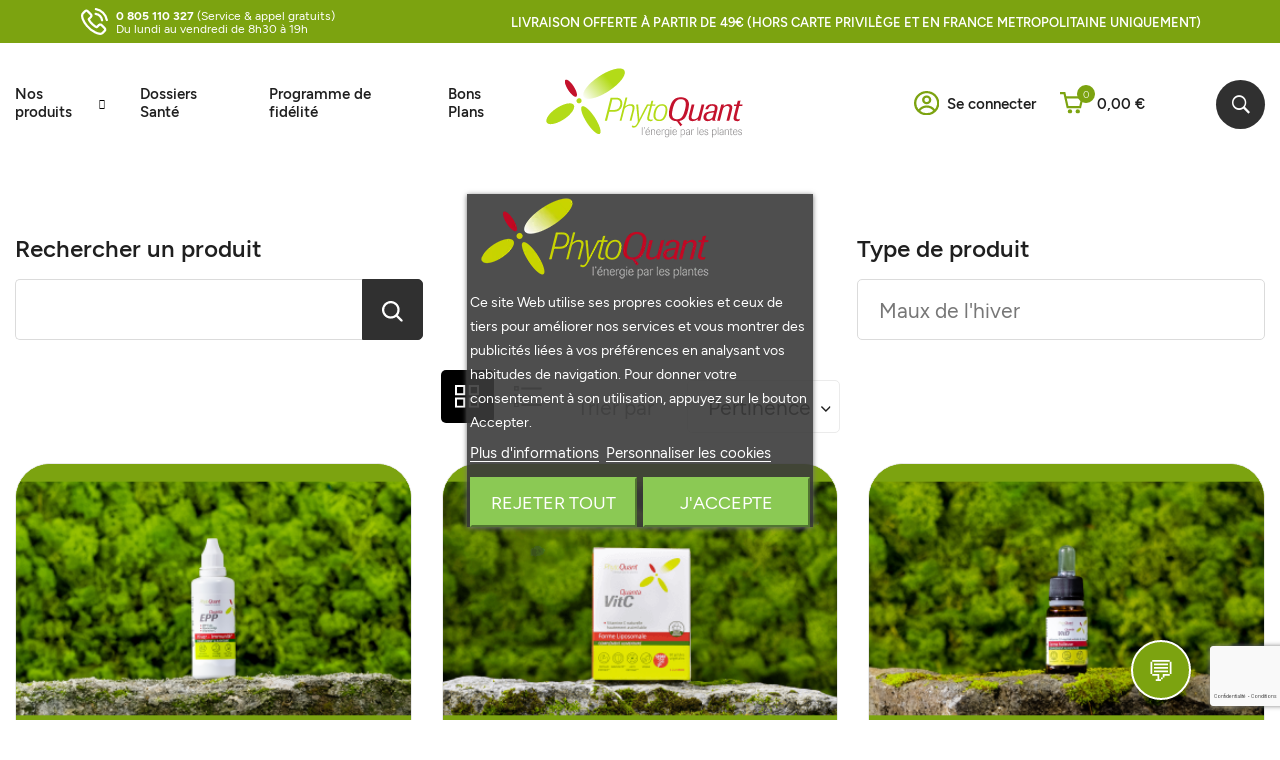

--- FILE ---
content_type: text/html; charset=utf-8
request_url: https://phytoquant.mc/32-maux-de-l-hiver
body_size: 26576
content:
<!doctype html><html lang="fr"><head><meta charset="utf-8"><meta http-equiv="x-ua-compatible" content="ie=edge"><title>MAUX DE L&#039;HIVER</title> <script data-keepinline="true">var ajaxGetProductUrl = '//phytoquant.mc/module/cdc_googletagmanager/async';
    var ajaxShippingEvent = 1;
    var ajaxPaymentEvent = 1;

/* datalayer */
dataLayer = window.dataLayer || [];
    let cdcDatalayer = {"pageCategory":"category","event":"view_item_list","ecommerce":{"currency":"EUR","items":[{"item_name":"QuantaEPP","item_id":"389","price":"14.5","price_tax_exc":"14.5","price_tax_inc":"15.3","item_category":"SANTE / BIEN-ETRE","item_category2":"ORL - IMMUNITE","item_category3":"MAUX DE L'HIVER","item_list_name":"SANTE / BIEN-ETRE/ORL - IMMUNITE/MAUX DE L'HIVER","item_list_id":"cat_32","index":1,"quantity":1,"google_business_vertical":"retail"},{"item_name":"QuantaVitC Liposomale","item_id":"571","price":"10.43","price_tax_exc":"10.43","price_tax_inc":"11","item_category":"SANTE / BIEN-ETRE","item_category2":"ORL - IMMUNITE","item_category3":"PREVENTION","item_list_name":"SANTE / BIEN-ETRE/ORL - IMMUNITE/MAUX DE L'HIVER","item_list_id":"cat_32","index":2,"quantity":1,"google_business_vertical":"retail"},{"item_name":"QuantaVitD 2000 UI","item_id":"573","price":"11.37","price_tax_exc":"11.37","price_tax_inc":"12","item_category":"SANTE / BIEN-ETRE","item_category2":"VITAMINES & MINERAUX","item_list_name":"SANTE / BIEN-ETRE/ORL - IMMUNITE/MAUX DE L'HIVER","item_list_id":"cat_32","index":3,"quantity":1,"google_business_vertical":"retail"},{"item_name":"QuantaRUB","item_id":"684","price":"16.92","price_tax_exc":"16.92","price_tax_inc":"20.3","item_category":"SANTE / BIEN-ETRE","item_category2":"ORL - IMMUNITE","item_list_name":"SANTE / BIEN-ETRE/ORL - IMMUNITE/MAUX DE L'HIVER","item_list_id":"cat_32","index":4,"quantity":1,"google_business_vertical":"retail"}]},"google_tag_params":{"ecomm_pagetype":"category","ecomm_category":"SANTE / BIEN-ETRE/ORL - IMMUNITE/MAUX DE L'HIVER"},"userLogged":0,"userId":"guest_627133"};
    dataLayer.push(cdcDatalayer);

/* call to GTM Tag */
(function(w,d,s,l,i){w[l]=w[l]||[];w[l].push({'gtm.start':
new Date().getTime(),event:'gtm.js'});var f=d.getElementsByTagName(s)[0],
j=d.createElement(s),dl=l!='dataLayer'?'&l='+l:'';j.async=true;j.src=
'https://www.googletagmanager.com/gtm.js?id='+i+dl;f.parentNode.insertBefore(j,f);
})(window,document,'script','dataLayer','GTM-MZD8L5K');

/* async call to avoid cache system for dynamic data */
dataLayer.push({
  'event': 'datalayer_ready'
});</script> <meta name="description" content=""><meta name="keywords" content=""><link rel="canonical" href="https://phytoquant.mc/32-maux-de-l-hiver"><meta name="viewport" content="width=device-width, initial-scale=1"><link rel="icon" type="image/vnd.microsoft.icon" href="https://phytoquant.mc/img/favicon.ico?1707223770"><link rel="shortcut icon" type="image/x-icon" href="https://phytoquant.mc/img/favicon.ico?1707223770"><link rel="stylesheet" href="https://fonts.googleapis.com/css?family=Montserrat:100,200,300,regular,500,600,700,800,900|Playfair+Display:regular,italic,700,900|Oswald:300,regular,700|Poppins:300,regular,500,600,700,100,200,800,900&amp;subset=latin,latin-ext" type="text/css" media="all"><link rel="stylesheet" href="https://fonts.googleapis.com/css?family=Open+Sans:300,300i,400,400i,600,600i,700,700i,800,800i&amp;display=swap&amp;subset=cyrillic,cyrillic-ext,greek,greek-ext,latin-ext,vietnamese" type="text/css" media="all"><link rel="stylesheet" href="https://phytoquant.mc/themes/theme_ecolife_organic3/assets/cache/theme-02de260.css" type="text/css" media="all"> <script src="https://ajax.googleapis.com/ajax/libs/jquery/3.2.1/jquery.min.js"></script> <script type="text/javascript"  src="https://cdn.jsdelivr.net/npm/js-cookie@rc/dist/js.cookie.min.js"></script>  <script src="https://cdnjs.cloudflare.com/ajax/libs/lightbox2/2.11.3/js/lightbox.min.js"></script> <script src="https://cdnjs.cloudflare.com/ajax/libs/OwlCarousel2/2.1.6/owl.carousel.min.js" integrity="sha512-G7haLFl9E9lCZ1I3SSTav4xoGV/umB0O9WMA66YH6CUQkr7xTu3vUWXOQsZbXMMY0eVAOLMtf+g5ESWZKVxWAQ==" crossorigin="anonymous" referrerpolicy="no-referrer"></script> <script src="https://cdnjs.cloudflare.com/ajax/libs/slick-lightbox/0.2.12/slick-lightbox.min.js" integrity="sha512-iSVaq9Huv1kxBDAOH7Il1rwIJD+uspMQC1r4Y73QquhbI2ia+PIXUoS5rBjWjYyD03S8t7gZmON+Dk6yPlWHXw==" crossorigin="anonymous" referrerpolicy="no-referrer"></script> <script src="https://cdn.jsdelivr.net/npm/easyzoom@2.5.2/dist/easyzoom.min.js"></script> <script type="text/javascript">var AdvancedEmailGuardData = {"meta":{"isGDPREnabled":true,"isLegacyOPCEnabled":false,"isLegacyMAModuleEnabled":false,"validationError":null},"settings":{"recaptcha":{"type":"v3","key":"6Lc2hAIlAAAAAO2mcva-Gsb_3Cm9A1RODX1Jp46x","forms":{"contact_us":{"size":"normal","align":"offset","offset":3},"register":{"size":"normal","align":"center","offset":1}},"language":"shop","theme":"light","position":"bottomright","hidden":false,"deferred":false}},"context":{"ps":{"v17":true,"v17pc":true,"v17ch":true,"v16":false,"v161":false,"v15":false},"languageCode":"fr","pageName":"category"},"trans":{"genericError":"Une erreur s'est produite, veuillez r\u00e9essayer."}};
        var DARIQUE_SWITCH_BY_CLICK = 0;
        var LS_Meta = {"v":"6.6.10"};
        var all_rules_in_line = 0;
        var always_load_content = false;
        var connexion = "https:\/\/phytoquant.mc\/connexion";
        var count_gift_when_all_rules_in_line = 10;
        var dariqueGiftCountInRow = "4";
        var dariqueOrderList = "";
        var dariquePath = "https:\/\/phytoquant.mc\/module\/darique\/present?ajax=1";
        var dariqueReOrderLink = "https:\/\/phytoquant.mc\/module\/darique\/account?action=reorder&id_order=";
        var elementorFrontendConfig = {"environmentMode":{"edit":false,"wpPreview":true},"is_rtl":"","breakpoints":{"lg":"1025","md":"768","sm":"480","xl":"1440","xs":"0","xxl":"1600"},"version":"2.1.5","urls":{"assets":"https:\/\/phytoquant.mc\/modules\/crazyelements\/assets\/"},"page":[],"general":{"id":"0","title":"yes","excerpt":"yes"},"test45":{"id":"0","title":"yes","excerpt":"yes"},"elements":{"data":{},"editSettings":{},"keys":{}}};
        var id_lang = 1;
        var is_opc_method = "false";
        var myAccount = "https:\/\/phytoquant.mc\/mon-compte";
        var orderConfirm = "https:\/\/phytoquant.mc\/confirmation-commande?id_cart=0&id_module=121&key=";
        var orderError = "https:\/\/phytoquant.mc\/commande?step=3&error=1";
        var poscompare = {"nbProducts":0,"IdProducts":null};
        var possearch_image = 1;
        var possearch_number = 20;
        var presentPath = "https:\/\/phytoquant.mc\/module\/darique\/present";
        var prestashop = {"cart":{"products":[],"totals":{"total":{"type":"total","label":"Total","amount":0,"value":"0,00\u00a0\u20ac"},"total_including_tax":{"type":"total","label":"Total TTC","amount":0,"value":"0,00\u00a0\u20ac"},"total_excluding_tax":{"type":"total","label":"Total HT :","amount":0,"value":"0,00\u00a0\u20ac"}},"subtotals":{"products":{"type":"products","label":"Sous-total","amount":0,"value":"0,00\u00a0\u20ac"},"discounts":null,"shipping":{"type":"shipping","label":"Livraison","amount":0,"value":""},"tax":null},"products_count":0,"summary_string":"0 articles","vouchers":{"allowed":1,"added":[]},"discounts":[],"minimalPurchase":0,"minimalPurchaseRequired":""},"currency":{"id":1,"name":"Euro","iso_code":"EUR","iso_code_num":"978","sign":"\u20ac"},"customer":{"lastname":null,"firstname":null,"email":null,"birthday":null,"newsletter":null,"newsletter_date_add":null,"optin":null,"website":null,"company":null,"siret":null,"ape":null,"is_logged":false,"gender":{"type":null,"name":null},"addresses":[]},"country":{"id_zone":9,"id_currency":0,"call_prefix":33,"iso_code":"FR","active":"1","contains_states":"0","need_identification_number":"0","need_zip_code":"1","zip_code_format":"NNNNN","display_tax_label":"1","name":"France","id":8},"language":{"name":"Fran\u00e7ais (French)","iso_code":"fr","locale":"fr-FR","language_code":"fr","active":"1","is_rtl":"0","date_format_lite":"d\/m\/Y","date_format_full":"d\/m\/Y H:i:s","id":1},"page":{"title":"","canonical":"https:\/\/phytoquant.mc\/32-maux-de-l-hiver","meta":{"title":"MAUX DE L'HIVER","description":"","keywords":"","robots":"index"},"page_name":"category","body_classes":{"lang-fr":true,"lang-rtl":false,"country-FR":true,"currency-EUR":true,"layout-left-column":true,"page-category":true,"tax-display-enabled":true,"page-customer-account":false,"category-id-32":true,"category-MAUX DE L'HIVER":true,"category-id-parent-30":true,"category-depth-level-4":true},"admin_notifications":[],"password-policy":{"feedbacks":{"0":"Tr\u00e8s faible","1":"Faible","2":"Moyenne","3":"Fort","4":"Tr\u00e8s fort","Straight rows of keys are easy to guess":"Les suites de touches sur le clavier sont faciles \u00e0 deviner","Short keyboard patterns are easy to guess":"Les mod\u00e8les courts sur le clavier sont faciles \u00e0 deviner.","Use a longer keyboard pattern with more turns":"Utilisez une combinaison de touches plus longue et plus complexe.","Repeats like \"aaa\" are easy to guess":"Les r\u00e9p\u00e9titions (ex. : \"aaa\") sont faciles \u00e0 deviner.","Repeats like \"abcabcabc\" are only slightly harder to guess than \"abc\"":"Les r\u00e9p\u00e9titions (ex. : \"abcabcabc\") sont seulement un peu plus difficiles \u00e0 deviner que \"abc\".","Sequences like abc or 6543 are easy to guess":"Les s\u00e9quences (ex. : abc ou 6543) sont faciles \u00e0 deviner.","Recent years are easy to guess":"Les ann\u00e9es r\u00e9centes sont faciles \u00e0 deviner.","Dates are often easy to guess":"Les dates sont souvent faciles \u00e0 deviner.","This is a top-10 common password":"Ce mot de passe figure parmi les 10 mots de passe les plus courants.","This is a top-100 common password":"Ce mot de passe figure parmi les 100 mots de passe les plus courants.","This is a very common password":"Ceci est un mot de passe tr\u00e8s courant.","This is similar to a commonly used password":"Ce mot de passe est similaire \u00e0 un mot de passe couramment utilis\u00e9.","A word by itself is easy to guess":"Un mot seul est facile \u00e0 deviner.","Names and surnames by themselves are easy to guess":"Les noms et les surnoms seuls sont faciles \u00e0 deviner.","Common names and surnames are easy to guess":"Les noms et les pr\u00e9noms courants sont faciles \u00e0 deviner.","Use a few words, avoid common phrases":"Utilisez quelques mots, \u00e9vitez les phrases courantes.","No need for symbols, digits, or uppercase letters":"Pas besoin de symboles, de chiffres ou de majuscules.","Avoid repeated words and characters":"\u00c9viter de r\u00e9p\u00e9ter les mots et les caract\u00e8res.","Avoid sequences":"\u00c9viter les s\u00e9quences.","Avoid recent years":"\u00c9vitez les ann\u00e9es r\u00e9centes.","Avoid years that are associated with you":"\u00c9vitez les ann\u00e9es qui vous sont associ\u00e9es.","Avoid dates and years that are associated with you":"\u00c9vitez les dates et les ann\u00e9es qui vous sont associ\u00e9es.","Capitalization doesn't help very much":"Les majuscules ne sont pas tr\u00e8s utiles.","All-uppercase is almost as easy to guess as all-lowercase":"Un mot de passe tout en majuscules est presque aussi facile \u00e0 deviner qu'un mot de passe tout en minuscules.","Reversed words aren't much harder to guess":"Les mots invers\u00e9s ne sont pas beaucoup plus difficiles \u00e0 deviner.","Predictable substitutions like '@' instead of 'a' don't help very much":"Les substitutions pr\u00e9visibles comme '\"@\" au lieu de \"a\" n'aident pas beaucoup.","Add another word or two. Uncommon words are better.":"Ajoutez un autre mot ou deux. Pr\u00e9f\u00e9rez les mots peu courants."}}},"shop":{"name":"PhytoQuant","logo":"https:\/\/phytoquant.mc\/img\/logo-1707223770.svg","stores_icon":"https:\/\/phytoquant.mc\/img\/logo_stores.png","favicon":"https:\/\/phytoquant.mc\/img\/favicon.ico"},"core_js_public_path":"\/themes\/","urls":{"base_url":"https:\/\/phytoquant.mc\/","current_url":"https:\/\/phytoquant.mc\/32-maux-de-l-hiver","shop_domain_url":"https:\/\/phytoquant.mc","img_ps_url":"https:\/\/phytoquant.mc\/img\/","img_cat_url":"https:\/\/phytoquant.mc\/img\/c\/","img_lang_url":"https:\/\/phytoquant.mc\/img\/l\/","img_prod_url":"https:\/\/phytoquant.mc\/img\/p\/","img_manu_url":"https:\/\/phytoquant.mc\/img\/m\/","img_sup_url":"https:\/\/phytoquant.mc\/img\/su\/","img_ship_url":"https:\/\/phytoquant.mc\/img\/s\/","img_store_url":"https:\/\/phytoquant.mc\/img\/st\/","img_col_url":"https:\/\/phytoquant.mc\/img\/co\/","img_url":"https:\/\/phytoquant.mc\/themes\/theme_ecolife_organic3\/assets\/img\/","css_url":"https:\/\/phytoquant.mc\/themes\/theme_ecolife_organic3\/assets\/css\/","js_url":"https:\/\/phytoquant.mc\/themes\/theme_ecolife_organic3\/assets\/js\/","pic_url":"https:\/\/phytoquant.mc\/upload\/","theme_assets":"https:\/\/phytoquant.mc\/themes\/theme_ecolife_organic3\/assets\/","theme_dir":"https:\/\/phytoquant.mc\/themes\/theme_ecolife_organic3\/","pages":{"address":"https:\/\/phytoquant.mc\/adresse","addresses":"https:\/\/phytoquant.mc\/adresses","authentication":"https:\/\/phytoquant.mc\/connexion","manufacturer":"https:\/\/phytoquant.mc\/marques","cart":"https:\/\/phytoquant.mc\/panier","category":"https:\/\/phytoquant.mc\/index.php?controller=category","cms":"https:\/\/phytoquant.mc\/index.php?controller=cms","contact":"https:\/\/phytoquant.mc\/nous-contacter","discount":"https:\/\/phytoquant.mc\/reduction","guest_tracking":"https:\/\/phytoquant.mc\/suivi-commande-invite","history":"https:\/\/phytoquant.mc\/historique-commandes","identity":"https:\/\/phytoquant.mc\/identite","index":"https:\/\/phytoquant.mc\/","my_account":"https:\/\/phytoquant.mc\/mon-compte","order_confirmation":"https:\/\/phytoquant.mc\/confirmation-commande","order_detail":"https:\/\/phytoquant.mc\/index.php?controller=order-detail","order_follow":"https:\/\/phytoquant.mc\/suivi-commande","order":"https:\/\/phytoquant.mc\/commande","order_return":"https:\/\/phytoquant.mc\/index.php?controller=order-return","order_slip":"https:\/\/phytoquant.mc\/avoirs","pagenotfound":"https:\/\/phytoquant.mc\/page-introuvable","password":"https:\/\/phytoquant.mc\/recuperation-mot-de-passe","pdf_invoice":"https:\/\/phytoquant.mc\/index.php?controller=pdf-invoice","pdf_order_return":"https:\/\/phytoquant.mc\/index.php?controller=pdf-order-return","pdf_order_slip":"https:\/\/phytoquant.mc\/index.php?controller=pdf-order-slip","prices_drop":"https:\/\/phytoquant.mc\/promotions","product":"https:\/\/phytoquant.mc\/index.php?controller=product","registration":"https:\/\/phytoquant.mc\/index.php?controller=registration","search":"https:\/\/phytoquant.mc\/recherche","sitemap":"https:\/\/phytoquant.mc\/plan-site","stores":"https:\/\/phytoquant.mc\/magasins","supplier":"https:\/\/phytoquant.mc\/fournisseur","new_products":"https:\/\/phytoquant.mc\/nouveaux-produits","brands":"https:\/\/phytoquant.mc\/marques","register":"https:\/\/phytoquant.mc\/index.php?controller=registration","order_login":"https:\/\/phytoquant.mc\/commande?login=1"},"alternative_langs":[],"actions":{"logout":"https:\/\/phytoquant.mc\/?mylogout="},"no_picture_image":{"bySize":{"small_default":{"url":"https:\/\/phytoquant.mc\/img\/p\/fr-default-small_default.webp","width":98,"height":98},"cart_default":{"url":"https:\/\/phytoquant.mc\/img\/p\/fr-default-cart_default.webp","width":125,"height":125},"home_default":{"url":"https:\/\/phytoquant.mc\/img\/p\/fr-default-home_default.webp","width":360,"height":360},"medium_default":{"url":"https:\/\/phytoquant.mc\/img\/p\/fr-default-medium_default.webp","width":452,"height":452},"large_default":{"url":"https:\/\/phytoquant.mc\/img\/p\/fr-default-large_default.webp","width":800,"height":800}},"small":{"url":"https:\/\/phytoquant.mc\/img\/p\/fr-default-small_default.webp","width":98,"height":98},"medium":{"url":"https:\/\/phytoquant.mc\/img\/p\/fr-default-home_default.webp","width":360,"height":360},"large":{"url":"https:\/\/phytoquant.mc\/img\/p\/fr-default-large_default.webp","width":800,"height":800},"legend":""}},"configuration":{"display_taxes_label":true,"display_prices_tax_incl":true,"is_catalog":false,"show_prices":true,"opt_in":{"partner":false},"quantity_discount":{"type":"discount","label":"Remise sur prix unitaire"},"voucher_enabled":1,"return_enabled":0},"field_required":{"optin":"Ce champ est obligatoire : optin."},"breadcrumb":{"links":[{"title":"Accueil","url":"https:\/\/phytoquant.mc\/"},{"title":"SANTE \/ BIEN-ETRE","url":"https:\/\/phytoquant.mc\/10-sante-bien-etre"},{"title":"ORL - IMMUNITE","url":"https:\/\/phytoquant.mc\/30-orl-immunite"},{"title":"MAUX DE L'HIVER","url":"https:\/\/phytoquant.mc\/32-maux-de-l-hiver"}],"count":4},"link":{"protocol_link":"https:\/\/","protocol_content":"https:\/\/"},"time":1768995468,"static_token":"6e11557d2f0e46f27f389ef5240464a8","token":"19598693f359ed20fd3d65876fbdf21e","debug":false};
        var prestashopFacebookAjaxController = "https:\/\/phytoquant.mc\/module\/ps_facebook\/Ajax";
        var psemailsubscription_subscription = "https:\/\/phytoquant.mc\/module\/ps_emailsubscription\/subscription";
        var psr_icon_color = "#F19D76";
        var shop_id = 1;
        var ssIsCeInstalled = false;</script> <script type="text/javascript">var lgcookieslaw_consent_mode = 0;
    var lgcookieslaw_banner_url_ajax_controller = "https://phytoquant.mc/module/lgcookieslaw/ajax";     var lgcookieslaw_cookie_values = null;     var lgcookieslaw_saved_preferences = 0;
    var lgcookieslaw_ajax_calls_token = "2e067a343b1af38d38a7036416de30e2";
    var lgcookieslaw_reload = 0;
    var lgcookieslaw_block_navigation = 0;
    var lgcookieslaw_banner_position = 3;
    var lgcookieslaw_show_fixed_button = 0;
    var lgcookieslaw_save_user_consent = 1;
    var lgcookieslaw_reject_cookies_when_closing_banner = 0;</script> <meta name="generator" content="Powered by Creative Slider 6.6.10 - Multi-Purpose, Responsive, Parallax, Mobile-Friendly Slider Module for PrestaShop."> <script id="fabfacebookpixel_script" type="application/json">{
		"fabFacebookPixelAddToCartUrl": "https://phytoquant.mc/module/fabfacebookpixel/addtocart?ajax=1",
		"fabFacebookPixelExecutorUrl": "//phytoquant.mc/module/fabfacebookpixel/executor?ajax=1",
		"facebookPixelId": "1531791320487080",
		"isPixelEnabled": "1",
		"pixelDelay": "0",
		"isDebug": "0",
		"moduleVersion": "3.5.9",
		"iubendaIntegration": "0",
		"customerGroups": "Visiteur",
		"defaultCustomerGroup": "",
		"cartProducts": [		],
		"canonicalUrl": "https://phytoquant.mc/32-maux-de-l-hiver",
		
		"events": [
													{
				"type": "ViewCategory",
				"params": {
					"content_name": "MAUX DE L&#039;HIVER",
					"content_category": "Accueil &gt; SANTE / BIEN-ETRE &gt; ORL - IMMUNITE &gt; MAUX DE L&#039;HIVER",
					"content_ids": ["389","571","573","684"],
					"content_type": "product",
					"customer_groups": "Visiteur",
					"default_customer_group": ""
				}
			},
															{
				"type": "PageView",
				"params": {
					"customerGroups": "Visiteur",
					"defaultCustomerGroup": ""
				}
			}
			]
	}</script> <script type="text/javascript">var sp_link_base ='https://phytoquant.mc';</script> <script type="text/javascript">function renderDataAjax(jsonData)
{
    for (var key in jsonData) {
	    if(key=='java_script')
        {
            $('body').append(jsonData[key]);
        }
        else
            if($('#ets_speed_dy_'+key).length)
            {
                if($('#ets_speed_dy_'+key+' #layer_cart').length)
                {
                    $('#ets_speed_dy_'+key).before($('#ets_speed_dy_'+key+' #layer_cart').clone());
                    $('#ets_speed_dy_'+key+' #layer_cart').remove();
                    $('#layer_cart').before('<div class="layer_cart_overlay"></div>');
                }
                $('.ets_speed_dynamic_hook[id="ets_speed_dy_'+key+'"]').replaceWith(jsonData[key]);
            }
              
    }
    if($('#header .shopping_cart').length && $('#header .cart_block').length)
    {
        var shopping_cart = new HoverWatcher('#header .shopping_cart');
        var cart_block = new HoverWatcher('#header .cart_block');
        $("#header .shopping_cart a:first").hover(
    		function(){
    			if (ajaxCart.nb_total_products > 0 || parseInt($('.ajax_cart_quantity').html()) > 0)
    				$("#header .cart_block").stop(true, true).slideDown(450);
    		},
    		function(){
    			setTimeout(function(){
    				if (!shopping_cart.isHoveringOver() && !cart_block.isHoveringOver())
    					$("#header .cart_block").stop(true, true).slideUp(450);
    			}, 200);
    		}
    	);
    }
    if(typeof jsonData.custom_js!== undefined && jsonData.custom_js)
        $('head').append('<script src="'+sp_link_base+'/modules/ets_superspeed/views/js/script_custom.js">');
}</script> <style>.layered_filter_ul .radio,.layered_filter_ul .checkbox {
    display: inline-block;
}
.ets_speed_dynamic_hook .cart-products-count{
    display:none!important;
}
.ets_speed_dynamic_hook .ajax_cart_quantity ,.ets_speed_dynamic_hook .ajax_cart_product_txt,.ets_speed_dynamic_hook .ajax_cart_product_txt_s{
    display:none!important;
}
.ets_speed_dynamic_hook .shopping_cart > a:first-child:after {
    display:none!important;
}</style> <script defer charset="utf-8" src="https://widgets.rr.skeepers.io/product/e5196e41-4946-420a-ad4d-6d62bb952625/826ebc2a-0ba5-4ebc-aa06-d5cd65fee9a1.js"></script> <script>!function(f,b,e,v,n,t,s)
    {if(f.fbq)return;n=f.fbq=function(){n.callMethod? n.callMethod.apply(n,arguments):n.queue.push(arguments)};
    if(!f._fbq)f._fbq=n;n.push=n;n.loaded=!0;n.version='2.0';n.agent='plprestashop-download'; // n.agent to keep because of partnership
    n.queue=[];t=b.createElement(e);t.async=!0;
    t.src=v;s=b.getElementsByTagName(e)[0];
    s.parentNode.insertBefore(t,s)}(window, document,'script', 'https://connect.facebook.net/en_US/fbevents.js');

    // Allow third-party modules to disable Pixel
    fbq('consent', !!window.doNotConsentToPixel ? 'revoke' : 'grant');

            fbq('init', '1531791320487080', {"ct":null,"country":null,"zp":null,"ph":null,"gender":null,"fn":null,"ln":null,"em":null,"bd":null,"st":null});
        
    fbq('track', 'PageView');</script> <noscript> <img height="1" width="1" style="display:none" src="https://www.facebook.com/tr?id=1531791320487080&ev=PageView&noscript=1"/> </noscript> <script>fbq(
                'track',
                'ViewCategory',
                {"content_name":"MAUX DE L'HIVER FR","content_category":"Accueil > SANTE \/ BIEN-ETRE > ORL - IMMUNITE > MAUX DE L'HIVER","content_type":"product_group","content_ids":["389-0","571-0","573-0","684-0"]},
                {"eventID":"ViewCategory_1768995468_6970ba8c9a90c7.80898627"}
            );</script> <style type="text/css">.animation1 {
	 -webkit-transition-duration: 500ms !important;
    -moz-transition-duration: 500ms !important;
    -o-transition-duration: 500ms !important;
    transition-duration: 500ms !important;
}</style></head><body itemscope itemtype="http://schema.org/WebPage" id="category" class="lang-fr country-fr currency-eur layout-left-column page-category tax-display-enabled category-id-32 category-maux-de-l-hiver category-id-parent-30 category-depth-level-4"> <noscript><iframe src="https://www.googletagmanager.com/ns.html?id=GTM-MZD8L5K" height="0" width="0" style="display:none;visibility:hidden"></iframe></noscript><main><header id="header"><div class="header-banner"></div> <nav class="header-nav"><div class="container-fluid topBarDesktop"><div class="hidden-md-down rowTopBar"><div id="_desktop_static"><div class="static-nav"><div class=" info-top-left _mobile_hidden"><div class="customRow"><div class="customCol first"><img src="/themes/theme_ecolife_organic3/assets/img/contactez-nous-telephone.svg" alt="0 805 110 327 (Service &amp; appel gratuits), Du lundi au vendredi de 8h30 à 19h00 &amp; le samedi de 9h00 à 14h00" /></div><div class="customCol second"><div><a href="tel:0805110327">0 805 110 327</a> (Service &amp; appel gratuits)</div><div>Du lundi au vendredi de 8h30 à 19h</div></div></div></div></div></div><div class="static-nav freeShippingTxt"><div class="tst_icons"><span>Livraison offerte à partir de 49€ (Hors carte privilège et EN FRANCE METROPOLITAINE UNIQUEMENT)</span></div></div></div></div><div class="container topBarMobile"><div class="hidden-lg-up mobile"><div id="_mobile_static"></div><div class="row row-mobile"><div class="col-mobile col-md-4 col-xs-4 mobile-left"><div class="float-xs-left" id="menu-icon"> <i class="ion-android-menu"></i></div><div id="mobile_top_menu_wrapper" class="row hidden-lg-up" style="display:none;"><div class="top-header-mobile"><div id="_mobile_compare"></div><div id="_mobile_wishtlist"></div></div><div id="_mobile_currency_selector"></div><div id="_mobile_language_selector"></div><div class="menu-close"> menu <i class="material-icons float-xs-right">arrow_back</i></div><div class="menu-tabs"><div class="js-top-menu-bottom"><div id="_mobile_megamenu"></div></div></div></div></div><div class="col-mobile col-md-4 col-xs-4 mobile-center"><div class="top-logo" id="_mobile_logo"> <a href="https://phytoquant.mc/"> <img class="logo img-responsive" src="https://phytoquant.mc/img/logo-1707223770.svg" alt="PhytoQuant"> </a></div></div><div class="col-mobile col-md-5 col-xs-6 mobile-right"><div id="_mobile_user_info" class="mobile_user_info-js"></div><div id="_mobile_cart_block"></div></div></div><div id="_mobile_search_category"></div> <button id="popupBtn"> <img src="/themes/theme_ecolife_organic3/assets/img/pillule.svg"></button></div></div> </nav><div id="stickyHeader" class="header-top top_bg "><div class="container-fluid headerRow"><div class="row"><div class="col-md-3 col-lg-4 menuCol"><div id="_desktop_megamenu" class="use-sticky "><div class="pos-menu-horizontal"><ul class="menu-content"><li class=" menu-item menu-item10 allProduct menuItem hasChild "> <a style="" href="https://phytoquant.mc/80-tous-les-produits" > <span>Nos produits</span> <i class="hidden-md-down pe-7s-angle-down" style="font-size:26px;"></i> </a> <span class="icon-drop-mobile"><i class="material-icons add">add </i><i class="material-icons remove">remove </i></span><div class="pos-sub-menu menu-dropdown col-xs-12 col-sm-12 subMenuItem menu_noanimation"><div class="pos-sub-inner"><div class="pos-menu-row row allProduct menuItem"><div class="pos-menu-col col-xs-12 col-sm-7 colSubMenuItem santeBienEtre "> <a href="https://phytoquant.mc/10-sante-bien-etre" class="column_title">Santé/Bien-être</a> <span class="icon-drop-mobile"><i class="material-icons add">add </i><i class="material-icons remove">remove </i></span><ul class="ul-column column_dropdown "><li class="submenu-item "><div class="html-block"><div class="catListRound"><img src="/themes/theme_ecolife_organic3/assets/img/triangleMenu.svg" loading="lazy" alt="Menu" class="triangleMenu" /><div class="customRow"><div class="customCol first"><div class="itemCat"><div class="roundContainer roundContainer-js"><div class="greyRound"><img loading="lazy" src="/themes/theme_ecolife_organic3/assets/img/cerveau-icon.svg" alt="Cerveau" /></div></div> <a href="/45-cerveau">Cerveau</a></div></div><div class="customCol second"><div class="itemCat"><div class="roundContainer roundContainer-js"><div class="greyRound"><img loading="lazy" src="/themes/theme_ecolife_organic3/assets/img/coeurEtVaisseaux-icon.svg" alt="Coeur & Vaisseaux" /></div></div> <a href="/26-coeur-et-vaisseaux">Coeur <br />& Vaisseaux</a></div></div><div class="customCol third"><div class="itemCat"><div class="roundContainer roundContainer-js"><div class="greyRound"><img loading="lazy" src="/themes/theme_ecolife_organic3/assets/img/confortArticulaire-icon.svg" alt="Confort articulaire" /></div></div> <a href="/21-confort-articulaire">Confort <br />articulaire</a></div></div><div class="customCol four"><div class="itemCat"><div class="roundContainer roundContainer-js"><div class="greyRound"><img loading="lazy" src="/themes/theme_ecolife_organic3/assets/img/cureSaisonniere-icon.svg" alt="Cure saisonnière" /></div></div> <a href="/60-cures-saisonnieres">Cure <br />saisonnière</a></div></div><div class="customCol five"><div class="itemCat"><div class="roundContainer roundContainer-js"><div class="greyRound"><img loading="lazy" src="/themes/theme_ecolife_organic3/assets/img/detoxDrainageMinceur-icon.svg" alt="Detox Drainage Minceur" /></div></div> <a href="/44-detox-drainage-minceur">Detox Drainage <br />Minceur</a></div></div></div><div class="customRow"><div class="customCol first"><div class="itemCat"><div class="roundContainer roundContainer-js"><div class="greyRound"><img loading="lazy" src="/themes/theme_ecolife_organic3/assets/img/digestion-icon.svg" alt="Digestion" /></div></div> <a href="/14-digestion">Digestion</a></div></div><div class="customCol second"><div class="itemCat"><div class="roundContainer roundContainer-js"><div class="greyRound"><img loading="lazy" src="/themes/theme_ecolife_organic3/assets/img/hygieneEtSoinsCosmetiques-icon.svg" alt="Hygiène & Soins cosmétiques" /></div></div> <a href="/52-hygiene-soins-cosmetiques">Hygiène & Soins cosmétiques</a></div></div><div class="customCol third"><div class="itemCat"><div class="roundContainer roundContainer-js"><div class="greyRound"><img loading="lazy" src="/themes/theme_ecolife_organic3/assets/img/metabolisme-icon.svg" alt="Métabolisme" /></div></div> <a href="/35-metabolisme">Métabolisme</a></div></div><div class="customCol four"><div class="itemCat"><div class="roundContainer roundContainer-js"><div class="greyRound"><img loading="lazy" src="/themes/theme_ecolife_organic3/assets/img/nutritionSante-icon.svg" alt="Nutrition Santé" /></div></div> <a href="/78-nutrition-sante">Nutrition Santé</a></div></div><div class="customCol five"><div class="itemCat"><div class="roundContainer roundContainer-js"><div class="greyRound"><img loading="lazy" src="/themes/theme_ecolife_organic3/assets/img/orlImmunite-icon.svg" alt="Orl - Immunité" /></div></div> <a href="30-orl-immunite">Orl - Immunité</a></div></div></div><div class="customRow lastRow"><div class="customCol first"><div class="itemCat"><div class="roundContainer roundContainer-js"><div class="greyRound"><img loading="lazy" src="/themes/theme_ecolife_organic3/assets/img/peau-icon.svg" alt="Peau" /></div></div> <a href="/41-peau">Peau</a></div></div><div class="customCol second"><div class="itemCat"><div class="roundContainer roundContainer-js"><div class="greyRound"><img loading="lazy" src="/themes/theme_ecolife_organic3/assets/img/pourLaFemme-icon.svg" alt="Pour la femme" /></div></div> <a href="/48-pour-la-femme">Pour la femme</a></div></div><div class="customCol third"><div class="itemCat"><div class="roundContainer roundContainer-js"><div class="greyRound"><img loading="lazy" src="/themes/theme_ecolife_organic3/assets/img/tonusEtVitalite-icon.svg" alt="Tonus & Vitalité" /></div></div> <a href="/38-tonus-vitalite">Tonus <br />& Vitalité</a></div></div><div class="customCol four"><div class="itemCat"><div class="roundContainer roundContainer-js"><div class="greyRound"><img loading="lazy" src="/themes/theme_ecolife_organic3/assets/img/vitaminesEtMineraux-icon.svg" alt="Vitamines & Minéraux" /></div></div> <a href="/40-vitamines-mineraux">Vitamines<br /> & Minéraux</a></div></div></div></div></div></li></ul></div><div class="pos-menu-col col-xs-6 col-sm-2 colSubMenuItem cateogriesTreesCol "><ul class="ul-column "><li class="submenu-item "><div class="html-block"><div class="imgCat"><img loading="lazy" src="/themes/theme_ecolife_organic3/assets/img/solavie_logo.svg" alt="Solavie" /></div></div></li><li class="submenu-item "> <a href="https://phytoquant.mc/11-cosmetiques-anti-age">COSMETIQUES ANTI-AGE</a> <span class="icon-drop-mobile"><i class="material-icons add">add </i><i class="material-icons remove">remove </i></span><ul class="category-sub-menu"><li> <a href="https://phytoquant.mc/65-soins-visage-pour-elle">SOINS VISAGE POUR ELLE</a></li><li> <a href="https://phytoquant.mc/66-soins-visage-pour-lui">SOINS VISAGE POUR LUI</a></li><li> <a href="https://phytoquant.mc/67-coffrets-cadeaux">COFFRETS CADEAUX</a></li></ul></li><li class="submenu-item "><div class="html-block"><div class="imgCat second"><img loading="lazy" src="/themes/theme_ecolife_organic3/assets/img/phytoquantSport_logo.svg" alt="PhytoQuant Sport" /></div></div></li><li class="submenu-item "> <a href="https://phytoquant.mc/13-sport">SPORT</a> <span class="icon-drop-mobile"><i class="material-icons add">add </i><i class="material-icons remove">remove </i></span><ul class="category-sub-menu"><li> <a href="https://phytoquant.mc/68-mise-en-condition">MISE EN CONDITION</a></li><li> <a href="https://phytoquant.mc/69-evolution">EVOLUTION</a></li><li> <a href="https://phytoquant.mc/70-performance">PERFORMANCE</a></li></ul></li></ul></div><div class="pos-menu-col col-xs-6 col-sm-3 colSubMenuItem imgCol "><ul class="ul-column "><li class="submenu-item "> <a href="https://mailchi.mp/68e9613280e9/catalogue-produits-phytoquant"><img src="https://phytoquant.mc/img/cms/Phyto promo menu libretto 10 2023.jpg" alt="" /></a></li></ul></div></div></div></div></li><li class=" menu-item menu-item8 hasChild "> <a style="" href="/blog" > <span>Dossiers Santé</span> <i class="hidden-md-down pe-7s-angle-down" style="font-size:26px;"></i> </a></li><li class=" menu-item menu-item13 hasChild "> <a style="" href="https://phytoquant.mc/content/16-programme-de-fidelite" > <span>Programme de fidélité</span> <i class="hidden-md-down pe-7s-angle-down" style="font-size:26px;"></i> </a></li><li class=" menu-item menu-item12 hasChild "> <a style="" href="https://phytoquant.mc/87-bons-plans-du-moment" > <span>Bons Plans</span> <i class="hidden-md-down pe-7s-angle-down" style="font-size:26px;"></i> </a></li></ul></div></div><style>@media (min-width:992px) {   
	#_desktop_megamenu .pos-menu-horizontal .menu-content .menu-item .menu-dropdown .pos-menu-col.grid  .ul-column {
			column-gap: 3rem;
			-webkit-column-count: 4;
			-moz-column-count: 4;
			-ms-column-count: 4;
			column-count: 4;
	}
	#_desktop_megamenu .pos-menu-horizontal .menu-content .menu-item .menu-dropdown .pos-menu-col.grid .ul-column .submenu-item{
		float: none;
		display: inline-block;
		width: 100%;
		display: grid;
		grid-template-rows: 1fr auto;
		break-inside: avoid;
	}
}
#_desktop_megamenu .pos-menu-horizontal .menu-content .menu-item>a i.fa,
#_desktop_megamenu .pos-menu-horizontal .menu-content .menu-item>a i.fas  {
	font-weight:900;
}</style></div><div class="col-md-6 col-lg-4 logoCol"> <a href="https://phytoquant.mc/"> <img class="logo img-responsive" src="https://phytoquant.mc/img/logo-1707223770.svg" alt="PhytoQuant"> </a></div><div class="col-md-3 col-lg-4 utilityCol"><div id="_desktop_user_info"><div class="user-info-block selector-block"> <a href="/content/16-programme-de-fidelite" class="hoverLink iconAccount desktop" title="Mon compte"> <img src="https://phytoquant.mc/themes/theme_ecolife_organic3/assets/img/profile-icon.svg" alt="Mon compte"> </a><div class="currency-selector localiz_block dropdown js-dropdown"> <button data-target="#" data-toggle="dropdown" class="hoverLink btn-unstyle hidden-md-down openAccount-js"> <span class="expand-more">Se connecter</span> </button> <button data-target="#" data-toggle="dropdown" class=" btn-unstyle hidden-lg-up openAccountMobile-js"> <i class="iconAccount hoverLink"><img src="https://phytoquant.mc/themes/theme_ecolife_organic3/assets/img/profile-icon.svg" alt="Mon compte"></i> </button><ul class="dropdown-menu"><li> <a href="https://phytoquant.mc/mon-compte" rel="nofollow" class="dropdown-item">Se connecter</a></li><li> <a href="/connexion?create_account=1" rel="nofollow" class="dropdown-item">S'inscrire</a></li><li></ul></div></div></div> <script>document.addEventListener('DOMContentLoaded', function () {
  const form = document.getElementById('cashback-convert-form');
  if (!form) return;

  form.addEventListener('submit', function (e) {
    e.preventDefault();
    const data = new FormData(form);

    fetch(form.action, {
      method: 'POST',
      body: data
    })
    .then(response => response.text())
    .then(() => {
      // Ajoute le bon de réduction automatiquement
      return fetch('/panier?action=show&ajax=1');
    })
    .then(response => response.text())
    .then(html => {
      const tmp = document.createElement('div');
      tmp.innerHTML = html;
      const newCart = tmp.querySelector('.popup_cart');
      if (newCart) {
        document.querySelector('.popup_cart').innerHTML = newCart.innerHTML;
        document.querySelector('.popup_cart').style.transform = 'translateX(0px)';
      }

      // Rafraîchir les éventuels composants JS liés au panier
      prestashop.emit('updateCart', {});
    });
  });
});</script> <div id="_desktop_cart_block"><div class="blockcart cart-preview" data-refresh-url="//phytoquant.mc/module/ps_shoppingcart/ajax" data-cartitems="0"><div class="button_cart"> <a rel="nofollow" class="desktop hidden-md-down"> <img src="/themes/theme_ecolife_organic3/assets/img/shopping-cart-icon.svg" alt="Panier" class="iconCart"> <span class="item_count">0</span> <span class="item_total">0,00&nbsp;€</span> </a> <a rel="nofollow" href="//phytoquant.mc/panier?action=show" class="mobile hidden-lg-up"> <img src="/themes/theme_ecolife_organic3/assets/img/shopping-cart-icon.svg" alt="Panier" class="iconCart"> <span class="item_count">0</span> </a></div><div class="popup_cart"><div class="content-cart"><div class="header-cart"><h3>Mon Panier</h3> <span class="close_button">Fermer le panier</span></div><div class="mini_cart_arrow"></div><ul></ul><div class="block-promo"><div class="cart-voucher"><div class="promo-code collapse in" id="promo-code"><p> <a class="collapse-button promo-code-button" data-toggle="collapse" href="#promo-code" aria-expanded="false" aria-controls="promo-code" style="font-size: 18px;"> Vous avez un code de réduction ? </a></p><form action="https://phytoquant.mc/panier" data-link-action="add-voucher" method="post" style="font-size:16px;height:42px;"> <input type="hidden" name="token" value="6e11557d2f0e46f27f389ef5240464a8"> <input type="hidden" name="addDiscount" value="1"> <input class="promo-input" type="text" name="discount_name" placeholder="Code promo" style="font-size:16px;height:42px;"> <button type="submit" class="btn btn-primary" style="font-size:16px;height:42px;"><span style="font-size:16px">Ajouter</span></button></form><div class="alert alert-danger js-error" role="alert"> <i class="material-icons">&#xE001;</i><span class="ml-1 js-error-text"></span></div></div></div></div><div class="price_content"><div class="cart-subtotals"><div class="products price_inline"> <span class="label">Sous-total</span> <span class="value">0,00&nbsp;€</span></div><div class="shipping price_inline"> <span class="label">Livraison</span> <span class="value"></span></div></div><div class="cart-total price_inline"> <span class="label">Total</span> <span class="value">0,00&nbsp;€</span></div></div><div class="checkout"><div class="text-sm-center"> <button type="button" class="btn btn-primary disabled" disabled>Passer la commande</button></div> <a href="//phytoquant.mc/panier?action=show" class="btn btn-primary">Aller au panier</a> <a href="#" class="close_button2 btn btn-primary">Continuer les achats</a></div></div></div></div></div><div id="_desktop_search_category" style="width: 24%!important;"><div class="dropdown js-dropdown"> <span class="search-icon" data-toggle="dropdown"><i class="ion-ios-search-strong"></i></span><div id="pos_search_top" class="dropdown-menu"><form method="get" action="//phytoquant.mc/recherche" id="searchbox" class="form-inline form_search show-categories" data-search-controller-url="/modules/possearchproducts/SearchProducts.php"> <label for="pos_query_top"></label> <input type="hidden" name="controller" value="search"><div class="pos_search form-group"> <select class="bootstrap-select" name="poscats"><option value="0">Choix catégories</option><option value="10"> SANTE / BIEN-ETRE</option><option value="14"> - - DIGESTION</option><option value="18"> - - - - BOUCHE - DENTS</option><option value="19"> - - - - REFLUX ET MAUX D&#039;ESTOMAC</option><option value="20"> - - - - FOIE - VESICULE</option><option value="15"> - - - - MAUX DE L&#039;INTESTIN - FLORE</option><option value="72"> - - - - CONSTIPATION</option><option value="21"> - - CONFORT ARTICULAIRE</option><option value="22"> - - - - ARTICULATIONS</option><option value="23"> - - - - OSTEOPOROSE</option><option value="24"> - - - - MUSCLES &amp; TENDONS</option><option value="26"> - - CŒUR ET VAISSEAUX</option><option value="27"> - - - - CŒUR</option><option value="28"> - - - - CHOLESTEROL</option><option value="29"> - - - - JAMBES LOURDES</option><option value="30"> - - ORL - IMMUNITE</option><option value="31"> - - - - PREVENTION</option><option value="32"> - - - - MAUX DE L&#039;HIVER</option><option value="33"> - - - - CHRONIQUES : LYME - CANDIDA</option><option value="34"> - - - - INTOLERANCES ALIMENTAIRES</option><option value="35"> - - METABOLISME</option><option value="36"> - - - - SUCRES ET GRAISSES</option><option value="37"> - - - - HORMONES</option><option value="38"> - - TONUS - VITALITE</option><option value="39"> - - ANTI-ÂGE ET ANTIOXYDANTS</option><option value="40"> - - VITAMINES &amp; MINERAUX</option><option value="41"> - - PEAU</option><option value="43"> - - - - ACIDES GRAS</option><option value="42"> - - - - PLAIES BRULURES IRRITATIONS</option><option value="44"> - - DETOX DRAINAGE MINCEUR</option><option value="45"> - - CERVEAU</option><option value="46"> - - - - STRESS SOMMEIL</option><option value="47"> - - - - DYNAMISME MÉMOIRE</option><option value="48"> - - POUR LA FEMME</option><option value="49"> - - - - AVANT ET APRES MENOPAUSE</option><option value="50"> - - - - GROSSESSE &amp; ALLAITEMENT</option><option value="51"> - - - - CONFORT INTIME - CYSTITE</option><option value="52"> - - HYGIENE &amp; SOINS COSMETIQUES</option><option value="53"> - - - - HYGIENE BUCCO-DENTAIRE</option><option value="54"> - - - - MAINS</option><option value="55"> - - - - HYGIENE INTIME</option><option value="56"> - - - - SOINS REPARATEURS</option><option value="57"> - - - - DOULEURS &amp; MUSCLES</option><option value="58"> - - - - CIRCULATION</option><option value="59"> - - - - SOLAIRES</option><option value="60"> - - CURES SAISONNIERES</option><option value="61"> - - - - PRINTEMPS</option><option value="63"> - - - - AUTOMNE</option><option value="64"> - - - - HIVER</option><option value="78"> - - NUTRITION SANTE</option><option value="79"> - - LOTS</option><option value="80"> - - TOUS LES PRODUITS</option><option value="11"> COSMETIQUES ANTI-AGE</option><option value="65"> - - SOINS VISAGE POUR ELLE</option><option value="66"> - - SOINS VISAGE POUR LUI</option><option value="67"> - - COFFRETS CADEAUX</option><option value="13"> SPORT</option><option value="68"> - - MISE EN CONDITION</option><option value="69"> - - EVOLUTION</option><option value="70"> - - PERFORMANCE</option><option value="87"> Bons plans du moment</option> </select></div> <span class="fakeBtnSearch fakeBtnSearch-js btn btn-default search_submit search_submit-js"><i class="ion-ios-search-strong"></i></span><div class="searchContainer searchContainer-js"> <input type="text" name="s" value="" placeholder="Rechercher ..." id="pos_query_top" class="search_query form-control ac_input" > <button type="submit" class="btn btn-default search_submit"> <i class="ion-ios-search-strong"></i> </button></div></form></div></div></div></div></div></div></div><div class="icon-float"> <a href="/panier?action=show" id="cart-icon"> <img src="/themes/theme_ecolife_organic3/assets/img/shopping-cart-icon-blanc.svg" alt="Panier"> <span id="cart-badge">0</span> </a> <a href="#" id="phone-icon"> <img src="/themes/theme_ecolife_organic3/assets/img/phoneIcon.svg" alt="Panier"> </a></div> <script>// Fonction pour mettre à jour l'icône du panier
    function updateCartIcon() {
        // Récupérer le nombre d'articles dans le panier depuis la balise span avec la classe "item_count"
        var cartItemCount = parseInt(document.querySelector('.item_count').textContent);
        var cartIcon = document.getElementById('cart-icon');
        var badge = document.getElementById('cart-badge');

        console.log('Nombre d\'articles dans le panier :', cartItemCount);

        // Vérifie si le panier est vide
        if (cartItemCount === 0 || isNaN(cartItemCount)) {
            // Rend la pastille invisible
            badge.style.display = 'none';
        } else {
            // Met à jour le nombre d'articles dans la pastille
            badge.textContent = cartItemCount;
            // Rend la pastille visible
            badge.style.display = 'inline-block'; // ou 'block' selon votre mise en page
        }

        // Ajouter une classe pour l'animation de tremblement
        cartIcon.classList.add('shake');

        // Supprimer la classe après une courte période pour arrêter l'animation
        setTimeout(function() {
            cartIcon.classList.remove('shake');
        }, 1000); // Durée de l'animation en millisecondes
    }

    // Écoutez les événements de changement de panier
    document.addEventListener('cartUpdated', function() {
        console.log('Événement cartUpdated capturé');
          setTimeout(function() {
            updateCartIcon();
              }, 1000);
    });
    function handleAddToCartButtonClick(event) {
        console.log('Clic détecté');
        if (event.target.classList.contains("popup")) {
          var element = document.getElementById('pos_query_top');
          element.classList.remove('search2');
        // Cacher l'élément avec l'id "popup"
        document.getElementById("popup").style.display = "none";
        document.getElementById("popupBtn").style.display = "block";
    }
        // Vérifie si l'élément cliqué est le bouton "Ajouter au panier" et a l'attribut data-button-action="add-to-cart"
        if (event.target.classList.contains('ajax_add_to_cart_button') && event.target.getAttribute('data-button-action') === 'add-to-cart') {
            console.log('Clic sur le bouton "Ajouter au panier" détecté');
            // Appeler la fonction pour mettre à jour l'icône du panier
            setTimeout(function() {
              updateCartIcon();
                }, 1000);
        } else {
            // Vérifier si l'élément parent du bouton cliqué satisfait les mêmes conditions
            const parent = event.target.closest('.ajax_add_to_cart_button[data-button-action="add-to-cart"]');
            if (parent) {
                console.log('Clic sur le bouton "Ajouter au panier" détecté sur l\'élément parent');
                // Appeler la fonction pour mettre à jour l'icône du panier
                setTimeout(function() {
                  updateCartIcon();
                    }, 1000);
            }
        }
    }

    // Ajouter un écouteur d'événement pour le clic sur tout le document
    document.addEventListener('click', handleAddToCartButtonClick);

    // Appelez la fonction updateCartIcon lors du chargement de la page pour s'assurer qu'elle est exécutée au démarrage
    document.addEventListener('DOMContentLoaded', function() {
        console.log('Le DOM est chargé');
        setTimeout(function() {
          updateCartIcon();
            }, 1000);
    });

    // Simuler un événement de changement de panier lors du chargement de la page pour mettre à jour l'icône du panier initialement
    var cartUpdatedEvent = new Event('cartUpdated');
    document.dispatchEvent(cartUpdatedEvent);


    // Sélectionnez l'élément input par son ID
    var inputElement = document.getElementById("pos_query_top");

    // Remplacez le placeholder
    inputElement.placeholder = "Rechercher un produit ...";</script> <script>$(document).ready(function() {
        /*$("script").each(function(){
            $(this).attr('async', 'async');
        });*/



        $('.quick_view').click(function() {
            setTimeout(function() {
                $('#quickview-modal-262-0 .product-actions').next().addClass('myabc')
                    .removeAttr("style");
            }, 1000);
        });



        jQuery(".gallery .thumbnail_img").click(function() {
            jQuery(this).each(function(index, element) {
                jQuery(element).next().show();
            });
            jQuery('.thumbnail_img').hide();
        });

        jQuery(".large_imgs #icons_close").click(function() {
            jQuery(this).each(function(index, element) {
                jQuery('.thumbnail_img').show();
                jQuery(element).parent().hide();
            });
        });


    });

    $(document).ready(function() {

        $('#gallery-1').slickLightbox({});

        jQuery('.module_thrresss .threpsss_mainss a:first').attr('href', '/module/pqtherapeute/OrdersList');



    });
    jQuery(document).on("click", ".logout", function() {
        setTimeout(function() {
            location.href = '/connexion?back=my-account';
        }, 1500);
    });</script> <style>.block-categories {
        padding: 1.563rem 1.25rem;
    }

    .cst-category-banner {
        padding: 95px 0 !important;
    }

    .myabc {
        margin-top: 40px;
    }

    .myabc p.panel-product-line.panel-product-actions {
        float: left;
    }

    div#staticBackdrop .my_new_class .elementor-text-editor.elementor-clearfix p {
        -webkit-line-clamp: inherit !important;
        max-height: initial !important;
    }

    div#layerslider_7 .ls-wrapper.ls-bg-wrap img {
        width: 100% !important;
    }

    .text_css p {
        overflow: hidden;
        text-overflow: ellipsis;
        display: -webkit-box;
        -webkit-line-clamp: 1;
        -webkit-box-orient: vertical;
    }

    .my_new_class {
        flex: 0 0 50%;
    }

    .Slides1Ingridant {
        flex: 0 0 50%;
    }

    .modal-dialog {
        max-width: 1000px;
    }

    #staticBackdrop .modal-dialog {
        max-width: 60%;
    }

    #staticBackdrop .Img_mains:nth-child(2n) {
        width: 40%;
        float: left;
    }

    #staticBackdrop .Img_mains:first-child {
        width: 60%;
        height: fit-content;
        float: right;
    }

    #staticBackdrop .modal-header {
        border: 0;
    }

    #staticBackdrop .Img_mains h2 {
        text-align: left;
    }

    #staticBackdrop .text_css {
        clear: both;
    }

    #staticBackdrop .av_category_stars {
        display: block;
        justify-content: center;
        text-align: left !important;
        width: 180px;
        margin: 0;
        height: 20px;
    }

    #staticBackdrop .product-price-and-shipping {
        display: flex;
        flex-direction: row-reverse;
        justify-content: space-between;
    }

    #staticBackdrop .slick-prev {
        left: 12px;
    }

    #staticBackdrop .slick-next {
        right: 12px;
    }

    #staticBackdrop .slider-hero .slick-prev:before,
    #staticBackdrop .slick-next:before {
        background-color: #ccc;
    }

    #staticBackdrop .av_category_stars {
        justify-content: left !important;
        width: 500px !important;
        width: fit-content !important;
    }

    .Img_mains p {
        word-break: break-word;
        overflow: hidden;
        text-overflow: ellipsis;
        display: -webkit-box;
        line-height: 16px;
        max-height: 43px;
        -webkit-line-clamp: 2;
        -webkit-box-orient: vertical;
        text-align: center;
        cursor: pointer;
    }

    a.hovr_txt:hover {
        color: #555555;
    }

    #header .header-top {
        z-index: 1000;
    }

    #_desktop_megamenu .pos-menu-horizontal .menu-content .menu-dropdown {
        z-index: 99 !important;
    }

    #elementor-lightbox {
        display: none !important;
    }

    @media screen and (max-width: 1199px) {
        .slider-hero {
            width: 70%;
        }
    }

    @media screen and (max-width: 1024px) {
        .slider-hero {
            width: 90% !important;
        }

        #staticBackdrop .Img_mains:first-child,
        #staticBackdrop .Img_mains:nth-child(2n) {
            width: 100% !important;
        }
    }

    @media only screen and (max-width: 991px) {
        .modal-dialog {
            padding: 20px;
        }

        .modal {
            paddind-right: 0 !important;
        }
    }

    @media only screen and (max-width: 767px) {
        #staticBackdrop .modal-dialog {
            max-width: 100%;
        }

        .slider-hero1 .slck_carausel_title {
            margin: 12px 0 !important;
        }

        .slider-hero1 {
            width: 100% !important;
        }

        .my_new_class {
            flex: 100%;
        }

        .Slides1Ingridant {
            flex: 0 0 100%;
        }

    }

    .img_svg img {
        width: 100px;
        border: 1px solid #ccc;
        border-radius: 50%;
    }

    .modal .elementor-widget-wrap>.elementor-element {
        width: 50%;
        display: none;
    }

    .modal-header .close {
        font-size: 40px;
        font-weight: normal;
    }

    .slider-hero1 {
        width: 50%;
    }

    .slider-hero {
        width: 50%;
        margin: 0 auto;
    }

    .slider-hero1 .slck_carausel_title {
        color: #253237;
        font-size: 17px;
        margin-bottom: 12px;
    }

    .slider-hero1 article.style_product_default {
        margin: 0 !important;
        border: none;
    }

    .slider-hero .slick-prev:before,
    .slick-next:before {
        font-size: 18px;
        line-height: 1;
        opacity: 1;
        color: white !important;
        padding: 3px;
        background-color: #000;
    }

    header.page-header h1 {
        text-align: center;
        font-size: 30px;
        color: #1b2d33;
        font-weight: 600;
        text-transform: uppercase;
    }

    .img_svg .elementor-image-box-wrapper {
        display: flex;
        align-items: center !important;
    }

    .icon_box {
        width: 100%;
        max-width: 1130px;
        margin: auto;
    }

    .hover_main_cont1 {
        position: relative;
    }

    .hover_main_cont1:hover .custom_my_field {
        position: absolute;
        top: 0;
        left: 0;
        width: 100%;
        height: 100%;
        padding: 12px;
        font-size: 14px;
        font-family: Proxima Nova, sans-serif;
        line-height: 2.2rem;
        background-color: hsla(0, 0%, 100%, .9);

        -webkit-transition: all .28s linear;
        transition: all .28s linear;
        z-index: 2;
        text-align: center;
        display: block;
    }

    .custom_my_field {
        display: none;
    }

    .hover_main_cont1:hover .quick-view {
        display: none;
    }

    .img_svg figure.elementor-image-box-img {
        background-color: #fff;
    }

    .js-product-miniature.style_product_default .add-to-links {
        z-index: 6;
    }

    @media screen and (max-width: 1024px) {

        .elementor-widget-wrap .flax-rows .elementor-row {
            flex-direction: column-reverse;
        }
    }

    @media screen and (max-width: 767px) {

        .img_svg .elementor-image-box-wrapper {
            gap: 15px;
        }
    }

    .ets-ept-prod-tabs.testt.other_hooks.hooks_6 {
        display: none;
    }

    .images-container .product-images .slick-next:before {
        background: transparent;
        color: #777777 !important;
    }

    .images-container .product-images .slick-next:hover:before {
        color: #43a53c !important;
    }

    .cart-grid-right .js-discount.card-block.promo-discounts {
        display: none;
    }

    .cart-grid-right .block-promo.promo-highlighted {
        display: none;
    }</style><head> <script>(function(h,o,t,j,a,r){
        h.hj=h.hj||function(){(h.hj.q=h.hj.q||[]).push(arguments)};
        h._hjSettings={hjid:3768040,hjsv:6};
        a=o.getElementsByTagName('head')[0];
        r=o.createElement('script');r.async=1;
        r.src=t+h._hjSettings.hjid+j+h._hjSettings.hjsv;
        a.appendChild(r);
    })(window,document,'https://static.hotjar.com/c/hotjar-','.js?sv=');</script> <link rel="stylesheet" href="https://cdnjs.cloudflare.com/ajax/libs/fancybox/3.5.7/jquery.fancybox.min.css"> <script src="https://cdnjs.cloudflare.com/ajax/libs/fancybox/3.5.7/jquery.fancybox.min.js"></script> <link rel="stylesheet" href="https://cdnjs.cloudflare.com/ajax/libs/slick-carousel/1.8.1/slick.css"><link rel="stylesheet" href="https://cdnjs.cloudflare.com/ajax/libs/slick-carousel/1.8.1/slick-theme.css"> <script src="https://cdnjs.cloudflare.com/ajax/libs/slick-carousel/1.8.1/slick.min.js"></script>  <script src="https://cdnjs.cloudflare.com/ajax/libs/moment.js/2.29.4/moment.min.js"></script> <script src="https://cdnjs.cloudflare.com/ajax/libs/bootstrap-datetimepicker/4.17.47/js/bootstrap-datetimepicker.min.js"></script> <link rel="stylesheet" href="https://cdnjs.cloudflare.com/ajax/libs/bootstrap-datetimepicker/4.17.47/css/bootstrap-datetimepicker.min.css"> <script src="https://www.chatbotblanc.com/chatbot-build.js?v=2.4" defer></script> </head><div id="popup" class="popup"><div class="popup-content pills"> <a href="/45-cerveau"><img loading="lazy" src="/themes/theme_ecolife_organic3/assets/img/cerveau-icon.svg" alt="Cerveau"></a> <a href="/26-coeur-et-vaisseaux"><img loading="lazy" src="/themes/theme_ecolife_organic3/assets/img/coeurEtVaisseaux-icon.svg" alt="Coeur &amp; Vaisseaux"></a> <a href="/21-confort-articulaire"><img loading="lazy" src="/themes/theme_ecolife_organic3/assets/img/confortArticulaire-icon.svg" alt="Confort articulaire"></a> <a href="/60-cures-saisonnieres"><img loading="lazy" src="/themes/theme_ecolife_organic3/assets/img/cureSaisonniere-icon.svg" alt="Cure saisonnière"></a> <a href="/44-detox-drainage-minceur"><img loading="lazy" src="/themes/theme_ecolife_organic3/assets/img/detoxDrainageMinceur-icon.svg" alt="Detox Drainage Minceur"></a> <a href="/14-digestion"><img loading="lazy" src="/themes/theme_ecolife_organic3/assets/img/digestion-icon.svg" alt="Digestion"></a> <a href="/52-hygiene-soins-cosmetiques"><img loading="lazy" src="/themes/theme_ecolife_organic3/assets/img/hygieneEtSoinsCosmetiques-icon.svg" alt="Hygiène &amp; Soins cosmétiques"></a> <a href="/35-metabolisme"><img loading="lazy" src="/themes/theme_ecolife_organic3/assets/img/metabolisme-icon.svg" alt="Métabolisme"></a> <a href="/78-nutrition-sante"><img loading="lazy" src="/themes/theme_ecolife_organic3/assets/img/nutritionSante-icon.svg" alt="Nutrition Santé"></a> <a href="30-orl-immunite"><img loading="lazy" src="/themes/theme_ecolife_organic3/assets/img/orlImmunite-icon.svg" alt="Orl - Immunité"></a> <a href="/41-peau"><img loading="lazy" src="/themes/theme_ecolife_organic3/assets/img/peau-icon.svg" alt="Peau"></a> <a href="/48-pour-la-femme"><img loading="lazy" src="/themes/theme_ecolife_organic3/assets/img/pourLaFemme-icon.svg" alt="Pour la femme"></a> <a href="/38-tonus-vitalite"><img loading="lazy" src="/themes/theme_ecolife_organic3/assets/img/tonusEtVitalite-icon.svg" alt="Tonus &amp; Vitalité"></a> <a href="/40-vitamines-mineraux"><img loading="lazy" src="/themes/theme_ecolife_organic3/assets/img/vitaminesEtMineraux-icon.svg" alt="Vitamines &amp; Minéraux"></a> <a class="see-all" href="/80-tous-les-produits">Voir tous les produits</a></div></div> </header> <aside id="notifications"><div class="container"></div> </aside> <script>// 	$(document).ready(function(){
	// 		$('.backs').on('click', function(e){
	//     e.preventDefault();
	//     var pathname = window.location.pathname;
	//     window.history.back();
	// });
	// 		 });
	// var content = $('.breadcrumb li a:last').text();
	// $('.backs').text(content);
	// var content = $('.breadcrumb li:last').addClass('abccc');
	// if($(".breadcrumb li").hasClass("abccc")){
	// $(".abccc").css("display", "block");
	// $('.breadcrumb li').not('.abccc').hide();
	// }
	// $(".abccc").click(function(){
	// 	var content = $('.breadcrumb li').prev().addClass('abcccs');
	// 	if($(".breadcrumb li").hasClass("abcccs")){
	// $(".abcccs").css("display", "block");
	// $('.breadcrumb li').not('.abcccs').hide();
	// }
	// });

	$(document).ready(function() {
		if($(window).width() <=767){
			var self = $("ol li:last").addClass("activemy");
			$("ol li").prevAll().addClass('barbard');
			$(".barbard a span").prepend("<span class='amy'> < Retour à  </span>");
			$(".activemy").remove();
			$('ol li').click(function(event) {
				event.stopPropagation();


				if (self.prev().is('li') && !self.prev('li').children().is('ul')) {
					console.log(self.prev('li').html());
				}
				else if (self.prev().is('li') && self.prev('li').children().is('ul')) {
					console.log(self.prev('li').children('ul').children('li').last().text());
				}
				else if (self.parent('ul').parent().is('li') && !self.prev().is('li')) {
					console.log(self.parent('ul').parent('li').prev('li').text());
				} else {
					console.log('no previous element');
				}
			});
		}
	});</script> <style>.breadcrumb{
		display:none;
	}
	@media(max-width:667px){
		.breadcrumb{
		//display:block;
		}
	}</style><div id="wrapper"><div class="container"><div class="row"><div id="left-column" class="col-xs-12 col-sm-4 col-md-3"></div><div id="content-wrapper" class="left-column ddd col-xs-12 col-sm-8 col-md-9"><div class="filtersCustom"><div class="fakeSearchCat"><label class="labelFilter">Rechercher un produit</label><div class="inputContainer"><input type="text" class="fakeSearch fakeSearch-js" /> <button><img src="/themes/theme_ecolife_organic3/assets/img/searchIcon.svg" alt="Rechercher un produit" /></button></div></div><div id="search_filters_wrapper" class="hidden-sm-down"><div id="search_filter_controls" class="hidden-md-up"> <span id="_mobile_search_filters_clear_all"></span> <button class="btn btn-secondary ok"> <i class="material-icons rtl-no-flip">&#xE876;</i> OK </button></div></div><div class="block-categories hidden-sm-down"><div class="catTreeFake"> <label class="labelFilter">Type de produit</label><div class="fakeSelectedOption fakeSelectedOption-js"> <span>MAUX DE L&#039;HIVER</span> <img src="/themes/theme_ecolife_organic3/assets/img/selectInconList.svg" alt="Type de produit"></div><div class="fakeListOption"><div class="fakeSelect fakeSelect-js categorySelector"></div></div></div></div> <script type="text/javascript">$(document).ready(function(){

 $('span.arrows').click(function(){
 console.log('tet');
    //$('li').find('.in').find('.category-sub-menu > li').show() ;
 }); 



  var current = location.pathname;
  $('.category-top-menu ul li a').each(function(){
    var $this = $(this);
   // console.log($this);
 $('.activemy').closest('.category-sub-menu ').addClass('OtherParentHide');
   
    $('.activemy').closest('li').attr("style", "display:block");
 

var depth = $('.activemy').closest('li').attr("data-depth");
     if(depth == '0'){
        var closetli = $('.activemy').closest('li');    
        var testst = $(closetli).children();    
        var subchild = $(testst).children(); 
        var newsubchild = subchild.children();  
        var newinnersubchild = newsubchild.find('ul').children();  
        $('.block-categories .category-sub-menu li').not(closetli).not(newsubchild).not(newinnersubchild).hide();
        $(closetli).find('.in').find('.category-sub-menu > li').show() ;
     }
     else if(depth == '1'){
        var closetli = $('.activemy').closest('li');
        //console.log(closetli);
        var firstparent = $(closetli).parent();
        var subchildren = $(firstparent).children();
        var mainparent = $(closetli).parent().parent().parent();
        var innersubchild = $(mainparent).children().children().children();

        $('.block-categories .category-sub-menu li').not(mainparent).not(subchildren).not(innersubchild).hide();

        //console.log('uleee');
         //$(closetli).find('.in').find('.category-sub-menu > li').show() ;
         //$('li').find('.in').find('.category-sub-menu > li').show() ;

     }
     else if(depth == '2'){
        var closetli = $('.activemy').closest('li');
        var firstparent =  $(closetli).parent();
        var firstsubchild = $(firstparent).children();
        var mainparent = $(closetli).parent().parent().parent().parent().parent().parent();
        var submainss = $(firstsubchild).parent().parent().parent().parent();
        var submaichild = $(submainss).children();
        var innersubchild = $(submaichild).children().children().children();
        console.log(innersubchild);
        $('.block-categories .category-sub-menu li').not(mainparent).not(firstsubchild).not(submaichild).not(innersubchild).hide();

     }else{}
  

    // if the current path is like this link, make it active
    if($this.attr('href').indexOf(current) !== -1){
      $this.addClass('activemy');

      var abc=  $('.activemy').next().next().addClass('in').show();
      var classes= $('.activemy li').first().attr('class');
      $('.in').prev().attr("aria-expanded","true");

      $('.activemy').parent().parent().parent().addClass('in').show();
      if( $('.activemy').parent().parent().parent().hasClass('in')){
        $(this).parent().parent().parent().parent().parent().parent().addClass('in');
        $('.in').prev().attr("aria-expanded","true");
      }
      
      //console.log(abc);
    }
  });

});</script> <style>.collapse.in ul li {
    display: block!important;
}</style></div> <section id="main"><div id="js-product-list-header"></div><section id="products-list"><div id=""><div id="js-product-list-top" class=" products-selection"><div class="row"><div class="col-md-6 total-products"><ul class="display"><li id="grid"> <img src="/themes/theme_ecolife_organic3/assets/img/grilleIcon.svg" alt="Vue en grille" class="selectedState"> <img src="/themes/theme_ecolife_organic3/assets/img/grilleIconGrey.svg" alt="Vue en grille" class="unselectedState"></li><li id="list"> <img src="/themes/theme_ecolife_organic3/assets/img/listIconWhite.svg" alt="Vue en liste" class="selectedState"> <img src="/themes/theme_ecolife_organic3/assets/img/listIcon.svg" alt="Vue en liste" class="unselectedState"></li></ul><p class="hidden-sm-down">Il y a 4 produits.</p></div><div class="col-md-6 sortCol"><div class="row sort-by-row"> <span class="col-sm-3 col-md-3 hidden-sm-down sort-by">Trier par</span><div class="col-sm-12 col-xs-12 col-md-9 products-sort-order dropdown"> <button class="btn-unstyle select-title" rel="nofollow" data-toggle="dropdown" aria-haspopup="true" aria-expanded="false"> Pertinence <img src="/themes/theme_ecolife_organic3/assets/img/miniSelectSort.svg" alt="Trier par"> </button><div class="dropdown-menu"> <a rel="nofollow" href="https://phytoquant.mc/32-maux-de-l-hiver?order=product.sales.desc" class="select-list js-search-link" > Ventes, ordre décroissant </a> <a rel="nofollow" href="https://phytoquant.mc/32-maux-de-l-hiver?order=product.position.asc" class="select-list current js-search-link" > Pertinence </a> <a rel="nofollow" href="https://phytoquant.mc/32-maux-de-l-hiver?order=product.name.asc" class="select-list js-search-link" > Nom, A à Z </a> <a rel="nofollow" href="https://phytoquant.mc/32-maux-de-l-hiver?order=product.name.desc" class="select-list js-search-link" > Nom, Z à A </a> <a rel="nofollow" href="https://phytoquant.mc/32-maux-de-l-hiver?order=product.price.asc" class="select-list js-search-link" > Prix, croissant </a> <a rel="nofollow" href="https://phytoquant.mc/32-maux-de-l-hiver?order=product.price.desc" class="select-list js-search-link" > Prix, décroissant </a> <a rel="nofollow" href="https://phytoquant.mc/32-maux-de-l-hiver?order=product.reference.asc" class="select-list js-search-link" > Référence, A à Z </a> <a rel="nofollow" href="https://phytoquant.mc/32-maux-de-l-hiver?order=product.reference.desc" class="select-list js-search-link" > Référence, Z à A </a></div></div></div></div></div></div></div><div id="" class="hidden-sm-down"> <section id="js-active-search-filters" class="hide"><p class="h6 hidden-xs-up">Filtres actifs</p></section></div><div id=""><div id="js-product-list" data-cate="1" data-type="0" data-list=""><div class="row product_content grid testedd "><div class="item-product product_per_3 col-xs-12 col-sm-6 col-md-6 col-lg-4 col-xl-4 "> <article onclick="redirectToURL('https://phytoquant.mc/maux-de-l-hiver/389-quantaepp.html', event)" class="style_product_default product-miniature js-product-miniature item_in hover_main_cont1" data-id-product="389" data-id-product-attribute="0" itemscope itemtype="http://schema.org/Product"><div class="img_block" style="background-image:url(https://phytoquant.mc/2861-home_default/quantaepp.jpg)""><ul class="product-flag"><li class="discount"><span>-15%</span></li></ul></div><div class="product_desc"><div class="productCategory"> <span>MAUX DE L&#039;HIVER</span></div><div class="inner_desc"><div class="manufacturer"><a href="//phytoquant.mc/brand/-"></a></div><div class="productName"><h3 itemprop="name"> <a href="https://phytoquant.mc/maux-de-l-hiver/389-quantaepp.html" class="product_name one_line" title="QuantaEPP"> QuantaEPP </a></h3></div><div class="hook-reviews"></div><div class="realReview"><div class="skeepers_product__stars" data-product-id="389"></div></div><div class="descriptionProduct"><p> Véritable extrait de pépin de pamplemousse frais hautement concentré.</p></div><div class="linkToProduct"> <a href="https://phytoquant.mc/maux-de-l-hiver/389-quantaepp.html">En savoir plus <i class="fa-regular fa-chevron-right"></i></a></div><div class="cartAction"><div class="product-price-and-shipping"><span class="sr-only">Prix ​​habituel</span> <span class="regular-price">18,00&nbsp;€</span> <span class="sr-only">Prix</span> <span itemprop="price" class="price price-sale">15,30&nbsp;€</span> <span class="discount-percentage discount-product">-15%</span></div><div class="product-quantity clearfix"><div class="qty"><div class="containerInput"> <span class="btnQty btnQty-js lessBtn-js">-</span> <input type="text" name="qty" id="quantity_wanted" value="1" class="input-group qtyListFake-js" min="1" aria-label="Quantité" > <span class="btnQty btnQty-js plusBtn-js">+</span></div></div></div><div class="add-to-links"><div class="cart"><div class="product-add-to-cart"><form action="https://phytoquant.mc/panier" method="post" class="add-to-cart-or-refresh"><p style="display:none;" class="current-price">15,30&nbsp;€</p> <input type="hidden" name="token" value="6e11557d2f0e46f27f389ef5240464a8"> <input type="hidden" name="id_product" value="389" class="product_page_product_id"> <input class="qtyList-js" type="hidden" name="qty" value="1"> <button class="button ajax_add_to_cart_button add-to-cart btn-default abccc" data-button-action="add-to-cart" type="submit" data-price="0"><img loading="lazy" src="/themes/theme_ecolife_organic3/assets/img/shopping-cart.svg" alt="Ajouter au panier"> <span>Ajouter au panier</span> </button></form></div> <a class="button" style="display:none;" href="https://phytoquant.mc/module/ps_buybuttonlite/RedirectManager?id_product=389&action=2" title="Buy Now"><span></span>Buy Now</a><style>@media screen and (max-width: 767px) {
    .hover_main_cont1 ul.add-to-links {
      display: none;
    }
  }</style></div></div></div></article></div><div class="item-product product_per_3 col-xs-12 col-sm-6 col-md-6 col-lg-4 col-xl-4 "> <article onclick="redirectToURL('https://phytoquant.mc/prevention/571-quantavitc.html', event)" class="style_product_default product-miniature js-product-miniature item_in hover_main_cont1" data-id-product="571" data-id-product-attribute="0" itemscope itemtype="http://schema.org/Product"><div class="img_block" style="background-image:url(https://phytoquant.mc/2929-home_default/quantavitc.jpg)""><ul class="product-flag"></ul></div><div class="product_desc"><div class="productCategory"> <span>PREVENTION</span></div><div class="inner_desc"><div class="manufacturer"><a href="//phytoquant.mc/brand/-"></a></div><div class="productName"><h3 itemprop="name"> <a href="https://phytoquant.mc/prevention/571-quantavitc.html" class="product_name one_line" title="QuantaVitC Liposomale"> QuantaVitC Liposomale </a></h3></div><div class="hook-reviews"></div><div class="realReview"><div class="skeepers_product__stars" data-product-id="571"></div></div><div class="descriptionProduct"><p> Best-seller : Enfin, une vitamine C Liposomale accessible à tous !</p></div><div class="linkToProduct"> <a href="https://phytoquant.mc/prevention/571-quantavitc.html">En savoir plus <i class="fa-regular fa-chevron-right"></i></a></div><div class="cartAction"><div class="product-price-and-shipping"> <span class="sr-only">Prix</span> <span itemprop="price" class="price ">11,00&nbsp;€</span></div><div class="product-quantity clearfix"><div class="qty"><div class="containerInput"> <span class="btnQty btnQty-js lessBtn-js">-</span> <input type="text" name="qty" id="quantity_wanted" value="1" class="input-group qtyListFake-js" min="1" aria-label="Quantité" > <span class="btnQty btnQty-js plusBtn-js">+</span></div></div></div><div class="add-to-links"><div class="cart"><div class="product-add-to-cart"><form action="https://phytoquant.mc/panier" method="post" class="add-to-cart-or-refresh"><p style="display:none;" class="current-price">11,00&nbsp;€</p> <input type="hidden" name="token" value="6e11557d2f0e46f27f389ef5240464a8"> <input type="hidden" name="id_product" value="571" class="product_page_product_id"> <input class="qtyList-js" type="hidden" name="qty" value="1"> <button class="button ajax_add_to_cart_button add-to-cart btn-default abccc" data-button-action="add-to-cart" type="submit" data-price="0"><img loading="lazy" src="/themes/theme_ecolife_organic3/assets/img/shopping-cart.svg" alt="Ajouter au panier"> <span>Ajouter au panier</span> </button></form></div> <a class="button" style="display:none;" href="https://phytoquant.mc/module/ps_buybuttonlite/RedirectManager?id_product=571&action=2" title="Buy Now"><span></span>Buy Now</a><style>@media screen and (max-width: 767px) {
    .hover_main_cont1 ul.add-to-links {
      display: none;
    }
  }</style></div></div></div></article></div><div class="item-product product_per_3 col-xs-12 col-sm-6 col-md-6 col-lg-4 col-xl-4 "> <article onclick="redirectToURL('https://phytoquant.mc/vitamines-mineraux/573-quantavitd.html', event)" class="style_product_default product-miniature js-product-miniature item_in hover_main_cont1" data-id-product="573" data-id-product-attribute="0" itemscope itemtype="http://schema.org/Product"><div class="img_block" style="background-image:url(https://phytoquant.mc/2822-home_default/quantavitd.jpg)""><ul class="product-flag"></ul></div><div class="product_desc"><div class="productCategory"> <span>VITAMINES &amp; MINERAUX</span></div><div class="inner_desc"><div class="manufacturer"><a href="//phytoquant.mc/brand/-"></a></div><div class="productName"><h3 itemprop="name"> <a href="https://phytoquant.mc/vitamines-mineraux/573-quantavitd.html" class="product_name one_line" title="QuantaVitD 2000 UI"> QuantaVitD 2000 UI </a></h3></div><div class="hook-reviews"></div><div class="realReview"><div class="skeepers_product__stars" data-product-id="573"></div></div><div class="descriptionProduct"><p> Best-seller : Vitamine D3 100% végétale concentrée à petit prix.&nbsp;</p></div><div class="linkToProduct"> <a href="https://phytoquant.mc/vitamines-mineraux/573-quantavitd.html">En savoir plus <i class="fa-regular fa-chevron-right"></i></a></div><div class="cartAction"><div class="product-price-and-shipping"> <span class="sr-only">Prix</span> <span itemprop="price" class="price ">12,00&nbsp;€</span></div><div class="product-quantity clearfix"><div class="qty"><div class="containerInput"> <span class="btnQty btnQty-js lessBtn-js">-</span> <input type="text" name="qty" id="quantity_wanted" value="1" class="input-group qtyListFake-js" min="1" aria-label="Quantité" > <span class="btnQty btnQty-js plusBtn-js">+</span></div></div></div><div class="add-to-links"><div class="cart"><div class="product-add-to-cart"><form action="https://phytoquant.mc/panier" method="post" class="add-to-cart-or-refresh"><p style="display:none;" class="current-price">12,00&nbsp;€</p> <input type="hidden" name="token" value="6e11557d2f0e46f27f389ef5240464a8"> <input type="hidden" name="id_product" value="573" class="product_page_product_id"> <input class="qtyList-js" type="hidden" name="qty" value="1"> <button class="button ajax_add_to_cart_button add-to-cart btn-default abccc" data-button-action="add-to-cart" type="submit" data-price="0"><img loading="lazy" src="/themes/theme_ecolife_organic3/assets/img/shopping-cart.svg" alt="Ajouter au panier"> <span>Ajouter au panier</span> </button></form></div> <a class="button" style="display:none;" href="https://phytoquant.mc/module/ps_buybuttonlite/RedirectManager?id_product=573&action=2" title="Buy Now"><span></span>Buy Now</a><style>@media screen and (max-width: 767px) {
    .hover_main_cont1 ul.add-to-links {
      display: none;
    }
  }</style></div></div></div></article></div><div class="item-product product_per_3 col-xs-12 col-sm-6 col-md-6 col-lg-4 col-xl-4 "> <article onclick="redirectToURL('https://phytoquant.mc/orl-immunite/684-quantarub.html', event)" class="style_product_default product-miniature js-product-miniature item_in hover_main_cont1" data-id-product="684" data-id-product-attribute="0" itemscope itemtype="http://schema.org/Product"><div class="img_block" style="background-image:url(https://phytoquant.mc/2808-home_default/quantarub.jpg)""><ul class="product-flag"><li class="discount"><span>-30%</span></li></ul></div><div class="product_desc"><div class="productCategory"> <span>ORL - IMMUNITE</span></div><div class="inner_desc"><div class="manufacturer"><a href="//phytoquant.mc/brand/-"></a></div><div class="productName"><h3 itemprop="name"> <a href="https://phytoquant.mc/orl-immunite/684-quantarub.html" class="product_name one_line" title="QuantaRUB"> QuantaRUB </a></h3></div><div class="hook-reviews"></div><div class="realReview"><div class="skeepers_product__stars" data-product-id="684"></div></div><div class="descriptionProduct"><p> Décongestionne et dégage les voies respiratoires. Baume chauffant.</p></div><div class="linkToProduct"> <a href="https://phytoquant.mc/orl-immunite/684-quantarub.html">En savoir plus <i class="fa-regular fa-chevron-right"></i></a></div><div class="cartAction"><div class="product-price-and-shipping"><span class="sr-only">Prix ​​habituel</span> <span class="regular-price">29,00&nbsp;€</span> <span class="sr-only">Prix</span> <span itemprop="price" class="price price-sale">20,30&nbsp;€</span> <span class="discount-percentage discount-product">-30%</span></div><div class="product-quantity clearfix"><div class="qty"><div class="containerInput"> <span class="btnQty btnQty-js lessBtn-js">-</span> <input type="text" name="qty" id="quantity_wanted" value="1" class="input-group qtyListFake-js" min="1" aria-label="Quantité" > <span class="btnQty btnQty-js plusBtn-js">+</span></div></div></div><div class="add-to-links"><div class="cart"><div class="product-add-to-cart"><form action="https://phytoquant.mc/panier" method="post" class="add-to-cart-or-refresh"><p style="display:none;" class="current-price">20,30&nbsp;€</p> <input type="hidden" name="token" value="6e11557d2f0e46f27f389ef5240464a8"> <input type="hidden" name="id_product" value="684" class="product_page_product_id"> <input class="qtyList-js" type="hidden" name="qty" value="1"> <button class="button ajax_add_to_cart_button add-to-cart btn-default abccc" data-button-action="add-to-cart" type="submit" data-price="0"><img loading="lazy" src="/themes/theme_ecolife_organic3/assets/img/shopping-cart.svg" alt="Ajouter au panier"> <span>Ajouter au panier</span> </button></form></div> <a class="button" style="display:none;" href="https://phytoquant.mc/module/ps_buybuttonlite/RedirectManager?id_product=684&action=2" title="Buy Now"><span></span>Buy Now</a><style>@media screen and (max-width: 767px) {
    .hover_main_cont1 ul.add-to-links {
      display: none;
    }
  }</style></div></div></div></article></div></div> <nav class="pagination"></nav></div></div><div id="js-product-list-bottom"><div id="js-product-list-bottom"></div></div></section></section><div class="poslistcategories"><div class="pos_title"><h2>Nos catégories de saison</h2><div class="desc_title"> Ce dont votre corps et votre esprit peuvent avoir besoin</div></div><div class="row pos_content"><div class="block_content owl-carousel"><div class="list-categories list-categories-js"><div class="desc-listcategoreis"><div class="thumb-category"> <a href="https://phytoquant.mc/30-orl-immunite"> <img src="https://phytoquant.mc/modules/poslistcategories/images/f05aa8211a6c669ffe7085c5eb71de1fc9967cc8_icon-OrlCat.svg" alt="ORL - IMMUNITE" /></a></div><div class="name_categories"><h3>ORL - IMMUNITE</h3></div><div class="number_product">11 Produits</div></div></div><div class="list-categories list-categories-js"><div class="desc-listcategoreis"><div class="thumb-category"> <a href="https://phytoquant.mc/20-foie-vesicule"> <img src="https://phytoquant.mc/modules/poslistcategories/images/7a8b1a2ccf018bc9f34f0eb07713227661466697_icon-foieCat.svg" alt="FOIE - VESICULE" /></a></div><div class="name_categories"><h3>FOIE - VESICULE</h3></div><div class="number_product">1 Produits</div></div></div><div class="list-categories list-categories-js"><div class="desc-listcategoreis"><div class="thumb-category"> <a href="https://phytoquant.mc/15-maux-de-l-intestin-flore"> <img src="https://phytoquant.mc/modules/poslistcategories/images/26076ba1a619190046557cb0fa66dab8e1d14a3e_icon-intestinCat.svg" alt="MAUX DE L&#039;INTESTIN - FLORE" /></a></div><div class="name_categories"><h3>MAUX DE L&#039;INTESTIN - FLORE</h3></div><div class="number_product">9 Produits</div></div></div><div class="list-categories list-categories-js"><div class="desc-listcategoreis"><div class="thumb-category"> <a href="https://phytoquant.mc/27-coeur"> <img src="https://phytoquant.mc/modules/poslistcategories/images/077dd68e5d3ef699e9a480443e974e4298edc817_icon-coeurCat.svg" alt="CŒUR" /></a></div><div class="name_categories"><h3>CŒUR</h3></div><div class="number_product">6 Produits</div></div></div><div class="list-categories list-categories-js"><div class="desc-listcategoreis"><div class="thumb-category"> <a href="https://phytoquant.mc/40-vitamines-mineraux"> <img src="https://phytoquant.mc/modules/poslistcategories/images/24f4e9c6bd12b0fc72d641ab2b1c2826715f8588_icon-vitaminesEtMinerauxCat.svg" alt="VITAMINES &amp; MINERAUX" /></a></div><div class="name_categories"><h3>VITAMINES &amp; MINERAUX</h3></div><div class="number_product">8 Produits</div></div></div><div class="list-categories list-categories-js"><div class="desc-listcategoreis"><div class="thumb-category"> <a href="https://phytoquant.mc/21-confort-articulaire"> <img src="https://phytoquant.mc/modules/poslistcategories/images/11befec68863ffc8564208369415d374e75e7189_icon-confortArticulaireCat.svg" alt="CONFORT ARTICULAIRE" /></a></div><div class="name_categories"><h3>CONFORT ARTICULAIRE</h3></div><div class="number_product">9 Produits</div></div></div></div></div></div> <script type="text/javascript">$(document).ready(function() {
		var poslistcategories = $(".poslistcategories .block_content");
		poslistcategories.owlCarousel({
			autoplay :   false,
			smartSpeed : 1000,
			nav :  false ,
			dots :  false ,
			responsive: {
				0: {
					// items:2,
					items:1,
					loop: true,
					center: true
				},
				360: {
					items:2,
					loop: true,
					center: true
				},
				576: {
					items:2,
					loop: true,
					center: true
				},
				768: {
					items:2,
					loop: true
				},
				992: {
					items:3,
					loop: true
				},
				1200: {
					items:6,
					loop: true
				},
				1280: {
					items:4,
					loop: true
				},
				1366: {
					items:4,
					loop: true
				},
				1440: {
					items:5,
					loop: true
				},
				1600: {
					items:5,
				},
				1700: {
					items: 6,
				}
			}
		});
		checkClasses();
		poslistcategories.on('translated.owl.carousel', function(event) {
			checkClasses();
		});

		function checkClasses() {
			var total = $('.poslistcategories .item-listcategories .owl-stage .owl-item.active').length;
			$('.poslistcategories ').each(function() {
				$(this).find('.owl-item').removeClass('firstActiveItem');
				$(this).find('.owl-item').removeClass('lastActiveItem');
				$(this).find('.owl-item.active').each(function(index) {
					if (index === 0) { $(this).addClass('firstActiveItem'); }
					if (index === total - 1 && total > 1) {
						$(this).addClass('lastActiveItem');
					}
				})
			});
		}
	});</script> </div></div></div></div><div class="footer_before"><div class="container"><div class="row"><div class="col-md-12 links footer_block footer_block_13"><div class="staticContentFooter"><div class="poslistcategories"><div class="pos_title"><h2>Nos catégories de saison</h2><div class="desc_title"> Ce dont votre corps et votre esprit peuvent avoir besoin</div></div><div class="row pos_content"><div class="block_content owl-carousel"><div class="list-categories list-categories-js"><div class="desc-listcategoreis"><div class="thumb-category"> <a href="https://phytoquant.mc/30-orl-immunite"> <img src="https://phytoquant.mc/modules/poslistcategories/images/f05aa8211a6c669ffe7085c5eb71de1fc9967cc8_icon-OrlCat.svg" alt="ORL - IMMUNITE" /></a></div><div class="name_categories"><h3>ORL - IMMUNITE</h3></div><div class="number_product">11 Produits</div></div></div><div class="list-categories list-categories-js"><div class="desc-listcategoreis"><div class="thumb-category"> <a href="https://phytoquant.mc/20-foie-vesicule"> <img src="https://phytoquant.mc/modules/poslistcategories/images/7a8b1a2ccf018bc9f34f0eb07713227661466697_icon-foieCat.svg" alt="FOIE - VESICULE" /></a></div><div class="name_categories"><h3>FOIE - VESICULE</h3></div><div class="number_product">1 Produits</div></div></div><div class="list-categories list-categories-js"><div class="desc-listcategoreis"><div class="thumb-category"> <a href="https://phytoquant.mc/15-maux-de-l-intestin-flore"> <img src="https://phytoquant.mc/modules/poslistcategories/images/26076ba1a619190046557cb0fa66dab8e1d14a3e_icon-intestinCat.svg" alt="MAUX DE L&#039;INTESTIN - FLORE" /></a></div><div class="name_categories"><h3>MAUX DE L&#039;INTESTIN - FLORE</h3></div><div class="number_product">9 Produits</div></div></div><div class="list-categories list-categories-js"><div class="desc-listcategoreis"><div class="thumb-category"> <a href="https://phytoquant.mc/27-coeur"> <img src="https://phytoquant.mc/modules/poslistcategories/images/077dd68e5d3ef699e9a480443e974e4298edc817_icon-coeurCat.svg" alt="CŒUR" /></a></div><div class="name_categories"><h3>CŒUR</h3></div><div class="number_product">6 Produits</div></div></div><div class="list-categories list-categories-js"><div class="desc-listcategoreis"><div class="thumb-category"> <a href="https://phytoquant.mc/40-vitamines-mineraux"> <img src="https://phytoquant.mc/modules/poslistcategories/images/24f4e9c6bd12b0fc72d641ab2b1c2826715f8588_icon-vitaminesEtMinerauxCat.svg" alt="VITAMINES &amp; MINERAUX" /></a></div><div class="name_categories"><h3>VITAMINES &amp; MINERAUX</h3></div><div class="number_product">8 Produits</div></div></div><div class="list-categories list-categories-js"><div class="desc-listcategoreis"><div class="thumb-category"> <a href="https://phytoquant.mc/21-confort-articulaire"> <img src="https://phytoquant.mc/modules/poslistcategories/images/11befec68863ffc8564208369415d374e75e7189_icon-confortArticulaireCat.svg" alt="CONFORT ARTICULAIRE" /></a></div><div class="name_categories"><h3>CONFORT ARTICULAIRE</h3></div><div class="number_product">9 Produits</div></div></div></div></div></div> <script type="text/javascript">$(document).ready(function() {
		var poslistcategories = $(".poslistcategories .block_content");
		poslistcategories.owlCarousel({
			autoplay :   false,
			smartSpeed : 1000,
			nav :  false ,
			dots :  false ,
			responsive: {
				0: {
					// items:2,
					items:1,
					loop: true,
					center: true
				},
				360: {
					items:2,
					loop: true,
					center: true
				},
				576: {
					items:2,
					loop: true,
					center: true
				},
				768: {
					items:2,
					loop: true
				},
				992: {
					items:3,
					loop: true
				},
				1200: {
					items:6,
					loop: true
				},
				1280: {
					items:4,
					loop: true
				},
				1366: {
					items:4,
					loop: true
				},
				1440: {
					items:5,
					loop: true
				},
				1600: {
					items:5,
				},
				1700: {
					items: 6,
				}
			}
		});
		checkClasses();
		poslistcategories.on('translated.owl.carousel', function(event) {
			checkClasses();
		});

		function checkClasses() {
			var total = $('.poslistcategories .item-listcategories .owl-stage .owl-item.active').length;
			$('.poslistcategories ').each(function() {
				$(this).find('.owl-item').removeClass('firstActiveItem');
				$(this).find('.owl-item').removeClass('lastActiveItem');
				$(this).find('.owl-item.active').each(function(index) {
					if (index === 0) { $(this).addClass('firstActiveItem'); }
					if (index === total - 1 && total > 1) {
						$(this).addClass('lastActiveItem');
					}
				})
			});
		}
	});</script> </div></div><div class="col-md-12 links footer_block footer_block_11"><div class="staticContentFooter"><div class="pos_title"><h2 class=" hidden-sm-down">Newsletter</h2></div><div class="pos_title title clearfix hidden-md-up" data-target="#footer_11" data-toggle="collapse"><h2>Newsletter</h2> <span class="float-xs-right"> <span class="navbar-toggler collapse-icons"> <i class="material-icons add">keyboard_arrow_down</i> <i class="material-icons remove">keyboard_arrow_up</i> </span> </span></div><div id="footer_11" class="collapse footer_list desc_title"><p>Soyez les premiers informés ! Abonnez-vous à notre newsletter et recevez&nbsp;5 € de remise&nbsp;sur votre première commande.</p><p><img loading="lazy" src="/themes/theme_ecolife_organic3/assets/img/feuille-grise.svg" alt="Newsletter" class="absoluteFeuille" /></p><div class="block_newsletter ft_newsletter col-footer" id="blockEmailSubscription_displayFooter" style="margin:0;"><p></p><div class="col col_form"><form action="https://phytoquant.mc/anti-age-et-antioxydants/487-quantaalkalin.html#blockEmailSubscription_displayFooter" method="post"> <input class="btn btn-primary" name="submitNewsletter" type="submit" value="S'inscrire" ><div class="input-wrapper"> <input name="email" type="email" value="" placeholder="Votre adresse email" ></div> <input type="hidden" name="action" value="0"><div class="clearfix"></div><div class="gdpr_consent gdpr_module_21"> <span class="custom-checkbox"> <label class="psgdpr_consent_message"> <input id="psgdpr_consent_checkbox_21" name="psgdpr_consent_checkbox" type="checkbox" value="1" class="psgdpr_consent_checkboxes_21"> <span><i class="material-icons rtl-no-flip checkbox-checked psgdpr_consent_icon"></i></span> <span>J'autorise ce site à conserver mes données transmises via ce formulaire</span> </label> </span></div> <script type="text/javascript">var psgdpr_front_controller = "https://phytoquant.mc/module/psgdpr/FrontAjaxGdpr";
    psgdpr_front_controller = psgdpr_front_controller.replace(/\amp;/g,'');
    var psgdpr_id_customer = "0";
    var psgdpr_customer_token = "da39a3ee5e6b4b0d3255bfef95601890afd80709";
    var psgdpr_id_guest = "0";
    var psgdpr_guest_token = "11e8349652830b955f623a06fb6fc63e72e29220";

    document.addEventListener('DOMContentLoaded', function() {
        let psgdpr_id_module = "21";
        let parentForm = $('.gdpr_module_' + psgdpr_id_module).closest('form');

        let toggleFormActive = function() {
            let parentForm = $('.gdpr_module_' + psgdpr_id_module).closest('form');
            let checkbox = $('#psgdpr_consent_checkbox_' + psgdpr_id_module);
            let element = $('.gdpr_module_' + psgdpr_id_module);
            let iLoopLimit = 0;

            // by default forms submit will be disabled, only will enable if agreement checkbox is checked
            if (element.prop('checked') != true) {
                element.closest('form').find('[type="submit"]').attr('disabled', 'disabled');
            }
            $(document).on("change" ,'.psgdpr_consent_checkboxes_' + psgdpr_id_module, function() {
                if ($(this).prop('checked') == true) {
                    $(this).closest('form').find('[type="submit"]').removeAttr('disabled');
                } else {
                    $(this).closest('form').find('[type="submit"]').attr('disabled', 'disabled');
                }

            });
        }

        // Triggered on page loading
        toggleFormActive();

        $(document).on('submit', parentForm, function(event) {
            $.ajax({
                type: 'POST',
                url: psgdpr_front_controller,
                data: {
                    ajax: true,
                    action: 'AddLog',
                    id_customer: psgdpr_id_customer,
                    customer_token: psgdpr_customer_token,
                    id_guest: psgdpr_id_guest,
                    guest_token: psgdpr_guest_token,
                    id_module: psgdpr_id_module,
                },
                error: function (err) {
                    console.log(err);
                }
            });
        });
    });</script> </form></div></div><style>.ft_newsletter form {
	overflow:visible;
}
.block_newsletter_alert {
	position:absolute;
	bottom:-30px;
}
.block_newsletter form input[type=email]:focus {
    border: none;
    padding: 10px 120px 10px 10px;
}</style></div></div></div></div></div></div> <footer id="footer"><div class="footer-container"><div class="footer_top"><div class="container"><div class="row"><div class="col-md-3 links footer_block footer_block_1"><div class="staticContentFooter"><div class="footerColFirst"><div class="logoFooter"><a href="/"> <img src="/img/cms/Logo_PhytoQuant_footer.webp" alt="PhytoQuant" /> </a></div><div class="customRow phoneRow"><div class="customCol first imgPhone"><a href="tel:0805110327"> <img src="/themes/theme_ecolife_organic3/assets/img/phoneIcon.svg" loading="lazy" alt="0 805 110 327" /> </a></div><div class="customCol second txtNumber"><a href="tel:0805110327"> <span class="bigNumber">0 805 110 327</span><br /><span class="txtNumberSpan">Service &amp; appel gratuits*</span> </a><span class="txtNumberSpan"></span></div></div><div class="txtBlocInfoFooter"><p>Du lundi au vendredi de 8h30 à 19h00</p><p>PhytoQuant SARL, <br />4/6 Avenue ALBERT II, 98000 Monaco</p><p><a href="mailto:info@phytoquant.mc">info@phytoquant.mc</a></p></div><div class="socialIconFooter"><a target="_blank" href="https://www.facebook.com/phytoquant/" rel="noopener"> <img src="/themes/theme_ecolife_organic3/assets/img/facebookIcon.svg" loading="lazy" alt="Facebook" /> </a> <a target="_blank" href="https://www.instagram.com/phytoquant/" rel="noopener"> <img src="/themes/theme_ecolife_organic3/assets/img/instagramIcon.svg" loading="lazy" alt="Instagram" /> </a> <a target="_blank" href="https://www.youtube.com/channel/UCIiorNVHXGUIvcqX1YxX2AQ" rel="noopener"> <img src="/themes/theme_ecolife_organic3/assets/img/youtubeIcon.svg" loading="lazy" alt="Youtube" /> </a> <a target="_blank" href="https://mc.linkedin.com/company/phytoquant/" rel="noopener"> <img src="/themes/theme_ecolife_organic3/assets/img/in.svg" loading="lazy" alt="LinkedIn" width="27" height="27" /> </a></div></div><div class="col-footer social_follow "><ul></ul></div></div></div><div class="col-md-2 links footer_block footer_block_3"><div class="staticContentFooter"><div class="pos_title"><h2 class=" hidden-sm-down">Notre univers</h2></div><div class="pos_title title clearfix hidden-md-up" data-target="#footer_3" data-toggle="collapse"><h2>Notre univers</h2> <span class="float-xs-right"> <span class="navbar-toggler collapse-icons"> <i class="material-icons add">keyboard_arrow_down</i> <i class="material-icons remove">keyboard_arrow_up</i> </span> </span></div><ul id="footer_3" class="collapse footer_list desc_title"><li> <a id="link-cms-page-8-3" class="cms-page-link" href="https://phytoquant.mc/content/8-engagement-charte-qualite" title="" > Engagement &amp; charte qualité </a></li><li> <a id="link-cms-page-10-3" class="cms-page-link" href="https://phytoquant.mc/content/10-decouvrez-nos-marques" title="" > Découvrez nos marques </a></li><li> <a id="link-cms-page-11-3" class="cms-page-link" href="https://phytoquant.mc/content/11-qui-sommes-nous" title="" > Qui sommes nous ? </a></li><li> <a id="link-custom-page-Programme de fidélité-3" class="custom-page-link" href="/content/16-programme-de-fidelite" title="" > Programme de fidélité </a></li><li> <a id="link-custom-page-On parle de nous-3" class="custom-page-link" href="/content/18-phytoquant-et-la-presse" title="" > On parle de nous </a></li><li> <a id="link-custom-page-Energie quantique-3" class="custom-page-link" href="/content/22-energie-quantique" title="" > Energie quantique </a></li><li> <a id="link-custom-page-Nos vidéos-3" class="custom-page-link" href="/content/17-video-phytoquant" title="" > Nos vidéos </a></li></ul></div></div><div class="col-md-2 links footer_block footer_block_15"><div class="staticContentFooter"><div class="pos_title"><h2 class=" hidden-sm-down">Produits santé/bien-être</h2></div><div class="pos_title title clearfix hidden-md-up" data-target="#footer_15" data-toggle="collapse"><h2>Produits santé/bien-être</h2> <span class="float-xs-right"> <span class="navbar-toggler collapse-icons"> <i class="material-icons add">keyboard_arrow_down</i> <i class="material-icons remove">keyboard_arrow_up</i> </span> </span></div><div id="footer_15" class="collapse footer_list desc_title"><ul class="collapse footer_list desc_title"><li><a class="cms-page-link" href="/14-digestion"> Digestion </a></li><li><a class="cms-page-link" href="/38-tonus-vitalite"> Tonus - Vitalité </a></li><li><a class="cms-page-link" href="/41-peau"> Peau </a></li><li><a class="cms-page-link" href="/78-nutrition-sante"> Nutrition santé </a></li><li><a class="cms-page-link" href="/52-hygiene-soins-cosmetiques"> Hygiène & soins cosmétiques </a></li><li><a class="cms-page-link" href="/21-confort-articulaire"> Confort articulaire </a></li><li><a class="cms-page-link" href="/44-detox-drainage-minceur"> Détox drainage minceur </a></li><li><a class="cms-page-link" href="/35-metabolisme"> Métabolisme </a></li><li><a class="cms-page-link" href="/26-coeur-et-vaisseaux"> Coeur et vaisseaux </a></li><li><a class="cms-page-link" href="/39-anti-age-et-antioxydants"> Anti-âge et antioxydants </a></li><li><a class="cms-page-link" href="/45-cerveau"> Cerveau </a></li><li><a class="cms-page-link" href="/30-orl-immunite"> Orl - Immunité </a></li><li><a class="cms-page-link" href="/40-vitamines-mineraux"> Vitamines & minéraux </a></li><li><a class="cms-page-link" href="/48-pour-la-femme"> Pour la femme </a></li><li><a class="cms-page-link" href="/60-cures-saisonnieres"> Cures saisonnières </a></li></ul></div></div></div><div class="col-md-2 links footer_block footer_block_16"><div class="staticContentFooter"><div class="pos_title"><h2 class=" hidden-sm-down">Cosmétiques anti-âge</h2></div><div class="pos_title title clearfix hidden-md-up" data-target="#footer_16" data-toggle="collapse"><h2>Cosmétiques anti-âge</h2> <span class="float-xs-right"> <span class="navbar-toggler collapse-icons"> <i class="material-icons add">keyboard_arrow_down</i> <i class="material-icons remove">keyboard_arrow_up</i> </span> </span></div><div id="footer_16" class="collapse footer_list desc_title"><div class="cosm-js"><ul class="collapse footer_list desc_title"><li><a class="cms-page-link" href="/65-soins-visage-pour-elle"> SOINS VISAGE POUR ELLE </a></li><li><a class="cms-page-link" href="/66-soins-visage-pour-lui"> SOINS VISAGE POUR LUI </a></li><li><a class="cms-page-link" href="/67-coffrets-cadeaux"> COFFRETS CADEAUX </a></li><li><a class="cms-page-link" href="/content/32-nos-photos-solavie"> NOS ARTISTES </a></li></ul></div><div class="sport-js"><div class="pos_title title clearfix"><h2 class=" customTitleFooter">Sport</h2> <span class="float-xs-right"> <span class="navbar-toggler collapse-icons"> <i class="material-icons add">keyboard_arrow_down</i> <i class="material-icons remove">keyboard_arrow_up</i> </span> </span></div><ul class="collapse footer_list desc_title"><li><a class="cms-page-link" href="/68-mise-en-condition"> MISE EN CONDITION </a></li><li><a class="cms-page-link" href="/69-evolution"> EVOLUTION </a></li><li><a class="cms-page-link" href="/70-performance"> PERFORMANCE </a></li><li><a class="cms-page-link" href="/content/12-les-3-phases-pour-definir-votre-profil"> CURE PERSONNALISEE </a></li><li><a class="cms-page-link" href="/content/29-148-decouvrez-nos-sportifs"> NOS SPORTIFS </a></li></ul></div></div></div></div><div class="col-md-2 links footer_block footer_block_2"><div class="staticContentFooter"><div class="pos_title"><h2 class=" hidden-sm-down">Mon compte</h2></div><div class="pos_title title clearfix hidden-md-up" data-target="#footer_2" data-toggle="collapse"><h2>Mon compte</h2> <span class="float-xs-right"> <span class="navbar-toggler collapse-icons"> <i class="material-icons add">keyboard_arrow_down</i> <i class="material-icons remove">keyboard_arrow_up</i> </span> </span></div><ul id="footer_2" class="collapse footer_list desc_title"><li> <a id="link-custom-page-Connexion-2" class="custom-page-link" href="/mon-compte" title="" > Connexion </a></li><li> <a id="link-custom-page-Mes commandes-2" class="custom-page-link" href="/historique-commandes" title="" > Mes commandes </a></li><li> <a id="link-custom-page-Mon cashback-2" class="custom-page-link" href="/module/allinone_rewards/rewards" title="" > Mon cashback </a></li></ul></div></div><div id="lgcookieslaw_banner" class="lgcookieslaw-banner lgcookieslaw-banner-floating lgcookieslaw-reject-button-enabled"><div class="container"><div class="lgcookieslaw-banner-message"><p><img src="https://phytoquant.mc/img/cms/Logo_PhytoQuant_footer.webp" alt="" width="250" height="88" /></p><p>Ce site Web utilise ses propres cookies et ceux de tiers pour améliorer nos services et vous montrer des publicités liées à vos préférences en analysant vos habitudes de navigation. Pour donner votre consentement à son utilisation, appuyez sur le bouton Accepter.</p><div class="lgcookieslaw-link-container"> <a class="lgcookieslaw-info-link lgcookieslaw-link" target="_blank" href="https://phytoquant.mc/content/21-conditions-generales-de-vente">Plus d&#039;informations</a><a id="lgcookieslaw_customize_cookies_link" class="lgcookieslaw-customize-cookies-link lgcookieslaw-link">Personnaliser les cookies</a></div></div><div class="lgcookieslaw-button-container"> <button class="lgcookieslaw-button lgcookieslaw-reject-button"> Rejeter tout </button> <button class="lgcookieslaw-button lgcookieslaw-accept-button"> J&#039;accepte </button></div></div></div><div id="lgcookieslaw_modal" class="lgcookieslaw-modal"><div class="lgcookieslaw-modal-header"><h2 class="lgcookieslaw-modal-header-title"> Préférences en matière de cookies<div class="lgcookieslaw-modal-header-title-user-consent-elements"><div class="lgcookieslaw-badge lgcookieslaw-tooltip-container lgcookieslaw-user-consent-consent-date" role="tooltip" title="" > <i class="lgcookieslaw-icon-schedule"></i> <span class="lgcookieslaw-user-consent-consent-date-text"></span></div> <a class="lgcookieslaw-badge lgcookieslaw-tooltip-container lgcookieslaw-user-consent-download" role="tooltip" title="Cliquez pour télécharger le consentement" target="_blank" href="" > <i class="lgcookieslaw-icon-download"></i> Consentement </a></div></h2></div><div class="lgcookieslaw-modal-body"><div class="lgcookieslaw-modal-body-content"><div class="lgcookieslaw-section"><div class="lgcookieslaw-section-name"> Cookies fonctionnels<div class="lgcookieslaw-badge lgcookieslaw-tooltip-container" role="tooltip" title="Obligatoire" > Technique</div></div><div class="lgcookieslaw-section-checkbox"><div class="lgcookieslaw-switch lgcookieslaw-switch-disabled"><div class="lgcookieslaw-slider-option lgcookieslaw-slider-option-left">Non</div> <input type="checkbox" id="lgcookieslaw_purpose_1" class="lgcookieslaw-purpose" data-id-lgcookieslaw-purpose="1" data-consent-mode="true" data-consent-type="functionality_storage" data-technical="true" data-checked="true" /> <span id="lgcookieslaw_slider_1" class="lgcookieslaw-slider lgcookieslaw-slider-checked" ></span><div class="lgcookieslaw-slider-option lgcookieslaw-slider-option-right">Oui</div></div></div><div class="lgcookieslaw-section-purpose"> <a class="lgcookieslaw-section-purpose-button collapsed" data-toggle="collapse" href="#multi_collapse_lgcookieslaw_purpose_1" role="button" aria-expanded="false" aria-controls="multi_collapse_lgcookieslaw_purpose_1"> <span class="lgcookieslaw-section-purpose-button-title">Description et des cookies</span> </a><div class="lgcookieslaw-section-purpose-content collapse multi-collapse" id="multi_collapse_lgcookieslaw_purpose_1"><div class="lgcookieslaw-section-purpose-content-description"> Les cookies fonctionnels sont strictement nécessaires pour fournir les services de la boutique, ainsi que pour son bon fonctionnement, il n'est donc pas possible de refuser leur utilisation. Ils permettent à l'utilisateur de naviguer sur notre site web et d'utiliser les différentes options ou services qui y sont proposés.</div><div class="lgcookieslaw-section-purpose-content-cookies"><div class="table-responsive"><table class="lgcookieslaw-section-purpose-content-cookies-table table"><thead><tr><th> <span class="lgcookieslaw-tooltip-container" role="tooltip" title="Nom du cookie" > Cookie </span></th><th> <span class="lgcookieslaw-tooltip-container" role="tooltip" title="Domaine associé au cookie" > Prestataire </span></th><th> <span class="lgcookieslaw-tooltip-container" role="tooltip" title="Objectif du cookie" > Objectif </span></th><th> <span class="lgcookieslaw-tooltip-container" role="tooltip" title="Heure d'expiration du cookie" > Date d'expiration </span></th></tr></thead><tbody><tr><td>PHP_SESSID</td><td>phytoquant.mc</td><td>Le cookie PHPSESSID est natif de PHP et permet aux sites web de stocker des données d'état sérialisées. Sur le site web, il est utilisé pour établir une session d'utilisateur et pour transmettre des données d'état par le biais d'un cookie temporaire, communément appelé cookie de session. Ces cookies ne resteront sur votre ordinateur que jusqu'à ce que vous fermiez votre navigateur.</td><td>Session</td></tr><tr><td>PrestaShop-#</td><td>phytoquant.mc</td><td>Il s'agit d'un cookie utilisé par Prestashop pour stocker des informations et garder la session de l'utilisateur ouverte. Il stocke des informations telles que la devise, la langue, l'identifiant du client, entre autres données nécessaires au bon fonctionnement de la boutique.</td><td>480 heures</td></tr></tbody></table></div></div></div></div></div><div class="lgcookieslaw-section"><div class="lgcookieslaw-section-name"> Cookies publicitaires</div><div class="lgcookieslaw-section-checkbox"><div class="lgcookieslaw-switch"><div class="lgcookieslaw-slider-option lgcookieslaw-slider-option-left">Non</div> <input type="checkbox" id="lgcookieslaw_purpose_2" class="lgcookieslaw-purpose" data-id-lgcookieslaw-purpose="2" data-consent-mode="true" data-consent-type="ad_storage" data-technical="false" data-checked="false" /> <span id="lgcookieslaw_slider_2" class="lgcookieslaw-slider" ></span><div class="lgcookieslaw-slider-option lgcookieslaw-slider-option-right">Oui</div></div></div><div class="lgcookieslaw-section-purpose"> <a class="lgcookieslaw-section-purpose-button collapsed" data-toggle="collapse" href="#multi_collapse_lgcookieslaw_purpose_2" role="button" aria-expanded="false" aria-controls="multi_collapse_lgcookieslaw_purpose_2"> <span class="lgcookieslaw-section-purpose-button-title">Description</span> </a><div class="lgcookieslaw-section-purpose-content collapse multi-collapse" id="multi_collapse_lgcookieslaw_purpose_2"><div class="lgcookieslaw-section-purpose-content-description"> Il s'agit de cookies qui collectent des informations sur les publicités montrées aux utilisateurs du site web. Elles peuvent être anonymes, si elles ne collectent que des informations sur les espaces publicitaires affichés sans identifier l'utilisateur, ou personnalisées, si elles collectent des informations personnelles sur l'utilisateur de la boutique par un tiers, pour la personnalisation de ces espaces publicitaires.</div></div></div></div><div class="lgcookieslaw-section"><div class="lgcookieslaw-section-name"> Cookies d&#039;analyse</div><div class="lgcookieslaw-section-checkbox"><div class="lgcookieslaw-switch"><div class="lgcookieslaw-slider-option lgcookieslaw-slider-option-left">Non</div> <input type="checkbox" id="lgcookieslaw_purpose_3" class="lgcookieslaw-purpose" data-id-lgcookieslaw-purpose="3" data-consent-mode="true" data-consent-type="analytics_storage" data-technical="false" data-checked="false" /> <span id="lgcookieslaw_slider_3" class="lgcookieslaw-slider" ></span><div class="lgcookieslaw-slider-option lgcookieslaw-slider-option-right">Oui</div></div></div><div class="lgcookieslaw-section-purpose"> <a class="lgcookieslaw-section-purpose-button collapsed" data-toggle="collapse" href="#multi_collapse_lgcookieslaw_purpose_3" role="button" aria-expanded="false" aria-controls="multi_collapse_lgcookieslaw_purpose_3"> <span class="lgcookieslaw-section-purpose-button-title">Description</span> </a><div class="lgcookieslaw-section-purpose-content collapse multi-collapse" id="multi_collapse_lgcookieslaw_purpose_3"><div class="lgcookieslaw-section-purpose-content-description"> Collecter des informations sur la navigation de l'utilisateur dans la boutique, généralement de manière anonyme, bien que parfois elles permettent également d'identifier l'utilisateur de manière unique et sans équivoque afin d'obtenir des rapports sur les intérêts de l'utilisateur pour les produits ou services proposés par la boutique.</div></div></div></div><div class="lgcookieslaw-section"><div class="lgcookieslaw-section-name"> Cookies de performance</div><div class="lgcookieslaw-section-checkbox"><div class="lgcookieslaw-switch"><div class="lgcookieslaw-slider-option lgcookieslaw-slider-option-left">Non</div> <input type="checkbox" id="lgcookieslaw_purpose_4" class="lgcookieslaw-purpose" data-id-lgcookieslaw-purpose="4" data-consent-mode="false" data-technical="false" data-checked="false" /> <span id="lgcookieslaw_slider_4" class="lgcookieslaw-slider" ></span><div class="lgcookieslaw-slider-option lgcookieslaw-slider-option-right">Oui</div></div></div><div class="lgcookieslaw-section-purpose"> <a class="lgcookieslaw-section-purpose-button collapsed" data-toggle="collapse" href="#multi_collapse_lgcookieslaw_purpose_4" role="button" aria-expanded="false" aria-controls="multi_collapse_lgcookieslaw_purpose_4"> <span class="lgcookieslaw-section-purpose-button-title">Description</span> </a><div class="lgcookieslaw-section-purpose-content collapse multi-collapse" id="multi_collapse_lgcookieslaw_purpose_4"><div class="lgcookieslaw-section-purpose-content-description"> Ils sont utilisés pour améliorer l'expérience de navigation et optimiser le fonctionnement de la boutique.</div></div></div></div><div class="lgcookieslaw-section"><div class="lgcookieslaw-section-name"> Autres cookies</div><div class="lgcookieslaw-section-checkbox"><div class="lgcookieslaw-switch"><div class="lgcookieslaw-slider-option lgcookieslaw-slider-option-left">Non</div> <input type="checkbox" id="lgcookieslaw_purpose_5" class="lgcookieslaw-purpose" data-id-lgcookieslaw-purpose="5" data-consent-mode="false" data-technical="false" data-checked="false" /> <span id="lgcookieslaw_slider_5" class="lgcookieslaw-slider" ></span><div class="lgcookieslaw-slider-option lgcookieslaw-slider-option-right">Oui</div></div></div><div class="lgcookieslaw-section-purpose"> <a class="lgcookieslaw-section-purpose-button collapsed" data-toggle="collapse" href="#multi_collapse_lgcookieslaw_purpose_5" role="button" aria-expanded="false" aria-controls="multi_collapse_lgcookieslaw_purpose_5"> <span class="lgcookieslaw-section-purpose-button-title">Description</span> </a><div class="lgcookieslaw-section-purpose-content collapse multi-collapse" id="multi_collapse_lgcookieslaw_purpose_5"><div class="lgcookieslaw-section-purpose-content-description"> Il s'agit de cookies sans finalité claire ou de ceux que nous sommes encore en train de classifier.</div></div></div></div></div></div><div class="lgcookieslaw-modal-footer"><div class="lgcookieslaw-modal-footer-left"> <button id="lgcookieslaw_cancel_button" class="lgcookieslaw-button lgcookieslaw-cancel-button">Annuler</button></div><div class="lgcookieslaw-modal-footer-right"> <button class="lgcookieslaw-button lgcookieslaw-reject-button">Rejeter tout</button> <button class="lgcookieslaw-button lgcookieslaw-partial-accept-button">Accepter la sélection</button> <button class="lgcookieslaw-button lgcookieslaw-accept-button">Accepter tous</button></div></div></div><div class="lgcookieslaw-overlay"></div></div></div></div><div class="footer_bottom"><div class="container"><div class="row"><div class="col-md-12 links footer_block footer_block_17"><div class="staticContentFooter"><div class="fullDivider"></div></div></div><div class="col-md-6 links footer_block footer_block_8"><div class="staticContentFooter"><p><a style="color: #938e88!important; margin-right: 4%;" href="/content/2-mentions-legales " target="_blank">Mentions légales</a>&nbsp;<a style="color: #938e88!important; margin-right: 4%;" href="/content/19-confidentialite " target="_blank">Confidentialité</a>&nbsp; <a style="color: #938e88!important; margin-right: 4%;" href="/content/21-conditions-generales-de-vente " target="_blank">Conditions générales de vente</a>&nbsp;<a style="color: #938e88!important; margin-right: 4%;" href="/content/1-livraison " target="_blank">Condition de livraison</a></p></div></div><div class="col-md-6 links footer_block footer_block_6"><div class="staticContentFooter"><div class="payment"><img src="/themes/theme_ecolife_organic3/assets/css/paymentMethods.svg" alt="Méthodes de paiement" /></div></div></div></div></div></div></div> <script type="text/javascript">$(function() {
    	var price = [];
    	$(".product_p_").each(function() {
	        var amount = $(this).val();
	        price.push(amount);
	    });
    	var product_quantity_ = [];
	    $(".product_quantity_").each(function() {
	        var sale_price  = $(this).attr('data-id');
	        var q = $(this).attr('data-q');
	        var regular_price  = parseFloat(price[0])*parseFloat(q);
	        var sale_price_regular_price  = parseFloat(regular_price) - parseFloat(sale_price);
	        var devideprice = sale_price_regular_price/parseFloat(regular_price) * 100;

	        $(this).text('ECONOMISEZ '+parseFloat(devideprice).toFixed(2)+'%');
	    });
	    
    });
setTimeout(function(){
    $('.Slides1Ingridant1').hide();
      }, 100);
    $(document).ready(function(){
$('.ppbCarouselBlock ').addClass('container');
    $('.inner_texts').hide();
    $('.txt_img').wrapAll( "<div class='my_new_classs'></div>");
    
		$('.main_click_event').attr("data-target","#staticBackdrop");
		$('.main_click_event').attr("data-toggle","modal");
		 var count = 0;
		$( document).on('click','.main_click_event',function(e){
        //$('.ce_pr_row').slick('refresh');
		

			e.preventDefault();
			//count++;
			prodData = $(this).find(".elementor-column-wrap").html();
			$('.modal-body').append(prodData);
			$( "#staticBackdrop .Img_mains" ).wrapAll( "<div class='my_new_class'></div>");
			$( ".modal-body .elementor-widget-products" ).wrapAll( "<div class='slider-hero'></div>");
			$('.slider-hero').prepend($('<div class="slck_carausel_title">RETROUVEZ CET ACTIF DANS : </div>'));
			$('.slider-hero').wrapAll( "<div class='slider-hero1'></div>");
			setTimeout(function(){
			    jQuery(".products").not('.slick-initialized').slick({
					autoplay: false,
					arrows: true,
					infinite: true,
					slidesToShow: 1,
					slidesToScroll: 2,
					
					
					responsive: [
					{
					breakpoint: 481,
					settings: {
					slidesToShow: 1,
					slidesToScroll:2
					}
					}
					]
			});  }, 200);
			$('.modal-body .inner_texts').show();
			$('.slider-hero .Slides1Ingridant1').show();
		});

		$('.close').click(function(){
			$('.modal-body').empty();
			 $('.products').slick('unslick');

		});
	});


 $(document).ready(function () {
		var origin   = window.location.origin;   // Returns base URL (https://example.com)
        $(".new-buy-now-b").click(function(){
        	console.log('yes');
        	$('.newadd').click();
        	
        	setInterval(function () {
        			$('#blockcart-modal').hide();
        			$('.modal-backdrop').hide();
        			
        		});

        	$( document ).ajaxComplete(function( event, xhr, settings ) {
			  if ( settings.url === origin+"/panier" ) {
			  
			  	window.location.href = origin+"/commande";


			  }
			});
		   
		});  

		var mynew = $('.my_text');
        var prnt = $(mynew).parent().parent().prev().find("h1");
        $(mynew).insertBefore(prnt);

    });</script> <style type="text/css">a.new-buy-now {
    color: white;
}
#main .my_text {
    padding: 20px 10px 10px 10px;
}
.product-add-to-cart {
    display: flex;
    gap: 10px;
    margin-bottom: 20px;
}

a.new-buy-now-b {
    color: white;
}
.panel-product-line {
    margin-top: 0;
    margin-right: 91px;
}
@media screen and (min-width:767px) {
.product-add-to-cart {
    flex-wrap: wrap;
}
	}</style></footer></main> <script type="text/javascript" src="https://phytoquant.mc/themes/theme_ecolife_organic3/assets/cache/bottom-7020030.js" ></script> <script src="https://cdnjs.cloudflare.com/ajax/libs/lightbox2/2.11.3/js/lightbox.min.js"></script> <script src="https://cdnjs.cloudflare.com/ajax/libs/OwlCarousel2/2.1.6/owl.carousel.min.js" integrity="sha512-G7haLFl9E9lCZ1I3SSTav4xoGV/umB0O9WMA66YH6CUQkr7xTu3vUWXOQsZbXMMY0eVAOLMtf+g5ESWZKVxWAQ==" crossorigin="anonymous" referrerpolicy="no-referrer"></script> <script src="https://cdnjs.cloudflare.com/ajax/libs/slick-lightbox/0.2.12/slick-lightbox.min.js" integrity="sha512-iSVaq9Huv1kxBDAOH7Il1rwIJD+uspMQC1r4Y73QquhbI2ia+PIXUoS5rBjWjYyD03S8t7gZmON+Dk6yPlWHXw==" crossorigin="anonymous" referrerpolicy="no-referrer"></script> <script src="https://cdn.jsdelivr.net/npm/easyzoom@2.5.2/dist/easyzoom.min.js"></script> <div id="poscompare-notification" class=""><div class="notification-inner"> <span class="notification-title"><i class="fa fa-check" aria-hidden="true"></i> Product added to compare.</span></div></div></body></html>

--- FILE ---
content_type: text/html; charset=utf-8
request_url: https://phytoquant.mc/module/darique/present
body_size: 349
content:
{"c_gifts":"","gifts":"","ddc_gifts":"","checkout_gifts":"","presents_block":"    <section class=\"card card-block cart-darique\">\n        <div class=\"card-block\">\n            <h1 class=\"h1\">\n                Cadeaux\n            <\/h1>\n        <\/div>\n        <hr class=\"separator\">\n        <div id=\"dariqueWrapper\" class=\"box\">\n                                                                                                        <div class=\"dariqueRuleContainer\">\n    <h3 class=\"page-heading\">Vous \u00eates \u00e0 180,00\u00a0\u20ac de ce cadeau :<\/h3>\n    <ul id=\"dariqueNextPresents\" class=\"dariqueWrapper row\">\n                    <li class=\"dariqueItem text-center nextPresents\">\n                <div class=\"gift disable\">\n                                            <div class=\"gift-img\">\n                            <img src=\"https:\/\/phytoquant.mc\/1864-medium_default\/stylo-bois.webp\" alt=\"393-Stylo Bois\"\/>\n                        <\/div>\n                                        <h5>1 \u00d7 Stylo Bois<\/h5>\n                <\/div>\n            <\/li>\n            <\/ul>\n    <\/div>\n                    <\/div>\n    <\/section>\n            <script type=\"text\/javascript\">\n            $(document).ready(function () {\n                dariqueGiftPagination.init();\n            });\n        <\/script>\n    "}

--- FILE ---
content_type: text/html; charset=utf-8
request_url: https://www.google.com/recaptcha/api2/anchor?ar=1&k=6Lc2hAIlAAAAAO2mcva-Gsb_3Cm9A1RODX1Jp46x&co=aHR0cHM6Ly9waHl0b3F1YW50Lm1jOjQ0Mw..&hl=fr&v=PoyoqOPhxBO7pBk68S4YbpHZ&theme=light&size=invisible&badge=bottomright&anchor-ms=20000&execute-ms=30000&cb=4xpeyeyrju16
body_size: 48901
content:
<!DOCTYPE HTML><html dir="ltr" lang="fr"><head><meta http-equiv="Content-Type" content="text/html; charset=UTF-8">
<meta http-equiv="X-UA-Compatible" content="IE=edge">
<title>reCAPTCHA</title>
<style type="text/css">
/* cyrillic-ext */
@font-face {
  font-family: 'Roboto';
  font-style: normal;
  font-weight: 400;
  font-stretch: 100%;
  src: url(//fonts.gstatic.com/s/roboto/v48/KFO7CnqEu92Fr1ME7kSn66aGLdTylUAMa3GUBHMdazTgWw.woff2) format('woff2');
  unicode-range: U+0460-052F, U+1C80-1C8A, U+20B4, U+2DE0-2DFF, U+A640-A69F, U+FE2E-FE2F;
}
/* cyrillic */
@font-face {
  font-family: 'Roboto';
  font-style: normal;
  font-weight: 400;
  font-stretch: 100%;
  src: url(//fonts.gstatic.com/s/roboto/v48/KFO7CnqEu92Fr1ME7kSn66aGLdTylUAMa3iUBHMdazTgWw.woff2) format('woff2');
  unicode-range: U+0301, U+0400-045F, U+0490-0491, U+04B0-04B1, U+2116;
}
/* greek-ext */
@font-face {
  font-family: 'Roboto';
  font-style: normal;
  font-weight: 400;
  font-stretch: 100%;
  src: url(//fonts.gstatic.com/s/roboto/v48/KFO7CnqEu92Fr1ME7kSn66aGLdTylUAMa3CUBHMdazTgWw.woff2) format('woff2');
  unicode-range: U+1F00-1FFF;
}
/* greek */
@font-face {
  font-family: 'Roboto';
  font-style: normal;
  font-weight: 400;
  font-stretch: 100%;
  src: url(//fonts.gstatic.com/s/roboto/v48/KFO7CnqEu92Fr1ME7kSn66aGLdTylUAMa3-UBHMdazTgWw.woff2) format('woff2');
  unicode-range: U+0370-0377, U+037A-037F, U+0384-038A, U+038C, U+038E-03A1, U+03A3-03FF;
}
/* math */
@font-face {
  font-family: 'Roboto';
  font-style: normal;
  font-weight: 400;
  font-stretch: 100%;
  src: url(//fonts.gstatic.com/s/roboto/v48/KFO7CnqEu92Fr1ME7kSn66aGLdTylUAMawCUBHMdazTgWw.woff2) format('woff2');
  unicode-range: U+0302-0303, U+0305, U+0307-0308, U+0310, U+0312, U+0315, U+031A, U+0326-0327, U+032C, U+032F-0330, U+0332-0333, U+0338, U+033A, U+0346, U+034D, U+0391-03A1, U+03A3-03A9, U+03B1-03C9, U+03D1, U+03D5-03D6, U+03F0-03F1, U+03F4-03F5, U+2016-2017, U+2034-2038, U+203C, U+2040, U+2043, U+2047, U+2050, U+2057, U+205F, U+2070-2071, U+2074-208E, U+2090-209C, U+20D0-20DC, U+20E1, U+20E5-20EF, U+2100-2112, U+2114-2115, U+2117-2121, U+2123-214F, U+2190, U+2192, U+2194-21AE, U+21B0-21E5, U+21F1-21F2, U+21F4-2211, U+2213-2214, U+2216-22FF, U+2308-230B, U+2310, U+2319, U+231C-2321, U+2336-237A, U+237C, U+2395, U+239B-23B7, U+23D0, U+23DC-23E1, U+2474-2475, U+25AF, U+25B3, U+25B7, U+25BD, U+25C1, U+25CA, U+25CC, U+25FB, U+266D-266F, U+27C0-27FF, U+2900-2AFF, U+2B0E-2B11, U+2B30-2B4C, U+2BFE, U+3030, U+FF5B, U+FF5D, U+1D400-1D7FF, U+1EE00-1EEFF;
}
/* symbols */
@font-face {
  font-family: 'Roboto';
  font-style: normal;
  font-weight: 400;
  font-stretch: 100%;
  src: url(//fonts.gstatic.com/s/roboto/v48/KFO7CnqEu92Fr1ME7kSn66aGLdTylUAMaxKUBHMdazTgWw.woff2) format('woff2');
  unicode-range: U+0001-000C, U+000E-001F, U+007F-009F, U+20DD-20E0, U+20E2-20E4, U+2150-218F, U+2190, U+2192, U+2194-2199, U+21AF, U+21E6-21F0, U+21F3, U+2218-2219, U+2299, U+22C4-22C6, U+2300-243F, U+2440-244A, U+2460-24FF, U+25A0-27BF, U+2800-28FF, U+2921-2922, U+2981, U+29BF, U+29EB, U+2B00-2BFF, U+4DC0-4DFF, U+FFF9-FFFB, U+10140-1018E, U+10190-1019C, U+101A0, U+101D0-101FD, U+102E0-102FB, U+10E60-10E7E, U+1D2C0-1D2D3, U+1D2E0-1D37F, U+1F000-1F0FF, U+1F100-1F1AD, U+1F1E6-1F1FF, U+1F30D-1F30F, U+1F315, U+1F31C, U+1F31E, U+1F320-1F32C, U+1F336, U+1F378, U+1F37D, U+1F382, U+1F393-1F39F, U+1F3A7-1F3A8, U+1F3AC-1F3AF, U+1F3C2, U+1F3C4-1F3C6, U+1F3CA-1F3CE, U+1F3D4-1F3E0, U+1F3ED, U+1F3F1-1F3F3, U+1F3F5-1F3F7, U+1F408, U+1F415, U+1F41F, U+1F426, U+1F43F, U+1F441-1F442, U+1F444, U+1F446-1F449, U+1F44C-1F44E, U+1F453, U+1F46A, U+1F47D, U+1F4A3, U+1F4B0, U+1F4B3, U+1F4B9, U+1F4BB, U+1F4BF, U+1F4C8-1F4CB, U+1F4D6, U+1F4DA, U+1F4DF, U+1F4E3-1F4E6, U+1F4EA-1F4ED, U+1F4F7, U+1F4F9-1F4FB, U+1F4FD-1F4FE, U+1F503, U+1F507-1F50B, U+1F50D, U+1F512-1F513, U+1F53E-1F54A, U+1F54F-1F5FA, U+1F610, U+1F650-1F67F, U+1F687, U+1F68D, U+1F691, U+1F694, U+1F698, U+1F6AD, U+1F6B2, U+1F6B9-1F6BA, U+1F6BC, U+1F6C6-1F6CF, U+1F6D3-1F6D7, U+1F6E0-1F6EA, U+1F6F0-1F6F3, U+1F6F7-1F6FC, U+1F700-1F7FF, U+1F800-1F80B, U+1F810-1F847, U+1F850-1F859, U+1F860-1F887, U+1F890-1F8AD, U+1F8B0-1F8BB, U+1F8C0-1F8C1, U+1F900-1F90B, U+1F93B, U+1F946, U+1F984, U+1F996, U+1F9E9, U+1FA00-1FA6F, U+1FA70-1FA7C, U+1FA80-1FA89, U+1FA8F-1FAC6, U+1FACE-1FADC, U+1FADF-1FAE9, U+1FAF0-1FAF8, U+1FB00-1FBFF;
}
/* vietnamese */
@font-face {
  font-family: 'Roboto';
  font-style: normal;
  font-weight: 400;
  font-stretch: 100%;
  src: url(//fonts.gstatic.com/s/roboto/v48/KFO7CnqEu92Fr1ME7kSn66aGLdTylUAMa3OUBHMdazTgWw.woff2) format('woff2');
  unicode-range: U+0102-0103, U+0110-0111, U+0128-0129, U+0168-0169, U+01A0-01A1, U+01AF-01B0, U+0300-0301, U+0303-0304, U+0308-0309, U+0323, U+0329, U+1EA0-1EF9, U+20AB;
}
/* latin-ext */
@font-face {
  font-family: 'Roboto';
  font-style: normal;
  font-weight: 400;
  font-stretch: 100%;
  src: url(//fonts.gstatic.com/s/roboto/v48/KFO7CnqEu92Fr1ME7kSn66aGLdTylUAMa3KUBHMdazTgWw.woff2) format('woff2');
  unicode-range: U+0100-02BA, U+02BD-02C5, U+02C7-02CC, U+02CE-02D7, U+02DD-02FF, U+0304, U+0308, U+0329, U+1D00-1DBF, U+1E00-1E9F, U+1EF2-1EFF, U+2020, U+20A0-20AB, U+20AD-20C0, U+2113, U+2C60-2C7F, U+A720-A7FF;
}
/* latin */
@font-face {
  font-family: 'Roboto';
  font-style: normal;
  font-weight: 400;
  font-stretch: 100%;
  src: url(//fonts.gstatic.com/s/roboto/v48/KFO7CnqEu92Fr1ME7kSn66aGLdTylUAMa3yUBHMdazQ.woff2) format('woff2');
  unicode-range: U+0000-00FF, U+0131, U+0152-0153, U+02BB-02BC, U+02C6, U+02DA, U+02DC, U+0304, U+0308, U+0329, U+2000-206F, U+20AC, U+2122, U+2191, U+2193, U+2212, U+2215, U+FEFF, U+FFFD;
}
/* cyrillic-ext */
@font-face {
  font-family: 'Roboto';
  font-style: normal;
  font-weight: 500;
  font-stretch: 100%;
  src: url(//fonts.gstatic.com/s/roboto/v48/KFO7CnqEu92Fr1ME7kSn66aGLdTylUAMa3GUBHMdazTgWw.woff2) format('woff2');
  unicode-range: U+0460-052F, U+1C80-1C8A, U+20B4, U+2DE0-2DFF, U+A640-A69F, U+FE2E-FE2F;
}
/* cyrillic */
@font-face {
  font-family: 'Roboto';
  font-style: normal;
  font-weight: 500;
  font-stretch: 100%;
  src: url(//fonts.gstatic.com/s/roboto/v48/KFO7CnqEu92Fr1ME7kSn66aGLdTylUAMa3iUBHMdazTgWw.woff2) format('woff2');
  unicode-range: U+0301, U+0400-045F, U+0490-0491, U+04B0-04B1, U+2116;
}
/* greek-ext */
@font-face {
  font-family: 'Roboto';
  font-style: normal;
  font-weight: 500;
  font-stretch: 100%;
  src: url(//fonts.gstatic.com/s/roboto/v48/KFO7CnqEu92Fr1ME7kSn66aGLdTylUAMa3CUBHMdazTgWw.woff2) format('woff2');
  unicode-range: U+1F00-1FFF;
}
/* greek */
@font-face {
  font-family: 'Roboto';
  font-style: normal;
  font-weight: 500;
  font-stretch: 100%;
  src: url(//fonts.gstatic.com/s/roboto/v48/KFO7CnqEu92Fr1ME7kSn66aGLdTylUAMa3-UBHMdazTgWw.woff2) format('woff2');
  unicode-range: U+0370-0377, U+037A-037F, U+0384-038A, U+038C, U+038E-03A1, U+03A3-03FF;
}
/* math */
@font-face {
  font-family: 'Roboto';
  font-style: normal;
  font-weight: 500;
  font-stretch: 100%;
  src: url(//fonts.gstatic.com/s/roboto/v48/KFO7CnqEu92Fr1ME7kSn66aGLdTylUAMawCUBHMdazTgWw.woff2) format('woff2');
  unicode-range: U+0302-0303, U+0305, U+0307-0308, U+0310, U+0312, U+0315, U+031A, U+0326-0327, U+032C, U+032F-0330, U+0332-0333, U+0338, U+033A, U+0346, U+034D, U+0391-03A1, U+03A3-03A9, U+03B1-03C9, U+03D1, U+03D5-03D6, U+03F0-03F1, U+03F4-03F5, U+2016-2017, U+2034-2038, U+203C, U+2040, U+2043, U+2047, U+2050, U+2057, U+205F, U+2070-2071, U+2074-208E, U+2090-209C, U+20D0-20DC, U+20E1, U+20E5-20EF, U+2100-2112, U+2114-2115, U+2117-2121, U+2123-214F, U+2190, U+2192, U+2194-21AE, U+21B0-21E5, U+21F1-21F2, U+21F4-2211, U+2213-2214, U+2216-22FF, U+2308-230B, U+2310, U+2319, U+231C-2321, U+2336-237A, U+237C, U+2395, U+239B-23B7, U+23D0, U+23DC-23E1, U+2474-2475, U+25AF, U+25B3, U+25B7, U+25BD, U+25C1, U+25CA, U+25CC, U+25FB, U+266D-266F, U+27C0-27FF, U+2900-2AFF, U+2B0E-2B11, U+2B30-2B4C, U+2BFE, U+3030, U+FF5B, U+FF5D, U+1D400-1D7FF, U+1EE00-1EEFF;
}
/* symbols */
@font-face {
  font-family: 'Roboto';
  font-style: normal;
  font-weight: 500;
  font-stretch: 100%;
  src: url(//fonts.gstatic.com/s/roboto/v48/KFO7CnqEu92Fr1ME7kSn66aGLdTylUAMaxKUBHMdazTgWw.woff2) format('woff2');
  unicode-range: U+0001-000C, U+000E-001F, U+007F-009F, U+20DD-20E0, U+20E2-20E4, U+2150-218F, U+2190, U+2192, U+2194-2199, U+21AF, U+21E6-21F0, U+21F3, U+2218-2219, U+2299, U+22C4-22C6, U+2300-243F, U+2440-244A, U+2460-24FF, U+25A0-27BF, U+2800-28FF, U+2921-2922, U+2981, U+29BF, U+29EB, U+2B00-2BFF, U+4DC0-4DFF, U+FFF9-FFFB, U+10140-1018E, U+10190-1019C, U+101A0, U+101D0-101FD, U+102E0-102FB, U+10E60-10E7E, U+1D2C0-1D2D3, U+1D2E0-1D37F, U+1F000-1F0FF, U+1F100-1F1AD, U+1F1E6-1F1FF, U+1F30D-1F30F, U+1F315, U+1F31C, U+1F31E, U+1F320-1F32C, U+1F336, U+1F378, U+1F37D, U+1F382, U+1F393-1F39F, U+1F3A7-1F3A8, U+1F3AC-1F3AF, U+1F3C2, U+1F3C4-1F3C6, U+1F3CA-1F3CE, U+1F3D4-1F3E0, U+1F3ED, U+1F3F1-1F3F3, U+1F3F5-1F3F7, U+1F408, U+1F415, U+1F41F, U+1F426, U+1F43F, U+1F441-1F442, U+1F444, U+1F446-1F449, U+1F44C-1F44E, U+1F453, U+1F46A, U+1F47D, U+1F4A3, U+1F4B0, U+1F4B3, U+1F4B9, U+1F4BB, U+1F4BF, U+1F4C8-1F4CB, U+1F4D6, U+1F4DA, U+1F4DF, U+1F4E3-1F4E6, U+1F4EA-1F4ED, U+1F4F7, U+1F4F9-1F4FB, U+1F4FD-1F4FE, U+1F503, U+1F507-1F50B, U+1F50D, U+1F512-1F513, U+1F53E-1F54A, U+1F54F-1F5FA, U+1F610, U+1F650-1F67F, U+1F687, U+1F68D, U+1F691, U+1F694, U+1F698, U+1F6AD, U+1F6B2, U+1F6B9-1F6BA, U+1F6BC, U+1F6C6-1F6CF, U+1F6D3-1F6D7, U+1F6E0-1F6EA, U+1F6F0-1F6F3, U+1F6F7-1F6FC, U+1F700-1F7FF, U+1F800-1F80B, U+1F810-1F847, U+1F850-1F859, U+1F860-1F887, U+1F890-1F8AD, U+1F8B0-1F8BB, U+1F8C0-1F8C1, U+1F900-1F90B, U+1F93B, U+1F946, U+1F984, U+1F996, U+1F9E9, U+1FA00-1FA6F, U+1FA70-1FA7C, U+1FA80-1FA89, U+1FA8F-1FAC6, U+1FACE-1FADC, U+1FADF-1FAE9, U+1FAF0-1FAF8, U+1FB00-1FBFF;
}
/* vietnamese */
@font-face {
  font-family: 'Roboto';
  font-style: normal;
  font-weight: 500;
  font-stretch: 100%;
  src: url(//fonts.gstatic.com/s/roboto/v48/KFO7CnqEu92Fr1ME7kSn66aGLdTylUAMa3OUBHMdazTgWw.woff2) format('woff2');
  unicode-range: U+0102-0103, U+0110-0111, U+0128-0129, U+0168-0169, U+01A0-01A1, U+01AF-01B0, U+0300-0301, U+0303-0304, U+0308-0309, U+0323, U+0329, U+1EA0-1EF9, U+20AB;
}
/* latin-ext */
@font-face {
  font-family: 'Roboto';
  font-style: normal;
  font-weight: 500;
  font-stretch: 100%;
  src: url(//fonts.gstatic.com/s/roboto/v48/KFO7CnqEu92Fr1ME7kSn66aGLdTylUAMa3KUBHMdazTgWw.woff2) format('woff2');
  unicode-range: U+0100-02BA, U+02BD-02C5, U+02C7-02CC, U+02CE-02D7, U+02DD-02FF, U+0304, U+0308, U+0329, U+1D00-1DBF, U+1E00-1E9F, U+1EF2-1EFF, U+2020, U+20A0-20AB, U+20AD-20C0, U+2113, U+2C60-2C7F, U+A720-A7FF;
}
/* latin */
@font-face {
  font-family: 'Roboto';
  font-style: normal;
  font-weight: 500;
  font-stretch: 100%;
  src: url(//fonts.gstatic.com/s/roboto/v48/KFO7CnqEu92Fr1ME7kSn66aGLdTylUAMa3yUBHMdazQ.woff2) format('woff2');
  unicode-range: U+0000-00FF, U+0131, U+0152-0153, U+02BB-02BC, U+02C6, U+02DA, U+02DC, U+0304, U+0308, U+0329, U+2000-206F, U+20AC, U+2122, U+2191, U+2193, U+2212, U+2215, U+FEFF, U+FFFD;
}
/* cyrillic-ext */
@font-face {
  font-family: 'Roboto';
  font-style: normal;
  font-weight: 900;
  font-stretch: 100%;
  src: url(//fonts.gstatic.com/s/roboto/v48/KFO7CnqEu92Fr1ME7kSn66aGLdTylUAMa3GUBHMdazTgWw.woff2) format('woff2');
  unicode-range: U+0460-052F, U+1C80-1C8A, U+20B4, U+2DE0-2DFF, U+A640-A69F, U+FE2E-FE2F;
}
/* cyrillic */
@font-face {
  font-family: 'Roboto';
  font-style: normal;
  font-weight: 900;
  font-stretch: 100%;
  src: url(//fonts.gstatic.com/s/roboto/v48/KFO7CnqEu92Fr1ME7kSn66aGLdTylUAMa3iUBHMdazTgWw.woff2) format('woff2');
  unicode-range: U+0301, U+0400-045F, U+0490-0491, U+04B0-04B1, U+2116;
}
/* greek-ext */
@font-face {
  font-family: 'Roboto';
  font-style: normal;
  font-weight: 900;
  font-stretch: 100%;
  src: url(//fonts.gstatic.com/s/roboto/v48/KFO7CnqEu92Fr1ME7kSn66aGLdTylUAMa3CUBHMdazTgWw.woff2) format('woff2');
  unicode-range: U+1F00-1FFF;
}
/* greek */
@font-face {
  font-family: 'Roboto';
  font-style: normal;
  font-weight: 900;
  font-stretch: 100%;
  src: url(//fonts.gstatic.com/s/roboto/v48/KFO7CnqEu92Fr1ME7kSn66aGLdTylUAMa3-UBHMdazTgWw.woff2) format('woff2');
  unicode-range: U+0370-0377, U+037A-037F, U+0384-038A, U+038C, U+038E-03A1, U+03A3-03FF;
}
/* math */
@font-face {
  font-family: 'Roboto';
  font-style: normal;
  font-weight: 900;
  font-stretch: 100%;
  src: url(//fonts.gstatic.com/s/roboto/v48/KFO7CnqEu92Fr1ME7kSn66aGLdTylUAMawCUBHMdazTgWw.woff2) format('woff2');
  unicode-range: U+0302-0303, U+0305, U+0307-0308, U+0310, U+0312, U+0315, U+031A, U+0326-0327, U+032C, U+032F-0330, U+0332-0333, U+0338, U+033A, U+0346, U+034D, U+0391-03A1, U+03A3-03A9, U+03B1-03C9, U+03D1, U+03D5-03D6, U+03F0-03F1, U+03F4-03F5, U+2016-2017, U+2034-2038, U+203C, U+2040, U+2043, U+2047, U+2050, U+2057, U+205F, U+2070-2071, U+2074-208E, U+2090-209C, U+20D0-20DC, U+20E1, U+20E5-20EF, U+2100-2112, U+2114-2115, U+2117-2121, U+2123-214F, U+2190, U+2192, U+2194-21AE, U+21B0-21E5, U+21F1-21F2, U+21F4-2211, U+2213-2214, U+2216-22FF, U+2308-230B, U+2310, U+2319, U+231C-2321, U+2336-237A, U+237C, U+2395, U+239B-23B7, U+23D0, U+23DC-23E1, U+2474-2475, U+25AF, U+25B3, U+25B7, U+25BD, U+25C1, U+25CA, U+25CC, U+25FB, U+266D-266F, U+27C0-27FF, U+2900-2AFF, U+2B0E-2B11, U+2B30-2B4C, U+2BFE, U+3030, U+FF5B, U+FF5D, U+1D400-1D7FF, U+1EE00-1EEFF;
}
/* symbols */
@font-face {
  font-family: 'Roboto';
  font-style: normal;
  font-weight: 900;
  font-stretch: 100%;
  src: url(//fonts.gstatic.com/s/roboto/v48/KFO7CnqEu92Fr1ME7kSn66aGLdTylUAMaxKUBHMdazTgWw.woff2) format('woff2');
  unicode-range: U+0001-000C, U+000E-001F, U+007F-009F, U+20DD-20E0, U+20E2-20E4, U+2150-218F, U+2190, U+2192, U+2194-2199, U+21AF, U+21E6-21F0, U+21F3, U+2218-2219, U+2299, U+22C4-22C6, U+2300-243F, U+2440-244A, U+2460-24FF, U+25A0-27BF, U+2800-28FF, U+2921-2922, U+2981, U+29BF, U+29EB, U+2B00-2BFF, U+4DC0-4DFF, U+FFF9-FFFB, U+10140-1018E, U+10190-1019C, U+101A0, U+101D0-101FD, U+102E0-102FB, U+10E60-10E7E, U+1D2C0-1D2D3, U+1D2E0-1D37F, U+1F000-1F0FF, U+1F100-1F1AD, U+1F1E6-1F1FF, U+1F30D-1F30F, U+1F315, U+1F31C, U+1F31E, U+1F320-1F32C, U+1F336, U+1F378, U+1F37D, U+1F382, U+1F393-1F39F, U+1F3A7-1F3A8, U+1F3AC-1F3AF, U+1F3C2, U+1F3C4-1F3C6, U+1F3CA-1F3CE, U+1F3D4-1F3E0, U+1F3ED, U+1F3F1-1F3F3, U+1F3F5-1F3F7, U+1F408, U+1F415, U+1F41F, U+1F426, U+1F43F, U+1F441-1F442, U+1F444, U+1F446-1F449, U+1F44C-1F44E, U+1F453, U+1F46A, U+1F47D, U+1F4A3, U+1F4B0, U+1F4B3, U+1F4B9, U+1F4BB, U+1F4BF, U+1F4C8-1F4CB, U+1F4D6, U+1F4DA, U+1F4DF, U+1F4E3-1F4E6, U+1F4EA-1F4ED, U+1F4F7, U+1F4F9-1F4FB, U+1F4FD-1F4FE, U+1F503, U+1F507-1F50B, U+1F50D, U+1F512-1F513, U+1F53E-1F54A, U+1F54F-1F5FA, U+1F610, U+1F650-1F67F, U+1F687, U+1F68D, U+1F691, U+1F694, U+1F698, U+1F6AD, U+1F6B2, U+1F6B9-1F6BA, U+1F6BC, U+1F6C6-1F6CF, U+1F6D3-1F6D7, U+1F6E0-1F6EA, U+1F6F0-1F6F3, U+1F6F7-1F6FC, U+1F700-1F7FF, U+1F800-1F80B, U+1F810-1F847, U+1F850-1F859, U+1F860-1F887, U+1F890-1F8AD, U+1F8B0-1F8BB, U+1F8C0-1F8C1, U+1F900-1F90B, U+1F93B, U+1F946, U+1F984, U+1F996, U+1F9E9, U+1FA00-1FA6F, U+1FA70-1FA7C, U+1FA80-1FA89, U+1FA8F-1FAC6, U+1FACE-1FADC, U+1FADF-1FAE9, U+1FAF0-1FAF8, U+1FB00-1FBFF;
}
/* vietnamese */
@font-face {
  font-family: 'Roboto';
  font-style: normal;
  font-weight: 900;
  font-stretch: 100%;
  src: url(//fonts.gstatic.com/s/roboto/v48/KFO7CnqEu92Fr1ME7kSn66aGLdTylUAMa3OUBHMdazTgWw.woff2) format('woff2');
  unicode-range: U+0102-0103, U+0110-0111, U+0128-0129, U+0168-0169, U+01A0-01A1, U+01AF-01B0, U+0300-0301, U+0303-0304, U+0308-0309, U+0323, U+0329, U+1EA0-1EF9, U+20AB;
}
/* latin-ext */
@font-face {
  font-family: 'Roboto';
  font-style: normal;
  font-weight: 900;
  font-stretch: 100%;
  src: url(//fonts.gstatic.com/s/roboto/v48/KFO7CnqEu92Fr1ME7kSn66aGLdTylUAMa3KUBHMdazTgWw.woff2) format('woff2');
  unicode-range: U+0100-02BA, U+02BD-02C5, U+02C7-02CC, U+02CE-02D7, U+02DD-02FF, U+0304, U+0308, U+0329, U+1D00-1DBF, U+1E00-1E9F, U+1EF2-1EFF, U+2020, U+20A0-20AB, U+20AD-20C0, U+2113, U+2C60-2C7F, U+A720-A7FF;
}
/* latin */
@font-face {
  font-family: 'Roboto';
  font-style: normal;
  font-weight: 900;
  font-stretch: 100%;
  src: url(//fonts.gstatic.com/s/roboto/v48/KFO7CnqEu92Fr1ME7kSn66aGLdTylUAMa3yUBHMdazQ.woff2) format('woff2');
  unicode-range: U+0000-00FF, U+0131, U+0152-0153, U+02BB-02BC, U+02C6, U+02DA, U+02DC, U+0304, U+0308, U+0329, U+2000-206F, U+20AC, U+2122, U+2191, U+2193, U+2212, U+2215, U+FEFF, U+FFFD;
}

</style>
<link rel="stylesheet" type="text/css" href="https://www.gstatic.com/recaptcha/releases/PoyoqOPhxBO7pBk68S4YbpHZ/styles__ltr.css">
<script nonce="oAlJLCe8DjqGtaIRKnor-Q" type="text/javascript">window['__recaptcha_api'] = 'https://www.google.com/recaptcha/api2/';</script>
<script type="text/javascript" src="https://www.gstatic.com/recaptcha/releases/PoyoqOPhxBO7pBk68S4YbpHZ/recaptcha__fr.js" nonce="oAlJLCe8DjqGtaIRKnor-Q">
      
    </script></head>
<body><div id="rc-anchor-alert" class="rc-anchor-alert"></div>
<input type="hidden" id="recaptcha-token" value="[base64]">
<script type="text/javascript" nonce="oAlJLCe8DjqGtaIRKnor-Q">
      recaptcha.anchor.Main.init("[\x22ainput\x22,[\x22bgdata\x22,\x22\x22,\[base64]/[base64]/MjU1Ong/[base64]/[base64]/[base64]/[base64]/[base64]/[base64]/[base64]/[base64]/[base64]/[base64]/[base64]/[base64]/[base64]/[base64]/[base64]\\u003d\x22,\[base64]\x22,\x22ScK6N8KQw65eM2UCw6bCol/CvsO9eEPDmUTCq244w4TDtD1DIMKbwpzCoHfCvR5cw7sPwqPChHHCpxLDsEjDssKeKsOzw5FBSMO+J1jDnsO2w5vDvEgiIsOAwqHDj2zCnlVAJ8KXVXTDnsKZfSrCszzDucKED8OqwpF/AS3CuBDCujphw7DDjFXDp8OawrIAGiBvSjtWNg4GIsO6w5sDb3bDh8Ouw5XDlsODw6fDrHvDrMK+w4XDssOQw4kcfnnDsmkYw4XDtsOsEMOsw7bDliDCiEQLw4MBwqlAc8Otwq/CjcOgRT9FOjLDoTZMwrnDgcK2w6Z0U3nDlkACw7ZtS8OfworChGEvw59uVcOzwqgbwpQmbT1BwrkDMxc9Jy3ChMOIw54pw5vCsGB6CMKXd8KEwrd2OgDCjTcCw6QlEMODwq5ZKWvDlsORwroaU34NwrXCglg/GWIJwoVkTsKpd8OSKnJ8bMO+KQXDqG3CrwgQAgBmf8OSw7LCj2N2w6gCFFckwp9pfE/CrjHCh8OAW19EZsOpA8Ofwo0DwoLCp8KgdVR5w4zCuVJuwo0IDMOFeCo+dgYaX8Kww4vDvcODwprCmsOuw5lFwpR6SgXDtMK/UVXCnxNBwqFrTMKTwqjCn8KPw6bDkMO8w70swosPw73DhsKFJ8KbwqLDq1xBSnDCjsOlw6Bsw5kewr4Awr/[base64]/Crh/CplwbKXXCl8KqMHtXcXF8w4HDosOPDsOAw4Esw58FRXVbZMKjbMKFw5LDm8KtGMKJwpQ+woXDmg3Dj8Ofw5zDl3Q+w7o+w4jDgcKUDkYlRcOnCsKIf8O6wrtTw5QKAwzDlVIKe8KPwqQbwrbDrw7CjSfDuz/[base64]/PQvCsg8xNkbDgsK/RMOuwr0Bw4DDo8O1CwRzGsOtJFVcY8OKblbCrAhWw4fCgEdKw4bCkT3CiRIjwr8pw7LDs8OSwpzCly5+c8OwAsORZBVtag3CkTvCosKVwrfDgilDw5jDhcKYEsKCD8ONQMKjwq/Ct1nDoMOyw7dZwpBCwr/CiAnCmGAoC8Omw5LCvsKLwoZPacOnwpzCn8OkGz7DgyLDkQPDsV8VRhbDmsOZwrFIFFbDt2NDAmgMwrVEw57ChTNzS8ONw6xgSsKyf3x8wrk9ccKhw5U2wodgFlxsZ8OewpcYcmrDpcK/McKNwrt8WsKnwrw4RlzDuwzCujHDiCbDpXdew64nasOWwpkVw5IIdwHCucOtJcK5w4/Ds1/DuStyw4HDmj7DoVTCqMO1w5DCjx84Rl7DhMOnwpZ4wrtSKMKqGxXDuMK/[base64]/DgcOQwobCoj7DuXfCmcKGw5vDnMKpw6zDpw4MasOMScKdNjDDuyXDrE7DmcOufhjCiwdxwqRbw7bCssKRIXdmwogVw4fCvFjDpHvDtDTDpsONYCzChkcLEEACw4Fiw7HCo8OnUgFww7gUUQoqXFs5DxvDi8KAwonDm3vDhWFIOzlXwovDhk/DiS7CqcKVI1/Di8KHbT/CoMKyCx8uJw1cIV9jPGXDnz17wqBpwpcnKMOATsKZwqfDkRhgIsOyfEnCicO1wrXDicO9wqTDj8OXw7jDkTjDn8KMGsK+woxlw6vCj0nDlnfDmHwrw7FwYsOKOU/DhMKCw4ZFccK0MHrCkjdcw6fDocOIZcK/wqJFIMOcwpZ2UsOjwrIeJcKJGcOnSBtBwqfDihvDhcO4BcK8wrPCj8OawohHw5LCnVDCrcOWw7zChmjDsMKAwr1Jw63DrCh1w4lSIFbDkcK2wqLCpy08XcOGQcKwIDp2PRLDn8OCwr/CscK+wroIwofDocOiEz4Iw7zDrzrCgcKAwrd5PMKrwpTDmMKpACjDicK4Z1zCgQcnwofCoglbw5sKwrpow5E+w6jDusOSP8KRw7pNcj4sX8Khw7hMw5IjUWAeOxTDnw/CoDRQwp7DmmdjSGY3w70cworDncODA8Kow7/Cg8K2PcODP8OPwrsiw5rCkn0Lwqt3wo9DNsOmw6XCmMOmQ1vCgsOAwpt/DcO4wqLCqsOFB8OBw7ZiazDDlBklw5fClzXDlcOlCMOyPQNiw67ChCdhwqpvTsK2M03DqcKvw6IiwozDssKEf8OVw4oyCcKxJsKgw7kww4xyw7/CssOHwoUpw6rCtcKhwoPDn8KMOcO1w6oBYWJCVcKvVCTCuETCum/DkcO6Sw1zwoN+wqgow53DlQJ5w4fCgsKjwoEtEMOPwovDiiF2wpx4Fx7CrEAQwoF4FhMJQA3CvXxnZmZjw7Flw5NMw5fCk8O1w5DDuEbCmSd9w6zCrH9TZzvCnsOKWR8ewqclTFHCjMOpwqvCv1XDuMKOw7F0w7LDpMK7T8OSw6VxwpPDgcOLRMK9OcK6w4LDtz/[base64]/DuEY8wpfCr3kuM8OMFcKha17DqkzDscKsF8OfwrfDucKGX8KBTcK/GTAOw4YrwrDCqSRvecKjwrcuwqPDgMKZM3PCksOCwp1kcXHClSBOwq7CgVLDlMOaGcO5ecOjS8OCBznCgU89NcKUasOew6nDmERsAsOFwpVAIyjCs8OxwqPDhMOaNk1AwoXCsQzDjhwhwpQhw5VYwqzCqjcuw5wuwo1Jw7vCvcKLwp9IGj1oGVU0WHHCpV/[base64]/wqxLwrTDuMKgw4zDqXjDocKBK3NjOQVPwpdfwrs0RsOMw6DDrGYvPQ7DusK9wrtfwpAxdsKUw4NUeW7CsSh7wqEVwrzCsi/DuCUXw6XDg33ChhnChcKDw65kGVsFw69JJMKnWcKpw6LClwTCnzLCiHXDusKjw4/[base64]/CvcODw7nCgEjDp8Opwq3DhDrCjcK0eMO6elUzXXPDvh/[base64]/CtWF6K8Oxwqd6w4p2w5tAwpLCnsO9w6JnUFI0HsKWw49KasKDR8OYSjbDgVgaw7HCsVnDjsOqSjLDjMOvwpjCuH80wq/ChMKRd8OZwrnDtGA8M0/CnMKmw7jCmsOrPQFvSywQfMKvwrvCj8Knw6PCnU3DtxLDhMKUwpnDuFhzR8K5ZsO4d3xQV8Kmw7w9woVLX3bDpMKcVzxSCcKJwr3CnkZ7w5xDMVVnbWXCtFPCrsKkw7nDqsOkQiTDjMK3wpLDn8K3MhpbIVzCs8OQbljCnxYSwrl/w7dfFyrDpsOrw6hrMTFJB8KXw55oKMKew6BxP0IrGQrDsQgsfcONwoZ4w4jCg3rCocORwrV2UMO3Q3RfFXwawpzDs8OXW8KQw4/DozhWeFjCgGwzwrRvw7bDl1dKTTBDwoPCsGE2c3IqMsOzBsObw6o6w5XDgAHDvmJQw4jDhy52w4zChhtEbsO8wpdnw6PDqcOlw6nCqsKpFcO6w47DnWInw711w5R/JsKZJ8OAwqYcZsO2wqkYwr80QMOvw7YoFg7Di8O2wrcHw5oxYMK9CcOuwpjCrMOifBV+UiHClgPCuhjDpMK8QcO6wpfCscObATUJBR3CswkSLjxEb8Ktw7cxw6k/D0dDI8KXwosrX8OiwpBrS8Ovw584w5fDnArClj97N8KMwo3ChcK+w6LDu8OIw77DqMKGw7zCocKGw5Rqw5VtKMOkM8KIw4Jlw6zCsUd9J1Y/B8ORIxgvR8KjPSbDqxJFeAkrwp/CvcOZw6TCqsO+TcOARMKuQ0NDw41AwpDCiQwAfMKIeVjDgHjCoMKAJUjCi8KOLsO3Xi1GLMODCMO9HCXDtAF/wpMYwqw+FMOJwpTClMK3wqHCtMKSw5UhwrZCw7fDh27Cj8OrwrjCjzvCkMOrwpMuUcKlF2DCk8OAU8KpMsK5wrrCmC/[base64]/EVTDt8KuWMKMw5zCpCbCsMOyY8KsSkfCiRTDqMOuBHzCggPDm8KyTsKVA1s0MUhpeyrCjsKSwohzw7RGYxZ5w7TDmcKxw5vDi8Kow4HCpjwhAcOhOwbDkipcw5zCuMKabcKewqLDuwzCksOSwpAnQsKiwrHDvsK6QipJNsOWw5/Cu2cfbHxsw47DosKzw44+UxjCncKew4/DrsKUwrvCpChbw4VEw5HCgDDDrsK+Py11HDIDw71cIsKBw7deI2nDk8Kiw5zDs2YkHMKqKcKPw6c8w6loH8KKEEDDgigKfsOJw5x7wpIfSnJmwp5PMnjChAnDtMKiw7FmFMKCVEnDosOtw5fCmB7Ct8O0w73CisO/WsO0C2LCgsKaw5XCszMsYVTDn2/DtzzDv8KaT1t3esKQMsOKLX8nBAIlw7RcYQjChmovJn1bfcOKdg3CrMOrwpfDrjU5JcOzVXXCiEfDhcOqKDV6wppHambCvVxuw6zDtErCkMKseXnDt8Oww4wkQ8OUL8KmP3TDlWBTwp/CnxLDvsK3w5HDg8O7Ckd6w4cNw7s7MsODU8O9worCqVhNw6XDizJKw4fDgmXCqEUTwos6eMONbcKSwqQzMgrCixJCcsOGM3LCrcOOw6lDw4sfw5cawqjCkcKkw5HCtwbDqHlZX8OFQEYRfgjDlj1dwrjDmVXCtMOkNUQ8w4svNlgAw5/Cl8K2M0vCiHskVMOuM8KvDMK2bsO3wpB1wpjCnxYPGEPDjX7CslPChmEMecKdw4JaB8O7Y0AGwrLCvcKZZ1BJV8O7G8KFwoDCjg/CjCQBCns5wrfDi0/[base64]/DmlVdwpUqRMOJTcKIwpnCuHI/RFjCoMKkNgRXw4Iowqo6w5cDRjAMwqwlPXfChyvCsW1jwofCn8Ktw4ZHw6PDgsOAf0wYesKzWMOewqlLZcOCw4oFEFU2wrHCnCwkG8OTecKYZcOQw548IMKew7LCjQoqOTIMRMOVCMKRwrssPUnDvFoxc8OTwpzDi1PDkwt/wpjDtVjCk8KEw6DDoREpbiJUE8O6wroQEsKMwq/DtcK5w4fDljYKw61ecHZbHcOCw7XCtCsyfsKmwqHCilpgBmPCn28bRMO+P8KhRwDDtMO/bMKmw40HwpvDkRDDhDFcGCt/MWXDicKqD0HDicKTLsK3E0FrNMKDw6xBXMK2w69Fw6HCvBHCm8ObRzLCnU3DsUfCosKKw4F7PMOUwp/DkMKHLsOWw7LCiMOrwpV5w5LDm8KxJx8Mw6bDriEgXgfCqMO/G8OAdDckTsOXDsKsaAMpwp48Qh7Cix3CqHbCm8OFMcOsIMKtw7F3cGFJw79gEcOgUAcNewvCrMOvw4ECEVx3wqkfwrDDhh/Du8O/w57Dsno2MxsDDnQJw6RWwrBjw6ksM8O/WMOAWMKhfXNbbjHDqyMScsOkHiEmwojCgTNEwpTClXDCjWLDvMKCwpnCocKWI8ORb8OsFk/DjS/[base64]/DjR7CscKKw7rDoSrDr8ORSTPDtBccwqkgKsOuAVvDuQLCoXZIKsOfBCfDsyhuw4/CuxgVw5HCqSLDsUhnw5xfckYKwp4dw7h1RSDCsXBmfcOtw4ILwqzDvcKXDMOkRsKyw4TDkMOAR25mw7/DoMKqw5IwwpTCrnzCmMKnw7xswqltwo7DgsOUw6k4YhPChCslw7M1w7jCqsKHwocsYG8Qwopvw4HDkQbCssOHw5EnwqdHwrUHc8Owwr7CsVR1wq0WElg+w7DDjH3CsgBXw6Y8w5TCngPCkxvDm8Oyw4lVLsO/[base64]/[base64]/wok2w4Vqw7FvEcK0BsOqAcOCIQ8sexpycy/DvhjDhsK+BsOcwp5zbTciMsOZwrTDnjPDmVsRIcKow6rDgcOOw5jDt8KdD8Ojw5PCszzCu8OjwpvDr2gOP8Opwoliwp4MwqNBwogAwrpsw5wsJkRvOMKLXMKAw4FOf8K7wonDkMKCwq/DnMKFHcO0DhnDo8KQfxNZM8OaXz3CqcKBScOXAipzDMKMKSoQwrbDhxM/EMKJwqM3wrjCssKzwqjCvMK8wpjDvULChwPDisKsHzhETWoiw4zCj3DDrBzDtDXClsOsw55Bwph4w6tMYDFJcjDCnmIHwpUIw75+w5HDsQHDvQDCrsKrOHQNw7jDusOrw4/CuCnCjcK8WsO0w5Vjwr0iRmtQUMK3wrHDk8K3wo/DmMKcAsOpf0/CmBhDwrjCs8OlKMKIwp5owoBBP8ONw5wgH3jCpcKuwo5AS8KSID/CssOIYSMuK3MZQjnCm21kAF3DtsKcEkReS8O6fsKkw5bCn2rDksOuw6cKw5bChCLCqMKhDl3CvMOAR8K3AHvDmjvDn2RJwp1Cw59zwqjCk1XDssKnV3vCqMOiFUzDpjDDjEwkwpTDpC0+wo0Bw6nCnU8GwpcmLsKFXMKQwojDsAYew4XCrsOuUsObw4ZYw5A2wo/CpA4RFw7CukrClsKOw6PCt3DDgVgURSkLE8Kqwq9CwqXDg8KYwqrDs3nCihQswrsTesKawpnDpMKuw4zChEQ0wpBzasKJwo/Ct8K/[base64]/DkcKFQcOdw5cyw4pcw6TCnMOTZ8K4woJMw73DiMOYFX/DuFJ/w7TCncKCT3rDgWXCv8KiScKzf1HCkcOVccKbMFFNwog9TsK/fVtmwoENZmUfwoxIw4NAN8OfWMOrw41YHwXDuwTDogInwr/CtMO2wq0YIsKGw4nDpF/DqBXCjyVdT8KHwqTCkD/[base64]/CvB5jwoLChsKQd8K4MlvDs8O6w6JgS1bCosOzbjFcw7UnL8OZw6o8w47CpzvCoiLCvzPDkcODB8KFwrjDjibDscKBwqjDj196M8OHH8Kjw5jDrFjDtsK5VMOFw5vCjsKbH1tEwrDCq3nDqg3DkWp+fcKhdXAsDcK6w5/[base64]/CqH3ChsK1wrTDmQA9eWtaw4BvLh7DqylFwpsYJcK+w4bDsWrCgsKgw7RRwp3DqsKiVMKyPE3ClMO/wo7DjcOASsKNw7vCl8K6woACwpwdwp1Xwq3Cr8OJw69AwoHDlsKVw7DCmXlmPsO7JcOle0jCg0wQw4XCsSYkw6nDs3d9wpoZwrnCiAbDqjhZCsKXwq91OsOwGMK8HsKSw6smw7HCmC/Ci8OxOnE6NgvDgVrCqiBxwpt+UsOlN2JkdcO9wpbChlhywotEwp3CtiJgw7vDtWg7Wj/CoMOZw4YUDMObwoTCp8OIwrBNAU3DrG09JHMPKcOQN2F2VlzDqMOvWT5OTHllw7/Ch8OawqnCp8OdelEKAsOUwpIowroxw5zDmcKMNwzDtzlQR8OffC7Cj8KgDj3DvMOdDMKYw492wp7Dsz3DkgjCmTbDiFnCsFvDoMKcARFIw698w6gbEMK0Q8K0FRtEJD7CjQTDpTTDpGbDumvDiMKowplawrrCpcKRCVLDvmjCpMKeJ3XCuEfDs8Ovw7AdF8K/O08gwoPColvCjU/DvMKvQ8OPwozDuiMTS3nCgw7DlnjClQwJQjXCh8OOwqEVw6zDgMKKfg3CmRlHcEjDvsKRwoDDikDDoMKfOTfDkcOAKC5Vw6wTwo7CosKLQXjChMORGSkTUcKINyLDpDvDlcK3CE3CtG48IcKgw77CtsKAbcO3w43Cmj9QwqFAwpxvNQ/Dk8OpI8KHwpp/[base64]/Drh7DvsO4WMOmw4YNGmZVGTXDtgdbwqXDhsOpAzXDkMKfMCxWYcODw7HDhsKJw53CoUnCgMOuKVfChsKAw6Q8wq/[base64]/DpMOOJwE4w4XDvhHDpMKqGMOIHMOWwr/[base64]/TRvCnXzDrRzDhBB5w400w67Csjcpw6bCqAQMG0nCvg40dFDCsjEFw6bCu8OjCcOVwq7Ck8KZK8O2DMKgw7ldw69Jwq/CmBDCkQlVwqrCrRNJwpTDoCnDj8OODMO/aF1+AsOMDhIqwrjCtsO/w41cTcKsd2DCvBvDkyvCsMKrDExwbMO/[base64]/CqMKEeyrDg8Onw7fDk8OYGAjDosOtbgBgQV3Dhktbw7jCo8O3NsOqHsKHwr7DoiLCkTN5w6PDiMOrERbDpQMGehnCkkwsBCFvb2nCnSx8wpgIwpspSAhSwo9qLcK+W8K3NMOswp3CgMKDwpjDuU/CtDFpw7V/w5Q3MinCh3jCmxY2McOtw7oMbnzCisOgVsKyKMORbsK/FsK9w6nDpWjCo33DrG9ENcKBSsO+asOdw6V1CRlYwqRPdGFXBcOwOWwxJsOQXR8Dw6nCsyU4OglgG8OQwqJNY1LCoMOLCMO6wpDDnDwPT8Otw4o3b8OZHx1JwrRcMWjDr8OxNMK5wojDkAnDuzUmwrpoOsKmw6/CnHVMAMOmw5dHVMOCwqhYw4HCqMKsLxHCkcKcTnnDlgwhw71tTcKaV8OwT8KuwowWw7/CsCV3w6g0w5gGw6EpwoYeAMK/[base64]/CpsKDBxxmwpARwoTCqjE0eHDCt1M9wrBiwq9FVUsjFcOYwqrCgcK5w4Fgw6bDicOcLj7Cv8Osw4ldwpLCqzLCtMOJBkXCm8O1w7gNw51YwonCmsKIwq0jw6/[base64]/Cgn9XwrbCrkcLTHfCs8OORTxbZcO+c8Kkw5VzHkbDl8KGeMO7KQHDs1fCo8KUw4HCnURYw6QHwoN5wobDvT3DscOCLgx/w7ESwqrDtcOFw7XCj8K4w61Dwr7ClMOew4XDo8Klw6zCuSbCpHloBzwzwrfDt8Kdw7JYZEEPUDbDijkWEcKhw5ggw7TDl8KFw4/DgcOZw78Rw68wFcOdwqEew4djAcOzwovCo33CrcKBw7LCt8OkSMKrecOfwo9fFsOJW8OQUnvCisKZw5LDoinDrcOOwo0LwrfCjsKUwoTCukl6wrDDocOIGsOHdcOiJsObQMO1w6FNwqrChcO5wpzDvsOEw6fCnsOzMsKGwpc7w7BLRcKjw5Ulw5/DgColHAlWw5oAwr1IUFpvYcOow4XClsKZw5PDnyXDvAI+M8OHRsOEaMOaw5fChsORcS3DunF3ZC3CrcK3PsKtEV4PLcKtNlbDksOVGsK+wr3Cn8OrNMKEw4nDlkXDiWzClGrCocOfw6vDp8KleUc9HlNiRg/ClsOmw5XCtsOOwoTDpsOUBMKZFjRKLWsowp87QcKYHz/DqsOCw5oJw6/Dh1g5wqDDtMK6wrnCrnjDiMOHw4PCssOWw6dQwqp+GMKYwpXDmsKVJMO9OsOawqnCuMOcEBfCpy7DlFrCuMOtw4V/[base64]/ClcKuwqx/wqYRwqvDkcOuw6DDvzQqw7wswrUIb8KwIMOkRCwUCcKFw4nCoCRfWH3Dl8OqXhBTNsKYETEtwqxEdXDDm8KFBcO/WjvDjHfCtF03MsKLwoQWXyMxF2TDu8OPG3nCvMOswph6esKRwqLDvsKORcOoRcKBwqjCvcKVwovDjzZHw5PCr8KhTsKVWMKuQcKPI1zClnLDicOLGcOJLzMCwoU+w6zCoVHDjX4RBcOoM2PCgQwgwog0A2rDjAvCiAzCpU/DtMOIw7TDvsOlwqDCvDnDjl3DhMKQw7V4M8Orw4YVw5DDqEtbwoAJAxzCrwfDgMKZwoI4UVDCryXCh8KZTk/CoGAdLwEtwokfAcKbw5/CoMK6bsOZRhlFYQgMwpNPw7/DpcOqJ1hKB8K2w6VOw7xeQzQ6C2zDucKuSxQKVQfDh8Oww5HDs0/CgMOZQh5LKyTDn8OZBz7CkcO4w5TDkizDowBwZ8Osw6J7w5LDgwg7wrPDmXpEA8OGw7NRw41Jw7d9PcKRS8KuA8KrT8KjwqcYwp4gw5MQc8OQEsOEMsOtw67ClMO/[base64]/w4HCtRjDu0rDl8Kaw7UuM2EOVsK8w7/Dv8KqUcOIw4NPwrZWw7JRBMK3wrJvw4M4wrVsLMOwPjZfX8Kow7oVwqLDkMOcwrk3w63DiwvDiTnCu8OSIFphGsOvXsKEOW08w4xowqt/wogywq4CwovCmQ/DvsO3BsKTw45Aw63CoMKZY8KUwqTDuBNnRCzDtDbCpsK/LcK1N8O6JzVHw6dHw5jCiHxYwr3Dok1zScO3Q2/[base64]/[base64]/CgVNySRTDsy/Dm39iw4/DlGp9w7TCssKXXVsRwr3CrMKUwo5kw4FYw5dbe8O4wqTCqAzDhHzChH5ew6rDnnHClMK8wp0Rw7suRcKgwoPDjMOLwoYxw6IJw4TDvCjCnAcQZwfCkMKPw7XDgMKEK8Okw7zDul/DvcO8M8KgBHwJw7PCh8OuLnkdZcK9dhcQw6gmwoJaw4cMEMO1TnLCjcO/[base64]/Dl1kVwpZNw6BHw4MFwqQ1wqcNXV7DhWPDjsOtDwosHjvDp8KGwqcUaFvCq8O1NxjCpxjCgcKIEcKWC8KRK8Olw4JLwrzDtUbCiRHDtx8nw7PClMK/XyxAw4dWSsOxRMOQw5JpGcOxJXcWS2lAw5QMOz3DkBnClMKzKRHDj8Odw4PDncOAcy0qwpDCkcOWw6DCsFjCuzU4bi8xP8KrHcOyccOlf8OswpkewqPCosOeEMK4PinCjC9TwqgGD8K/w5nCocOOwpQuw4EGBk7CjiPCijzCvzTChD9gw50QBw9oA3d6wo0OB8Khw43Dmm3CksKpU2DDvgDCnyHCpUBITEkVURcQwrNZDcOlKsK4wp9WKXfCh8OJw6XDlj7CjMOIQyt3FCvDj8KrwoNEw6IBwqLDkEt1XMKMM8KQNF/CnnRqwrDDscOxwp4jw6NFYcO5w4NHw4wvwoATV8K9w5/DjcKkCsOZDWbChBw/wqzCjDjDg8KSw48xNMKHwqTCvT8sWHjCsSd6MR7DmGhjwobCqcKLw6pmEywEJsKZwpvDucKRM8KWw5xcw7IjS8Ohw706RsKoVRErcTMYwpHCoMKMwo3CrMKkIUF1wqgndcKEYQjCrlzCtcKJwqM7BWgywqhuw69vFMOANMO/w5gTZ1RHQizChsO2asOOPMKOR8Oiw7EQw70Iw4LCusO6w6s0A3XCicKdw7sMJGDDi8Kbw6DDk8OXw655w79vbEvCoS3Chj7Cr8KCwonDnxQHa8OnwpTCpSk+cDjCkT90woJmCsK3eV5fc1PDrGkcw7RAwp/DsznDml1Vw5BfL2HCuXLCkcOiwp1jb2PDosK7wq/CuMOTwowhHcOSWSvDisO+PQBrw59ISF1OZsOEEMKgGnrDshYcW0vCnnZEw6l0JGbDlMOfD8O7wpfDoXHCk8OIw7jChcKufzVtwrjCgMKIwohhwrBQKMKKUsOHY8OnwopWwq/DvFnCn8OxAxjCmU3Cp8KlRBPDmsOhZ8Oqw5XCj8OCwpoCwoZ6Sl7Dt8K8Og42wrDDjRbCrHzDqlN1MRZSwqnDmhMlM07Dv2TDqcOgUh19wrl7MgYYecKaUcOIZUbCpV3DksO2w6ADwpxcenhRwrs6w77CnF7Cu3lARsOTCztiwoReecOaEsOBw4nCng1gwosXw6/[base64]/[base64]/[base64]/wqbDknkEw6fCksO7w7UMwo/DisK9Y1ghw6Byw797IMKLKFjDkUHDqMKdbFdWA2fCl8OnQyzCqnMWw488wrsEJhA5G2fCu8O5YXjCtsKbaMK0ZcO9wo1jdsOEfwMGw5PDiUjDlyQqw6MXRywVw6xLwqzCuFPDmxcaCG1Tw5/Dv8KRw40/[base64]/DnSbDg8Kgw4XCpcOOw6tOwrkawqLDr2bClsObwoTCo0rDjMKMJnw8wr1Rw6YyVMKrwpYfZsKsw4/DiDLDoUjDjDQUw55rwpHDugfDn8KSV8OyworCk8KEw4URMV7DoiFBwqdawo1ew4BEw4R3AcKHGh3Dt8O4wp/CsMOgamhMwrV1YjV+w6HDo33CuloMWcOtJnbDiFPDk8K+wr7DuVUNw6PCh8KnwqkpJcKdwp/DgDTDqEzDggIYwofDr2PDsVomJcO7PsKbwpXDgyPDoCTDqcKDwrs5wq9RBMO0w7Yew7FnTsKWwrwUMMOTCXxZGcKlJMOhXF1Zw58zw6XCusOwwr44wr/CnhvCsF5LbhTCuGLDtcKQw5BRwpXDvznCriIcwp3CjcKAw6vDqSkSwpXCumvCk8K9SsKFw7TDg8OHwpjDh00Ewr9Zwo7CiMKoN8KdwrzCjTsxTyBITMOzwo1QXG0MwrdALcK3w6HCpsOTNy7DisKFesONRMKWMxIrwpLCi8KubV/Cp8KmAHvCpMKWT8KQw5cibRzDm8KNw5XDisOgV8Osw7g6w50hI1cRIFhIw4vCoMOSYWRaFcOew5XCmsOwwo5EwoPDoHx0PcK6w747MwDDtsKyw7TDo1fDuwXDj8Kkw4RNUztdw4oUw4PDssKnw4t1wrPDigYZwr/[base64]/[base64]/CmsKVKsKyMQDDlmlLLg7Dg8KuN2xNf8K9HkbDgcKSMMKjVQzDimg4w4vDrcK1B8ORwrrDkwvCrsKEalLDimMHw71iwqdJwp5+XcO1GFIlexQ/w7AjBjXDmcKebMKewpHDnsKqwoV4ATTDiWjDo0V0UhHDtMOcHMK2wrIsfMKbH8KtacK9wrMccyc5ejfDkMKYw6kawobCnsOUwqAnwq13woB8QcKqw68GBsKNw4IcL1fDnyFAFmfCvXTCtCQfwqzCtQzDhMOJw6TCumpNfcK6VzBKfMO6AsO/worDtcOewogAw67CrsOlembDsG1hwq/Dp34gf8KSw5l2wo7CrT3CqQtBfhs/w6LDmsOiw6VAwoEIw6/[base64]/McO1ZBl6woFFXcKaAmESwrclwpvDhMKrGsOGRAfCvirCsl/DsVrDhMOpw7PCpcO5wqN4BMOZLwBlSmkLNCPCmGHChw/CmQXCiH4HXcKgDsKCw7fCtRnCuCHDucKndUPClcK7fsKYwozCn8KwCcOUH8K7wp4oe0g9wpfDl3jCrcKZw7XCkS/CnX7DoAd9w4XCicOYwp8RasKuw6rCnjTDm8OMFQXDt8OxwpsjWWNUE8KrJhExwoZTSMOZw5PDvsK8J8KVw6bDicKWwrPDg0xAwpB1wrIaw5rCqMOYZmjDiljCgsO0fxsQw5k1wrNka8K4fTkpwqvCp8OHw6kzKy0LeMKAecKLacKBRho7w79pw7t/Q8KoYcO7C8Oce8O+w4Zew7DCj8Kzw5DChXcOPMO+w7ogw6TCi8Khwp9lwqYPCk99CsOTw7YSwrUqCjPDlFfCrMOsLm/DhsOgwojCnwbDggZwdhs6InPDmWTCl8KnJhdpwrDCqcO+Bil/DMOIPQwsw5Fsw79JF8Ozw57CkEMjwqgaD17CsmDDv8KGwok7NcOJFMOIwqMTOyvCpcKRw5zDsMKBw67Do8OvfD3CrMKNPsKrw404f1lDLzvCjcKIwrTDm8KLwofDh29xGV9vbiDCpsK/SMODRcKgw5HDtcOWwpJMdsO/MsKzw6LDv8OhwovCtDUVPsKoFSMaOsKRw74YeMKbScKBw5jCqMKhSSRxLWnDu8ONcMKZGEEeVGPDksO3FmdkMWQSwqNXwpxbDcOIw5huw53Dgx9/ZEbCvMO1w7MNwrtVHCgUw5fCsMKcF8KkTQLCucOGwojCpsKtw7zCmMKDwqfCowXDqcKVwpV8wr3CiMK8OnXCpiN2a8KhwprCr8OkwocBw6J+T8Kmw4lzOMKldMK/[base64]/Dh2fDlcK0woLDnsOQwpZmaSfCtEI0wpoQDMKFw5nClmAgNXbClMOlNsOiOFc2w6rCjgzCkxJnw7xnw5jCosKEUglMekh1XMKEVsKYc8OCw4vCncOFw4k5wrEADmjCqsOeeRgUwo/Du8K4XysrXcKDD2rDvlEIwrYfD8Ofw6s+wp5nIEpSDBgPw6UKLMKjw7nDpzwZbTnCmcKGc0XCvcOhw5xNOjFSHFTDhWPCqMKIwpzDgsKkAsOpw6Akw7/CmcK3IcOSbMOGXEZyw5d3LsOhwpJTw5jCrnfCosKYM8K3w7vDgETCoULDvcKYXEYWwowmW3nChFTCiDbCn8KaNjJFw4zDqm/CicO5w77ChsKyDwtSbsOXwrDDnDrCq8Kwcn9Aw5BfwrDDi3nCrR15EcK6w6HCqMK+Y17DscKAHyzDkcOIED7CjMO4GnLCn2dpKsKNHcKYw4PCosOSwrLCjHvDocKfwqt1U8OYwolUwrvDiWLDtRDCnsONIRDDox/CoMOxc3/DkMOFwqrCgR5/fcOvQCnClcKuQ8O1J8K0w7c+w4JrwqfClsOiwpzCr8KZw5kAw4/CqMKqw63Dh07DkmFEOjx0czx6w6B6I8K4wrlewoHClGEPUivCqH5UwqZEw4hDwrfDnXLDmiw9w6zCszhhw5/Dp3nDmXdPw7R9w4pcwrMjanfDpMKYPsK8w4XCrsO7wpMMw7ZWQzo5eS1FS0jCsz8aIcOOw7XCtQovACHDmywnGcKKw6zDh8K9NcOKw7h0w60swoPCkQ9jw4R0Fhx1cxFXKMOZCcOTwqtkwp7DpcKpwoNoDMKjwoJSCsOwwop1ICRfwqVjw7rCuMO8IsOawrjDmsO4w7/Di8O+eER1MiDCiDBXPMOVwr/CkjXDjgfDqxrCqsOIwq4pL33Du3LDrcKOZcOHw54pwrMPw7vCgsOKwoVoAWXCthVYWnIewq/DscK6CMOxwrbCky5bwoUCBTXDsMOARMKgH8K0ecKBw5XDgmhZw4rCrMKswqxvwrXCvn/DhMKZQsOaw7hYwpjCmzDCm25ZbU3CgcKVw7Z/[base64]/DuRU3wqIcw4N0w7MSw6ZaRxPCqHsiHsOHw5fDs8OWaMK4QUzDt1Esw7IzwpfCpMOTSERaw7fDrcKVJCjDscKuw6vCtETDhcKKwpMiMMKPw5FPc3jDl8KmwpnDmh/CiizDi8OTC3vCnMKDA3bDpMKOw7o6woDCozhZwrjCh2/DsC7ChMOmw5PDh3EMw4LCuMKWwq3Doy/Cp8KrwrzCn8O1d8KBYBQVAsKYXhNVbUQxw4pswp/DgB3CgGTDn8OpESLDgTbCi8OYKsKbwojCpMORw4sMw4/[base64]/CuAPChcKuw4VDWMO/[base64]/Ch8KHcsK9I283b8KGN0fCtMK+M25dwowNwqJ3UsOtHMKCaQUXw784w4LDjsKGIiHCgsKSw6TDqXcEGMOGY3UePMORHyXCgsOnSMKLZMK8Ik/ChyTDssKfb00OFwp1wp9kVXBLw7rDhwDCtR3CkgjCkC9rGsOkP1M+w55cwqzDvMKWw6bDusKobxJ0w6vDmAp8w5EEaCZbcBLCiQbCiFDCosONwokSw4XDmcOcw6dAABw3VcOkw6nCnSjDtX7CusOaI8KfwqLCi2XDpsKwHsKKwoY+DBx0X8KYwrZhNw/CqsO5BMKxwp/DtUQOARPCrjh2wql6w43CsDjCoSVEwq/[base64]/wq/[base64]/DssOZIsKIaWTDh8K8w5fCvsKDwpcybsKvw7fDoxwsMMKvwpQsf0RLXcOYwrwINy5owrEMw4Rvw4fDjMKXw5N1w41jw4nCvA5MV8KDw5fCusKnw7jDkyfCscKsakoew78RNcKHw7Nzf1fCnW/[base64]/[base64]/CoMK/wpUJw5PDlEtFw6JZPsKLe8OkwrLDnsOmXnx8wrHDu0wcNBJlf8KQw64dY8O9wo/Cr1LDkCh8bsKQJRnCucKrw47DqcKqwrzDrERGSFgtQXgjGcK9w65CQ2PDmsK7DcKbaRvCjQjCtCXCiMO/[base64]/CksOtJkh2IH/CjcKfw4zDtMKob8OiDcO1wr/CkGvDpcKYAmTDosKMGcOvwqjDssOCQQ7CtBrDpmXDiMOiRcOTdMOpBsK2wqt7SMOwwofCg8KsBnbCkAYZwoXCqgwJwqhSw7LDs8K+w6FyN8OZwpHDgUfDr2PDmMKHdkR/WcOaw7DDs8KENXJVwpzCkcOKw4BEIsO/w7XCoghSw6jDgjQ1wrbDtDoTwptsMMK5wp81w4FQdsOvU2jCuXRIecKZwqTCgMOPw7fCj8OSw6tmfG/Cg8ONwr/DjB5iQcO1w6pNXMOBw5ZrT8KHw5zDmy9tw4Nvw5bDjSBJecOlwrPDtMOzCsOPw4HDn8KGV8OnwpbCtC5VUVkDSzDCmMO7w687aMO7CS1Kw4fDmV/DkBXDlE4BVcK5w5Y4UMKuwpQOw63DrMO1LGPDpcKSXGvCpDDCvMOBB8Ogw5PCikIPwqjCqsObw6zDscKxwpTClUdiM8OEAAxdw7zCnMKlwqbDocOqwp7DrcKFwrUMw59gacKJw6PChDcWWG4Mw5ElV8K2wr/CiMKZw54pwrzDscOscMORwq7Ch8OGTXTDpsKDwqF4w7YIw45HcmxLw7VXJSwuAMOiNnvDold8JXIpwovDmcO/eMK9UcONw6Mbw45tw63CpcKKwqzCvMKADyzDsknCtwloejTCmsOdwrN9ZmpXw7XCpgVGwqPCr8Kfc8OBwooew5BFw6N9w4x3woDDnVTCp2rDoRXDvCbDoREzEcOyD8KRXmLDqj/Dvh8jB8K+wqjCmcKGw54VasOBK8OHwr/CqsKWEEXDqMOpwrE2wrVsw47CqsO3T1zCksK6I8Kuw4LDnsKxw74KwqASOzHDgsK4JVTCijXCmU9xQkRuccOsw5DCqFNrOErDh8KIJcOOIsOtCT8sZU4rEiHClHPDlcKWwoLCh8OVwpc/w7rCnTXCoAbCsz3Cm8OWw5vCvMOQwrEWwrEeJSd3VFF5w7bDrG3Dmy7CoArCv8K9PA9Ecm10wp8JwroJD8K4w7ojeFjCqcOiw5LClsK7MsOrdcKDwrLCk8KywoLDpQnCv8Opwo/DrMOhDVMcwrPCgsKqwrjDpSt9w7HDjsKbw4bCiDAPw6UHKcKpUBzCh8K3w4AHG8OkP1DDn1VlOGBSfsKGw7BcMhHDo3jCngBEOE5CZTnDiMKqwqjCvnLDjAkrZSdZwpMnMFAwwrbDmcKhwqlCw6pdw47Dl8KcwoV8w5oQwo7CnQ/CuWHCkMObwrDCoGDCuFzDssOjw4Ijw5BPwrNjFsOzw47DtyNUBsOxw6hBLsO6MMOoMcKsUC4sAcKPMcOrUX8cF2lTw4pFw6/DrExkW8KhXh8QwqB+ZX/CrUPCtcOHwq40w6PDr8KGwqHCoHTDjFUTwqQFWcKtw6prw7HDpcO7NMK2wqbDoCAKwqwkCsKhwrIoRCVJw5/DksKGHcOFw7saXBHCoMOlaMOow5HCosOhw70lCMOLw7PCpcKjbMKybQPDo8OCwrrCnzzDtTLCksK5woXCnsOYXsOWwrHCjMOMNlHDpmHCuwnDosOswo1iwprDlW4AwoxMwrh8QcKbwo7ChDLDpMKXF8OdLTB6IcKQByHDgsOAHxFpLMKSCMKIwpBkwqvCukk/[base64]/Djl7DvXd5XGk4BcO4MTJ8wqTCkU1pKMOvw7Z8QxjDsVRnw7M/w7REPCLDnR8tw5fDi8KYwpRWEMKDw4oFeiXDgwQELXh+wpvCtcKcSmRvw5nDvsKvw4bCgMOaB8Kjw53Ds8OywoJzw7bCk8OTw5cUwoXDqMKywrnDnkFcw6fCnUrDj8KoHRvCtg7DvE/[base64]/[base64]/bMKQw558MsK/A0JKwo7Dmz5nF8KufcO9w6TDvMKXPcOtwrXDrhPDv8OjGHRbailiRUzDuD3DrsObO8KVH8Krb2bDrj4ebREYIcOrw7Nyw5zDjhUpJHp7UcO/[base64]/Cu0nCiMOfw6fCokdSRMOrGlrCozfDu8KEwosrwpXDiMOZwqY5FVPDnWI4w7gDMsOTd2x9fcKmwrpybcOOwrvDmsOgDljDuMKLwpzCoT7DpcOHw5DCncKUw58twrheQEJWw4LCiwxjUMK0w6HDk8KTHsO/[base64]/[base64]/DhMOdAiZ0woRjE2pRw6vCkUfDtcKfdsKrTz50TMORwr7DgjXCgsKAXMKmwqrCoknDq1csc8KVI2jCrMKhwocUwrTDh2HDl2Jbw7p3QynDhMKFG8Oiw5nDmw5LTDF+WsK6ZMK8HRHCt8OKK8KKw4ljVsKEwpENQcKCwodLeA3DvMK8w7fDqcO8w5wKCgBWwqnDuFZwdX/CvGcKwpJtwpjDgH98wosAWyRGw5s+wpfCn8Kcw67DnH9swql7MsK0w714K8KswpzDuMKfZ8K+wqMKdFVJw4zDksO3KDLDjcKtwp1Pw6fDsQEmwpFKMsK6wrDCtcO4IcKIPmzChhdvDHXCssKPUm/DjxPDlcKcwo3DkcKhw4QbQBrCn0/CpwMCwqVoXsObBsKIHXPDkMK/wochwrtibE3CgEXCucKkHitoT1kBOVXCt8KBwpd6w5vCrsKTwrEYBT0lPkkMX8OoDcOMw5pad8KIwrkUwoNjw5zDqjLDkQXCisKCZ20hw4fCsgl3w67Dn8OZw7Qsw7JnQsO6\x22],null,[\x22conf\x22,null,\x226Lc2hAIlAAAAAO2mcva-Gsb_3Cm9A1RODX1Jp46x\x22,0,null,null,null,0,[21,125,63,73,95,87,41,43,42,83,102,105,109,121],[1017145,681],0,null,null,null,null,0,null,0,null,700,1,null,0,\[base64]/76lBhnEnQkZnOKMAhmv8xEZ\x22,0,0,null,null,1,null,0,1,null,null,null,0],\x22https://phytoquant.mc:443\x22,null,[3,1,1],null,null,null,1,3600,[\x22https://www.google.com/intl/fr/policies/privacy/\x22,\x22https://www.google.com/intl/fr/policies/terms/\x22],\x22jdUbZfheOfSRFmKXNxVF/yns+I1M/DYu2xLnz1mFfgc\\u003d\x22,1,0,null,1,1768999075924,0,0,[89,234,65,239,222],null,[75,86],\x22RC-AFYZUxXiTCOROw\x22,null,null,null,null,null,\x220dAFcWeA7Td35KYhuEQTRAWg5zTOliNfVTEVrcE2YgEw00n2-blOZfYMwX6Cl-5woE7r46KeEwTqGE6l8fAVMmxd9v8PX1BqISww\x22,1769081876080]");
    </script></body></html>

--- FILE ---
content_type: text/css
request_url: https://phytoquant.mc/themes/theme_ecolife_organic3/assets/custom_fonts/figtreeFont.css
body_size: 59
content:
@font-face {
    font-family: 'Figtree';
    src: url('/themes/theme_ecolife_organic3/assets/custom_fonts/Figtree-ExtraBold.woff2');
    src: local('Figtree-ExtraBold'), local('Figtree-ExtraBold'),
        url('/themes/theme_ecolife_organic3/assets/custom_fonts/Figtree-ExtraBold.woff2') format('woff2');
    font-weight: 800;
    font-style: normal;
    font-display: swap;
}

@font-face {
    font-family: 'Figtree';
    src: url('/themes/theme_ecolife_organic3/assets/custom_fonts/Figtree-Black.woff2');
    src: local('Figtree-Black'), local('Figtree-Black'),
        url('/themes/theme_ecolife_organic3/assets/custom_fonts/Figtree-Black.woff2') format('woff2');
    font-weight: 900;
    font-style: normal;
    font-display: swap;
}

@font-face {
    font-family: 'Figtree';
    src: url('/themes/theme_ecolife_organic3/assets/custom_fonts/Figtree-Light.woff2');
    src: local('Figtree-Light'), local('Figtree-Light'),
        url('/themes/theme_ecolife_organic3/assets/custom_fonts/Figtree-Light.woff2') format('woff2');
    font-weight: 300;
    font-style: normal;
    font-display: swap;
}

@font-face {
    font-family: 'Figtree';
    src: url('/themes/theme_ecolife_organic3/assets/custom_fonts/Figtree-Regular.woff2');
    src: local('Figtree-Regular'), local('Figtree-Regular'),
        url('/themes/theme_ecolife_organic3/assets/custom_fonts/Figtree-Regular.woff2') format('woff2');
    font-weight: 400;
    font-style: normal;
    font-display: swap;
}

@font-face {
    font-family: 'Figtree';
    src: url('/themes/theme_ecolife_organic3/assets/custom_fonts/Figtree-Medium.woff2');
    src: local('Figtree-Medium'), local('Figtree-Medium'),
        url('/themes/theme_ecolife_organic3/assets/custom_fonts/Figtree-Medium.woff2') format('woff2');
    font-weight: 500;
    font-style: normal;
    font-display: swap;
}

@font-face {
    font-family: 'Figtree';
    src: url('/themes/theme_ecolife_organic3/assets/custom_fonts/Figtree-Bold.woff2');
    src: local('Figtree-Bold'), local('Figtree-Bold'),
        url('/themes/theme_ecolife_organic3/assets/custom_fonts/Figtree-Bold.woff2') format('woff2');
    font-weight: 600;
    font-style: normal;
    font-display: swap;
}

--- FILE ---
content_type: image/svg+xml
request_url: https://phytoquant.mc/themes/theme_ecolife_organic3/assets/img/grilleIconGrey.svg
body_size: -55
content:
<svg xmlns="http://www.w3.org/2000/svg" width="24.855" height="23.198" viewBox="0 0 24.855 23.198">
  <path id="Icon_grille" data-name="Icon grille" d="M14.218,23.2V12.665H24.855V23.2Zm2.1-2.086h6.425V14.753H16.322ZM0,23.2V12.665H10.646V23.2Zm2.118-2.086h6.41V14.753H2.118Zm12.1-10.579V0H24.855V10.533Zm2.1-2.084h6.425V2.086H16.322ZM0,10.533V0H10.646V10.533ZM2.118,8.448h6.41V2.086H2.118Z" fill="#777"/>
</svg>


--- FILE ---
content_type: image/svg+xml
request_url: https://phytoquant.mc/themes/theme_ecolife_organic3/assets/img/cureSaisonniere-icon.svg
body_size: 2508
content:
<svg xmlns="http://www.w3.org/2000/svg" width="38.131" height="38.119" viewBox="0 0 38.131 38.119">
  <path id="Union_23" data-name="Union 23" d="M16.024,38.119A14.79,14.79,0,0,1,1.373,25.457a3.714,3.714,0,0,1-.759-.584,2.09,2.09,0,0,1,.319-3.217l.208-.139c.077-.052.157-.1.239-.149A7.508,7.508,0,0,1,.508,19.74a7.2,7.2,0,0,1-.056-5.17,5.979,5.979,0,0,1,3.434-3.524A5.8,5.8,0,0,1,6.5,10.679a3.252,3.252,0,0,1,.854-1.921L6.21,5.8A2.026,2.026,0,0,1,9.568,3.672a8.087,8.087,0,0,1,4.2-2.3A2.779,2.779,0,0,1,16.168,0a9.956,9.956,0,0,1,5.737,1.808l3.5,2.45h2.179a4.465,4.465,0,0,1,4.46,4.46v.809H28.8A4.466,4.466,0,0,1,24.366,5.5L20.977,3.134A8.338,8.338,0,0,0,17.17,1.678a2.038,2.038,0,0,1,.522.659A2.026,2.026,0,0,1,15.88,5.268a2.484,2.484,0,0,1-2.466-2.134,6.466,6.466,0,0,0-3.075,2.108L11.133,7.3a3.281,3.281,0,0,1,1.927.848,5.762,5.762,0,0,1,2.179-1.483,5.828,5.828,0,0,1,2.109-.394,6.415,6.415,0,0,1,4.147,1.589,2,2,0,0,1,.6-.09,2.034,2.034,0,0,1,1.842,1.176l1.2,2.6a3.257,3.257,0,0,1,.36-.194,3.244,3.244,0,0,1,4.261,1.494,3.173,3.173,0,0,1,.584-.054,3.25,3.25,0,0,1,3.238,3.029h.094a3.851,3.851,0,0,1,3.363,5.729l.166.111a2.084,2.084,0,0,1,.927,1.613h0V23.4a2.079,2.079,0,0,1-.612,1.478,3.693,3.693,0,0,1-.759.584A14.791,14.791,0,0,1,22.109,38.119Zm.536-2.026.408.408H22.18A13.165,13.165,0,0,0,35.034,25.951l-.118,0H33.645a3.647,3.647,0,0,1-2.064-.632,4.939,4.939,0,0,1-3.281,1.24h-.209a4.941,4.941,0,0,1-2.529-.691,4.938,4.938,0,0,1-3.348,1.3h-.209a4.9,4.9,0,0,1-2.938-.963,4.905,4.905,0,0,1-2.939.963H15.92a4.936,4.936,0,0,1-3.348-1.3,4.941,4.941,0,0,1-2.529.691H9.835a4.939,4.939,0,0,1-3.281-1.24,3.644,3.644,0,0,1-2.064.632H3.218l-.118,0a13.006,13.006,0,0,0,1.978,4.733l1.89-1.889-.786-.786,1.144-1.144.787.786.787-.786L9.939,27.9l1.039-1.039.787.786.787-.786L13.7,28.007l-.787.786.681.681.781-.781,1.145,1.144-.781.781.681.681.787-.786,1.145,1.144-.787.786.682.681.787-.786,1.144,1.144-.787.786.787.786L18.028,36.2l-.787-.786Zm-3.652,0,.049.049a13.114,13.114,0,0,0,1.645.282L13.59,35.412Zm1.826-1.825.681.681.681-.681-.681-.681Zm-3.651,0,.681.681.681-.681-.681-.681Zm-3.132-.519q.515.4,1.065.742l-.9-.9Zm1.306-1.305.681.681.681-.681-.681-.681Zm3.651,0,.682.68.681-.68-.681-.681Zm-6.836-.467c.211.242.432.477.659.7l.237-.236-.681-.681Zm5.011-1.358.681.681.681-.681-.681-.681Zm-3.652,0,.681.681.682-.681-.681-.681Zm1.827-1.825.681.681.681-.681-.681-.681Zm10.617-4.512v.5A3.339,3.339,0,0,0,22,25.55h.209a3.343,3.343,0,0,0,2.129-.764v-.5a3.343,3.343,0,0,0-2.129-.764H22A3.339,3.339,0,0,0,19.876,24.282Zm-6.085,0v.5a3.34,3.34,0,0,0,2.129.764h.209a3.343,3.343,0,0,0,2.129-.764v-.5a3.341,3.341,0,0,0-2.129-.763h-.209A3.339,3.339,0,0,0,13.79,24.282Zm12.171-.608v.5a3.339,3.339,0,0,0,2.128.764H28.3a3.343,3.343,0,0,0,2.129-.764v-.5A3.343,3.343,0,0,0,28.3,22.91H28.09A3.338,3.338,0,0,0,25.961,23.674Zm-18.256,0v.5a3.341,3.341,0,0,0,2.129.764h.209a3.34,3.34,0,0,0,2.129-.764v-.5a3.34,3.34,0,0,0-2.129-.764H9.834A3.34,3.34,0,0,0,7.7,23.674Zm24.342-.607v.525l.139.138a2.05,2.05,0,0,0,1.46.605h1.271a2.053,2.053,0,0,0,1.46-.6A.473.473,0,0,0,36.3,23l-.208-.139a3.334,3.334,0,0,0-1.856-.562h-.063A3.34,3.34,0,0,0,32.047,23.067Zm-30.009-.2L1.83,23a.471.471,0,0,0-.211.394.466.466,0,0,0,.139.334,2.05,2.05,0,0,0,1.46.6H4.489a2.051,2.051,0,0,0,1.46-.6l.139-.139v-.525A3.343,3.343,0,0,0,3.958,22.3H3.894A3.336,3.336,0,0,0,2.038,22.864ZM16.212,21.9a4.9,4.9,0,0,1,2.854.963,4.924,4.924,0,0,1,1.014-.576c0-.067,0-.129,0-.186a7.1,7.1,0,0,0-14.134-1,4.938,4.938,0,0,1,1.356.884,4.941,4.941,0,0,1,2.529-.691h.209a4.938,4.938,0,0,1,3.348,1.3,4.941,4.941,0,0,1,2.529-.691Zm7.159.136a4.907,4.907,0,0,1,1.371.555,4.978,4.978,0,0,1,1.7-1.019,3.227,3.227,0,0,1-.241-.851,3.2,3.2,0,0,1-1.654-.156,3.376,3.376,0,0,1-.326-.14A1.621,1.621,0,0,0,23.371,22.037Zm-2.412-3.453a8.6,8.6,0,0,1,.74,3.327l.044,0a3.272,3.272,0,0,1,1.19-2.561,1.633,1.633,0,0,0-1.435-.856A1.607,1.607,0,0,0,20.959,18.584Zm6.863,1.361a1.6,1.6,0,0,0,.116,1.012,1.581,1.581,0,0,0,.208.335H28.3a4.93,4.93,0,0,1,1.928.389,1.623,1.623,0,0,0,.451-2.423,3.226,3.226,0,0,1-2.031-.46A3.248,3.248,0,0,1,27.822,19.945Zm5.422-2.469a3.213,3.213,0,0,1-1.015,1.193c.047.082.09.165.127.246a3.216,3.216,0,0,1,.228,2.028,4.944,4.944,0,0,1,1.591-.26h.064a4.965,4.965,0,0,1,1.32.178,2.209,2.209,0,0,0,.346-1.194,2.234,2.234,0,0,0-2.661-2.192ZM4.47,12.555a4.38,4.38,0,0,0-2.505,2.591,5.592,5.592,0,0,0,.053,4.011,5.851,5.851,0,0,0,.941,1.616,4.969,4.969,0,0,1,.936-.089h.064c.134,0,.274.006.415.018a8.647,8.647,0,0,1,.471-1.741c-.017-.075-.03-.144-.041-.208l-.516-2.981a4.181,4.181,0,0,1,.966-3.436A4.18,4.18,0,0,0,4.47,12.555ZM24.19,18.2a1.625,1.625,0,0,0,3-.121,1.634,1.634,0,0,0,.1-.578,3.215,3.215,0,0,1-.432.03,3.275,3.275,0,0,1-2.419-1.078A1.637,1.637,0,0,0,24.19,18.2Zm5.468-3.645a1.624,1.624,0,0,0,.685,3.1,1.624,1.624,0,0,0,.558-3.149,1.624,1.624,0,0,0-.56-.1h0A1.618,1.618,0,0,0,29.658,14.559Zm-7.2,2.462A3.258,3.258,0,0,1,23.5,15.108a1.625,1.625,0,0,0-2.581,1.817,3.245,3.245,0,0,1,1.541.1Zm-15-4.32a2.54,2.54,0,0,0-1.584,2.8L6.1,16.748a8.736,8.736,0,0,1,4.437-3.015,2.558,2.558,0,0,0-2.159-1.2A2.523,2.523,0,0,0,7.466,12.7Zm11.743,3.3a3.225,3.225,0,0,1,.147-.688l-2.6-4.016a2.535,2.535,0,0,0-4.56,2.117c.261-.023.523-.035.781-.035A8.721,8.721,0,0,1,19.209,16.006Zm6.964-3.187-.017.008a1.624,1.624,0,0,0-.776,2.148,1.63,1.63,0,0,0,1.477.942A1.6,1.6,0,0,0,27.1,15.9a3.256,3.256,0,0,1,1.187-2.375,1.622,1.622,0,0,0-2.113-.7ZM15.823,8.17a4.223,4.223,0,0,0-.724.364,4.135,4.135,0,0,1,3.025,1.9l2.217,3.43a3.223,3.223,0,0,1,.735-.469,3.288,3.288,0,0,1,.381-.147l-1.2-2.6a2.015,2.015,0,0,1-.062-1.549c.02-.053.042-.105.067-.157a4.779,4.779,0,0,0-2.915-1.047A4.208,4.208,0,0,0,15.823,8.17Zm6.1,1.252a.408.408,0,0,0-.2.541l1.491,3.224a3.187,3.187,0,0,1,.342.105c.064.023.128.049.191.077.02-.066.041-.131.064-.195a3.234,3.234,0,0,1,.142-.329L22.463,9.62a.41.41,0,0,0-.371-.236A.4.4,0,0,0,21.921,9.421ZM8.376,12.331Zm2.235-.764a4.222,4.222,0,0,1,.209-.591A4.148,4.148,0,0,1,12.033,9.4a1.632,1.632,0,0,0-1.77-.391l-1.11.428a1.646,1.646,0,0,0-1.047,1.481c.09-.006.18-.009.269-.009A4.194,4.194,0,0,1,10.61,11.567ZM28.8,7.908H30.31a2.853,2.853,0,0,0-2.725-2.032H26.078A2.852,2.852,0,0,0,28.8,7.908ZM7.953,4.687a.408.408,0,0,0-.233.528l1.024,2.65L9.5,7.571,8.48,4.92A.4.4,0,0,0,8.265,4.7.4.4,0,0,0,8.1,4.66.416.416,0,0,0,7.953,4.687Zm7.056-1.844a.874.874,0,0,0,.87.807.407.407,0,0,0,.365-.59.4.4,0,0,0-.365-.225h-.53Q15.179,2.835,15.009,2.843Zm10.3,30.745.191-.063a10.635,10.635,0,0,0,1.143-.451l.182-.084.68,1.468-.182.084a12.669,12.669,0,0,1-1.316.519l-.191.063Zm2.3-1.02.17-.105a10.719,10.719,0,0,0,4.537-5.744l.063-.19,1.536.507-.063.19a12.336,12.336,0,0,1-5.222,6.613l-.17.105ZM10.432,16.38l-.09-.18.724-.362.72-.366.091.179c0,.006.416.774,1.1.774a1.449,1.449,0,0,0,1.1-.774l.092-.172.174.087,1.269.634-.09.18a3.075,3.075,0,0,1-2.549,1.663A3.072,3.072,0,0,1,10.432,16.38Z" fill="#7ca310"/>
</svg>


--- FILE ---
content_type: image/svg+xml
request_url: https://phytoquant.mc/themes/theme_ecolife_organic3/assets/img/phytoquantSport_logo.svg
body_size: 169487
content:
<svg xmlns="http://www.w3.org/2000/svg" xmlns:xlink="http://www.w3.org/1999/xlink" width="183" height="78" viewBox="0 0 183 78">
  <defs>
    <pattern id="pattern" preserveAspectRatio="none" width="100%" height="100%" viewBox="0 0 706 298">
      <image width="706" height="298" xlink:href="[data-uri]"/>
    </pattern>
  </defs>
  <rect id="phytoquantsport" width="183" height="78" fill="url(#pattern)"/>
</svg>


--- FILE ---
content_type: image/svg+xml
request_url: https://phytoquant.mc/themes/theme_ecolife_organic3/assets/img/tonusEtVitalite-icon.svg
body_size: 315
content:
<svg xmlns="http://www.w3.org/2000/svg" width="54.685" height="54.65" viewBox="0 0 54.685 54.65">
  <path id="noun-energy-3267179" d="M96.989-.161A1.707,1.707,0,0,0,95.3,1.566V7.436a1.707,1.707,0,1,0,3.414,0V1.566A1.706,1.706,0,0,0,96.989-.161Zm-18.1,7.5a1.707,1.707,0,0,0-1.183,2.934l4.144,4.147a1.707,1.707,0,1,0,2.42-2.407L80.117,7.853a1.707,1.707,0,0,0-1.223-.517Zm36.173.013a1.706,1.706,0,0,0-1.17.5L109.75,12.01a1.707,1.707,0,1,0,2.407,2.407l4.157-4.147a1.707,1.707,0,0,0-1.247-2.92Zm-21.7,3.981a1.707,1.707,0,0,0-1.423,1.084L85.911,27.848a1.707,1.707,0,0,0,1.59,2.33h5.027V41.293a1.707,1.707,0,0,0,3.11.98L107.91,24.749h0a1.707,1.707,0,0,0-1.4-2.684H100.29l2.934-8.481a1.707,1.707,0,0,0-1.61-2.254H93.536q-.082,0-.163,0ZM94.7,14.744h4.52l-2.934,8.467A1.707,1.707,0,0,0,97.9,25.478h5.354L95.942,35.886V28.465a1.707,1.707,0,0,0-1.7-1.7H89.995ZM71.246,25.455a1.71,1.71,0,0,0,.177,3.414H77.28a1.707,1.707,0,1,0,0-3.414H71.423a1.71,1.71,0,0,0-.177,0Zm45.308,0h0a1.71,1.71,0,0,0,.176,3.414H122.6a1.707,1.707,0,1,0,0-3.414h-5.871a1.7,1.7,0,0,0-.176,0Zm-5.62,13.921a1.707,1.707,0,0,0-1.183,2.937l4.147,4.144a1.707,1.707,0,1,0,2.417-2.407l-4.157-4.144a1.706,1.706,0,0,0-1.223-.53Zm-27.906.013a1.705,1.705,0,0,0-1.173.517l-4.144,4.144a1.707,1.707,0,1,0,2.407,2.407l4.157-4.144a1.707,1.707,0,0,0-1.247-2.923Zm13.961,5.757a1.707,1.707,0,0,0-1.69,1.74v5.857a1.707,1.707,0,1,0,3.414,0V46.886a1.707,1.707,0,0,0-1.723-1.74Z" transform="translate(-69.663 0.161)" fill="#7ca310"/>
</svg>


--- FILE ---
content_type: image/svg+xml
request_url: https://phytoquant.mc/themes/theme_ecolife_organic3/assets/img/solavie_logo.svg
body_size: 82831
content:
<svg xmlns="http://www.w3.org/2000/svg" xmlns:xlink="http://www.w3.org/1999/xlink" width="163" height="60" viewBox="0 0 163 60">
  <defs>
    <pattern id="pattern" preserveAspectRatio="none" width="100%" height="100%" viewBox="0 0 878 322">
      <image width="878" height="322" xlink:href="[data-uri]"/>
    </pattern>
  </defs>
  <rect id="solavie_logo" data-name="solavie logo" width="163" height="60" fill="url(#pattern)"/>
</svg>


--- FILE ---
content_type: image/svg+xml
request_url: https://phytoquant.mc/themes/theme_ecolife_organic3/assets/img/grilleIcon.svg
body_size: -39
content:
<svg xmlns="http://www.w3.org/2000/svg" width="24.855" height="23.198" viewBox="0 0 24.855 23.198">
    <path data-name="Icon grille" d="M14.218 23.2V12.665h10.637V23.2zm2.1-2.086h6.425v-6.361h-6.421zM0 23.2V12.665h10.646V23.2zm2.118-2.086h6.41v-6.361h-6.41zm12.1-10.579V0h10.637v10.533zm2.1-2.084h6.425V2.086h-6.421zM0 10.533V0h10.646v10.533zm2.118-2.085h6.41V2.086h-6.41z" style="fill:#fff"/>
</svg>


--- FILE ---
content_type: image/svg+xml
request_url: https://phytoquant.mc/themes/theme_ecolife_organic3/assets/img/searchIcon.svg
body_size: -25
content:
<svg xmlns="http://www.w3.org/2000/svg" width="21.181" height="21.181" viewBox="0 0 21.181 21.181">
  <path id="search" d="M20.047,15.991a8.965,8.965,0,1,0-1.582,1.582q.023.026.047.05l4.755,4.755a1.121,1.121,0,0,0,1.585-1.585L20.1,16.038ZM17.72,5.736a6.724,6.724,0,1,1-9.509,0A6.724,6.724,0,0,1,17.72,5.736Z" transform="translate(-4 -1.525)" fill="#fff" fill-rule="evenodd"/>
</svg>


--- FILE ---
content_type: image/svg+xml
request_url: https://phytoquant.mc/themes/theme_ecolife_organic3/assets/img/vitaminesEtMineraux-icon.svg
body_size: 273
content:
<svg id="Groupe_272" data-name="Groupe 272" xmlns="http://www.w3.org/2000/svg" width="53.048" height="53.048" viewBox="0 0 53.048 53.048">
  <path id="Tracé_1418" data-name="Tracé 1418" d="M478.568,154.486V143.62l-7.677,7.683A16.752,16.752,0,0,0,478.568,154.486Z" transform="translate(-454.456 -111.276)" fill="#7ca310"/>
  <path id="Tracé_1419" data-name="Tracé 1419" d="M478.568,72.816V61.95a16.752,16.752,0,0,0-7.677,3.183Z" transform="translate(-454.456 -52.112)" fill="#7ca310"/>
  <path id="Tracé_1420" data-name="Tracé 1420" d="M539.486,93.568a16.752,16.752,0,0,0-3.183-7.677l-7.683,7.677Z" transform="translate(-496.276 -69.456)" fill="#7ca310"/>
  <path id="Tracé_1421" data-name="Tracé 1421" d="M446.95,131.25a16.751,16.751,0,0,0,3.183,7.677l7.683-7.677Z" transform="translate(-437.112 -102.315)" fill="#7ca310"/>
  <path id="Tracé_1422" data-name="Tracé 1422" d="M450.132,85.891a16.752,16.752,0,0,0-3.183,7.677h10.865Z" transform="translate(-437.111 -69.456)" fill="#7ca310"/>
  <path id="Tracé_1423" data-name="Tracé 1423" d="M516.25,154.486a16.754,16.754,0,0,0,7.677-3.183l-7.677-7.683Z" transform="translate(-487.315 -111.276)" fill="#7ca310"/>
  <path id="Tracé_1424" data-name="Tracé 1424" d="M516.25,61.949V72.814l7.677-7.682A16.753,16.753,0,0,0,516.25,61.949Z" transform="translate(-487.315 -52.112)" fill="#7ca310"/>
  <path id="Soustraction_6" data-name="Soustraction 6" d="M26.524,53.048a26.523,26.523,0,1,1,10.15-2.019A26.391,26.391,0,0,1,26.524,53.048Zm0-49.091A22.979,22.979,0,0,0,17.582,48.1,22.979,22.979,0,0,0,35.466,5.763,22.827,22.827,0,0,0,26.524,3.958Z" fill="#7ca310"/>
  <path id="Tracé_1426" data-name="Tracé 1426" d="M536.3,138.928a16.754,16.754,0,0,0,3.183-7.677H528.621Z" transform="translate(-496.277 -102.316)" fill="#7ca310"/>
</svg>


--- FILE ---
content_type: image/svg+xml
request_url: https://phytoquant.mc/themes/theme_ecolife_organic3/assets/img/shopping-cart-icon-blanc.svg
body_size: 90
content:
<svg id="shopping-cart" xmlns="http://www.w3.org/2000/svg" width="24.13" height="22.414" viewBox="0 0 24.13 22.414">
  <path id="Tracé_1153" data-name="Tracé 1153" d="M6.37,2H1V4.241H4.607l3.1,14.208h.014v.361H22.293v-.278L24.751,7.705l.378-1.223H7.338L6.7,3.556ZM22.279,8.724H7.827l1.713,7.845H20.5Z" transform="translate(-1 -2)" fill="#ffff" fill-rule="evenodd"/>
  <path id="Tracé_1154" data-name="Tracé 1154" d="M10.241,22.483A2.241,2.241,0,1,0,8,20.241,2.241,2.241,0,0,0,10.241,22.483Z" transform="translate(-0.155 -0.069)" fill="#ffff"/>
  <path id="Tracé_1155" data-name="Tracé 1155" d="M19.483,20.241A2.241,2.241,0,1,1,17.241,18,2.241,2.241,0,0,1,19.483,20.241Z" transform="translate(0.69 -0.069)" fill="#ffff"/>
</svg>


--- FILE ---
content_type: image/svg+xml
request_url: https://phytoquant.mc/themes/theme_ecolife_organic3/assets/img/digestion-icon.svg
body_size: 171
content:
<svg xmlns="http://www.w3.org/2000/svg" width="35.395" height="42.979" viewBox="0 0 35.395 42.979">
  <path id="Tracé_1417" data-name="Tracé 1417" d="M124.463,31.605a3.792,3.792,0,0,0,3.792,3.792h9.481a5.688,5.688,0,0,1,5.688,5.688v.632a1.264,1.264,0,0,1-2.528,0v-.632a3.16,3.16,0,0,0-3.16-3.16h-9.481a6.32,6.32,0,0,1-4.734-10.508,6.323,6.323,0,0,1,0-11.85A6.32,6.32,0,0,1,128.256,5.06h9.481A3.16,3.16,0,0,0,140.9,1.9V1.267a1.264,1.264,0,0,1,2.528,0V1.9a5.688,5.688,0,0,1-5.688,5.688h-9.481a3.792,3.792,0,1,0,0,7.585h15.169a1.264,1.264,0,1,1,0,2.528h-17.7a3.792,3.792,0,1,0,0,7.584h17.7a1.264,1.264,0,1,1,0,2.528H128.256A3.793,3.793,0,0,0,124.463,31.605Zm23.351,1.264a7.557,7.557,0,0,1,1.931,5.056v3.792a1.264,1.264,0,0,1-2.528,0V37.926a5.056,5.056,0,0,0-5.056-5.056h-8.848a1.264,1.264,0,1,1,0-2.528h15.169a3.792,3.792,0,1,0,0-7.585H133.312a1.264,1.264,0,1,1,0-2.528h15.169a3.792,3.792,0,1,0,0-7.585H133.312a1.264,1.264,0,1,1,0-2.528h8.848a5.056,5.056,0,0,0,5.056-5.056V1.267a1.264,1.264,0,0,1,2.528,0V5.059a7.557,7.557,0,0,1-1.931,5.056h.667a6.321,6.321,0,0,1,3.793,11.377,6.321,6.321,0,0,1-3.793,11.377Z" transform="translate(-119.407 -0.003)" fill="#7ca310"/>
</svg>


--- FILE ---
content_type: image/svg+xml
request_url: https://phytoquant.mc/themes/theme_ecolife_organic3/assets/img/triangleMenu.svg
body_size: 183
content:
<svg xmlns="http://www.w3.org/2000/svg" xmlns:xlink="http://www.w3.org/1999/xlink" width="237" height="199" viewBox="0 0 237 199">
  <defs>
    <filter id="Polygone_1" x="0" y="0" width="237" height="199" filterUnits="userSpaceOnUse">
      <feOffset dy="3" input="SourceAlpha"/>
      <feGaussianBlur stdDeviation="28" result="blur"/>
      <feFlood flood-opacity="0.102"/>
      <feComposite operator="in" in2="blur"/>
      <feComposite in="SourceGraphic"/>
    </filter>
  </defs>
  <g transform="matrix(1, 0, 0, 1, 0, 0)" filter="url(#Polygone_1)">
    <path id="Polygone_1-2" data-name="Polygone 1" d="M31.827,2.4a4,4,0,0,1,5.347,0L61.237,24.025A4,4,0,0,1,58.564,31H10.436a4,4,0,0,1-2.673-6.975Z" transform="translate(84 81)" fill="#fff"/>
  </g>
</svg>


--- FILE ---
content_type: image/svg+xml
request_url: https://phytoquant.mc/img/logo-1707223770.svg
body_size: 7734
content:
<?xml version="1.0" encoding="UTF-8" standalone="no"?>
<!-- Created with Inkscape (http://www.inkscape.org/) -->

<svg
   version="1.1"
   id="svg1"
   width="2268"
   height="793.33331"
   viewBox="0 0 2268 793.33331"
   sodipodi:docname="e2e937c9-ca18-48a4-a16c-07c834f396d1.ai"
   xmlns:inkscape="http://www.inkscape.org/namespaces/inkscape"
   xmlns:sodipodi="http://sodipodi.sourceforge.net/DTD/sodipodi-0.dtd"
   xmlns="http://www.w3.org/2000/svg"
   xmlns:svg="http://www.w3.org/2000/svg">
  <defs
     id="defs1">
    <clipPath
       clipPathUnits="userSpaceOnUse"
       id="clipPath4">
      <path
         d="M 0,595 H 1701 V 0 H 0 Z"
         transform="translate(-966.85645,-76.169899)"
         id="path4" />
    </clipPath>
    <clipPath
       clipPathUnits="userSpaceOnUse"
       id="clipPath6">
      <path
         d="M 0,595 H 1701 V 0 H 0 Z"
         transform="translate(-1004.5303,-60.009799)"
         id="path6" />
    </clipPath>
    <clipPath
       clipPathUnits="userSpaceOnUse"
       id="clipPath8">
      <path
         d="M 0,595 H 1701 V 0 H 0 Z"
         transform="translate(-1023.375,-77.749999)"
         id="path8" />
    </clipPath>
    <clipPath
       clipPathUnits="userSpaceOnUse"
       id="clipPath10">
      <path
         d="M 0,595 H 1701 V 0 H 0 Z"
         transform="translate(-1071.4336,-90.663102)"
         id="path10" />
    </clipPath>
    <clipPath
       clipPathUnits="userSpaceOnUse"
       id="clipPath12">
      <path
         d="M 0,595 H 1701 V 0 H 0 Z"
         id="path12" />
    </clipPath>
    <clipPath
       clipPathUnits="userSpaceOnUse"
       id="clipPath14">
      <path
         d="M 0,595 H 1701 V 0 H 0 Z"
         transform="translate(-1129.7061,-60.009799)"
         id="path14" />
    </clipPath>
    <clipPath
       clipPathUnits="userSpaceOnUse"
       id="clipPath16">
      <path
         d="M 0,595 H 1701 V 0 H 0 Z"
         transform="translate(-1164.6339,-28.652298)"
         id="path16" />
    </clipPath>
    <clipPath
       clipPathUnits="userSpaceOnUse"
       id="clipPath18">
      <path
         d="M 0,595 H 1701 V 0 H 0 Z"
         transform="translate(-1238.2441,-47.888704)"
         id="path18" />
    </clipPath>
    <clipPath
       clipPathUnits="userSpaceOnUse"
       id="clipPath20">
      <path
         d="M 0,595 H 1701 V 0 H 0 Z"
         transform="translate(-1252.5361,-77.749999)"
         id="path20" />
    </clipPath>
    <clipPath
       clipPathUnits="userSpaceOnUse"
       id="clipPath22">
      <path
         d="M 0,595 H 1701 V 0 H 0 Z"
         id="path22" />
    </clipPath>
    <clipPath
       clipPathUnits="userSpaceOnUse"
       id="clipPath24">
      <path
         d="M 0,595 H 1701 V 0 H 0 Z"
         transform="translate(-1337.623,-60.009799)"
         id="path24" />
    </clipPath>
    <clipPath
       clipPathUnits="userSpaceOnUse"
       id="clipPath26">
      <path
         d="M 0,595 H 1701 V 0 H 0 Z"
         transform="translate(-1364.001,-66.510702)"
         id="path26" />
    </clipPath>
    <clipPath
       clipPathUnits="userSpaceOnUse"
       id="clipPath28">
      <path
         d="M 0,595 H 1701 V 0 H 0 Z"
         transform="translate(-1407.8623,-28.652298)"
         id="path28" />
    </clipPath>
    <clipPath
       clipPathUnits="userSpaceOnUse"
       id="clipPath30">
      <path
         d="M 0,595 H 1701 V 0 H 0 Z"
         id="path30" />
    </clipPath>
    <clipPath
       clipPathUnits="userSpaceOnUse"
       id="clipPath32">
      <path
         d="M 0,595 H 1701 V 0 H 0 Z"
         transform="translate(-1497.255,-47.888704)"
         id="path32" />
    </clipPath>
    <clipPath
       clipPathUnits="userSpaceOnUse"
       id="clipPath34">
      <path
         d="M 0,595 H 1701 V 0 H 0 Z"
         transform="translate(-1537.8633,-76.169899)"
         id="path34" />
    </clipPath>
    <clipPath
       clipPathUnits="userSpaceOnUse"
       id="clipPath36">
      <path
         d="M 0,595 H 1701 V 0 H 0 Z"
         transform="translate(-1563.6876,-86.710002)"
         id="path36" />
    </clipPath>
    <clipPath
       clipPathUnits="userSpaceOnUse"
       id="clipPath38">
      <path
         d="M 0,595 H 1701 V 0 H 0 Z"
         transform="translate(-1598.4609,-60.009799)"
         id="path38" />
    </clipPath>
    <clipPath
       clipPathUnits="userSpaceOnUse"
       id="clipPath40">
      <path
         d="M 0,595 H 1701 V 0 H 0 Z"
         transform="translate(-1624.8301,-66.510702)"
         id="path40" />
    </clipPath>
    <clipPath
       clipPathUnits="userSpaceOnUse"
       id="clipPath42">
      <path
         d="M 0,595 H 1701 V 0 H 0 Z"
         transform="translate(-922.915,-107.0645)"
         id="path42" />
    </clipPath>
    <clipPath
       clipPathUnits="userSpaceOnUse"
       id="clipPath44">
      <path
         d="M 0,595 H 1701 V 0 H 0 Z"
         transform="translate(-1348.2637,-286.6406)"
         id="path44" />
    </clipPath>
    <clipPath
       clipPathUnits="userSpaceOnUse"
       id="clipPath46">
      <path
         d="M 0,595 H 1701 V 0 H 0 Z"
         transform="translate(-1435.7949,-160.9922)"
         id="path46" />
    </clipPath>
    <clipPath
       clipPathUnits="userSpaceOnUse"
       id="clipPath48">
      <path
         d="M 0,595 H 1701 V 0 H 0 Z"
         transform="translate(-1559.2158,-234.11621)"
         id="path48" />
    </clipPath>
    <clipPath
       clipPathUnits="userSpaceOnUse"
       id="clipPath50">
      <path
         d="M 0,595 H 1701 V 0 H 0 Z"
         transform="translate(-1617.5244,-274.28321)"
         id="path50" />
    </clipPath>
    <clipPath
       clipPathUnits="userSpaceOnUse"
       id="clipPath52">
      <path
         d="M 0,595 H 1701 V 0 H 0 Z"
         transform="translate(-1223.0322,-244.415)"
         id="path52" />
    </clipPath>
    <clipPath
       clipPathUnits="userSpaceOnUse"
       id="clipPath54">
      <path
         d="M 0,595 H 1701 V 0 H 0 Z"
         transform="translate(-612.63722,-228.96871)"
         id="path54" />
    </clipPath>
    <clipPath
       clipPathUnits="userSpaceOnUse"
       id="clipPath56">
      <path
         d="M 0,595 H 1701 V 0 H 0 Z"
         transform="translate(-802.35452,-228.96871)"
         id="path56" />
    </clipPath>
    <clipPath
       clipPathUnits="userSpaceOnUse"
       id="clipPath58">
      <path
         d="M 0,595 H 1701 V 0 H 0 Z"
         transform="translate(-903.56935,-286.6406)"
         id="path58" />
    </clipPath>
    <clipPath
       clipPathUnits="userSpaceOnUse"
       id="clipPath60">
      <path
         d="M 0,595 H 1701 V 0 H 0 Z"
         transform="translate(-943.47662,-275.82811)"
         id="path60" />
    </clipPath>
    <clipPath
       clipPathUnits="userSpaceOnUse"
       id="clipPath62">
      <path
         d="M 0,595 H 1701 V 0 H 0 Z"
         transform="translate(-1060.0665,-222.27251)"
         id="path62" />
    </clipPath>
    <linearGradient
       x1="0"
       y1="0"
       x2="1"
       y2="0"
       gradientUnits="userSpaceOnUse"
       gradientTransform="matrix(-306.40225,-257.10202,257.10202,-306.40225,729.73303,572.76581)"
       spreadMethod="pad"
       id="linearGradient64">
      <stop
         style="stop-opacity:1;stop-color:#b3db18"
         offset="0"
         id="stop62" />
      <stop
         style="stop-opacity:1;stop-color:#b3db18"
         offset="0.382813"
         id="stop63" />
      <stop
         style="stop-opacity:1;stop-color:#ffffff"
         offset="1"
         id="stop64" />
    </linearGradient>
    <clipPath
       clipPathUnits="userSpaceOnUse"
       id="clipPath66">
      <path
         d="M 0,595 H 1701 V 0 H 0 Z"
         transform="translate(-205.96971,-257.5322)"
         id="path66" />
    </clipPath>
    <clipPath
       clipPathUnits="userSpaceOnUse"
       id="clipPath68">
      <path
         d="M 0,595 H 1701 V 0 H 0 Z"
         transform="translate(-439.93021,-143.45611)"
         id="path68" />
    </clipPath>
    <clipPath
       clipPathUnits="userSpaceOnUse"
       id="clipPath70">
      <path
         d="M 0,595 H 1701 V 0 H 0 Z"
         transform="translate(-337.79741,-427.62741)"
         id="path70" />
    </clipPath>
    <clipPath
       clipPathUnits="userSpaceOnUse"
       id="clipPath72">
      <path
         d="M 0,595 H 1701 V 0 H 0 Z"
         transform="translate(-368.60011,-332.14991)"
         id="path72" />
    </clipPath>
  </defs>
  <sodipodi:namedview
     id="namedview1"
     pagecolor="#ffffff"
     bordercolor="#000000"
     borderopacity="0.25"
     inkscape:showpageshadow="2"
     inkscape:pageopacity="0.0"
     inkscape:pagecheckerboard="0"
     inkscape:deskcolor="#d1d1d1">
    <inkscape:page
       x="0"
       y="0"
       inkscape:label="1"
       id="page1"
       width="2268"
       height="793.33331"
       margin="38.202534 75.919998 0 167.98933"
       bleed="0" />
  </sodipodi:namedview>
  <g
     id="layer-MC0"
     inkscape:groupmode="layer"
     inkscape:label="Sfondo"
     style="display:none" />
  <g
     id="layer-MC1"
     inkscape:groupmode="layer"
     inkscape:label="Guide" />
  <g
     id="layer-MC2"
     inkscape:groupmode="layer"
     inkscape:label="Primo piano">
    <path
       id="path1"
       d="m 869.976,108.755 h -4.988 V 46.748 h 4.988 z"
       style="fill:#918f90;fill-opacity:1;fill-rule:nonzero;stroke:none"
       transform="matrix(1.3333333,0,0,-1.3333333,0,793.33333)" />
    <path
       id="path2"
       d="m 0,0 v 6.588 h -6.852 v -6.937 h 3.125 l -3.887,-8.697 h 3.725 z"
       style="fill:#918f90;fill-opacity:1;fill-rule:nonzero;stroke:none"
       transform="matrix(1.3333333,0,0,-1.3333333,1183.2787,657.11067)" />
    <path
       id="path3"
       d="m 0,0 c 0,3.336 -0.081,7.468 -2.363,10.713 -2.29,3.34 -6.259,4.742 -10.24,4.742 -7.697,0 -12.012,-4.125 -13.793,-5.878 v 4.915 h -4.987 v -43.915 h 4.987 V 0.178 c 0.092,2.812 0.344,7.554 6.515,10.19 2.29,0.871 4.235,1.049 5.414,1.049 8.125,0 8.97,-6.847 9.224,-8.781 0.255,-2.2 0.255,-4.39 0.255,-6.589 v -25.47 H 0 Z"
       style="fill:#918f90;fill-opacity:1;fill-rule:nonzero;stroke:none"
       transform="matrix(1.3333333,0,0,-1.3333333,1289.1419,691.77347)"
       clip-path="url(#clipPath4)" />
    <path
       id="path5"
       d="m 0,0 c -0.51,-7.115 -6.088,-9.751 -10.832,-9.751 -12.35,0 -12.267,14.494 -12.176,19.06 H 5.251 c 0.337,11.158 -2.707,22.226 -15.828,22.226 -14.629,0 -17.937,-13.267 -17.937,-23.717 0,-8.26 2.371,-16.865 9.396,-20.289 2.708,-1.317 5.669,-1.582 7.951,-1.582 10.912,0 16.327,7.551 16.246,14.053 z m -22.845,13.438 c 1.356,13.791 10.831,13.791 12.359,13.791 10.148,0 10.576,-10.891 10.74,-13.791 z"
       style="fill:#918f90;fill-opacity:1;fill-rule:nonzero;stroke:none"
       transform="matrix(1.3333333,0,0,-1.3333333,1339.3737,713.32027)"
       clip-path="url(#clipPath6)" />
    <path
       id="path7"
       d="m 0,0 c 0.091,2.373 0.173,6.235 4.315,8.256 1.447,0.704 2.963,0.877 4.155,0.877 3.543,0 5.659,-1.58 7.186,-2.718 v 5.354 C 14.557,12.65 13.285,13.704 10.241,13.704 5.507,13.704 2.962,10.978 0,7.906 v 5.097 H -5.069 V -31.002 H 0 Z"
       style="fill:#918f90;fill-opacity:1;fill-rule:nonzero;stroke:none"
       transform="matrix(1.3333333,0,0,-1.3333333,1364.5,689.66667)"
       clip-path="url(#clipPath8)" />
    <path
       id="path9"
       d="m 0,0 v -4.479 c -2.454,2.28 -5.669,5.442 -12.268,5.442 -6.005,0 -11.085,-2.982 -14.045,-7.723 -2.709,-4.218 -3.808,-10.105 -3.808,-15.375 0,-11.154 4.488,-21.78 17.01,-21.78 7.268,0 11.33,4.038 13.111,5.797 l -0.081,-3.517 c -0.256,-4.829 -0.509,-12.293 -8.296,-15.105 -1.518,-0.53 -3.046,-0.791 -4.57,-0.791 -4.908,0 -8.206,2.635 -9.469,5.27 -0.764,1.582 -0.937,3.339 -1.018,4.742 h -5.162 c 0,-4.393 1.182,-7.028 2.109,-8.433 2.116,-3.246 6.941,-5.973 13.121,-5.973 6.088,0 11.422,2.727 14.211,6.324 4.143,5.269 3.98,13.266 3.889,19.063 L 4.734,0 Z m 0,-27.754 c -0.174,-3.342 -0.337,-6.239 -3.553,-9.046 -2.199,-1.845 -5.253,-2.9 -8.377,-2.9 -10.577,0 -12.695,9.838 -12.695,17.565 0,10.714 3.809,19.06 13.202,19.06 3.89,0 7.108,-1.667 9.052,-4.131 C -0.426,-9.577 0,-12.212 0,-15.637 Z"
       style="fill:#918f90;fill-opacity:1;fill-rule:nonzero;stroke:none"
       transform="matrix(1.3333333,0,0,-1.3333333,1428.5781,672.4492)"
       clip-path="url(#clipPath10)" />
    <path
       id="path11"
       d="m 1092.087,90.663 h -4.998 V 46.748 h 4.998 z m 0,16.95 h -4.998 v -6.502 h 4.998 z"
       style="fill:#918f90;fill-opacity:1;fill-rule:nonzero;stroke:none"
       transform="matrix(1.3333333,0,0,-1.3333333,0,793.33333)"
       clip-path="url(#clipPath12)" />
    <path
       id="path13"
       d="m 0,0 c -0.51,-7.115 -6.098,-9.751 -10.832,-9.751 -12.357,0 -12.267,14.494 -12.186,19.06 h 28.26 c 0.336,11.158 -2.708,22.226 -15.819,22.226 -14.639,0 -17.937,-13.267 -17.937,-23.717 0,-8.26 2.362,-16.865 9.386,-20.289 2.708,-1.317 5.671,-1.582 7.951,-1.582 10.922,0 16.339,7.551 16.246,14.053 z m -22.845,13.438 c 1.346,13.791 10.824,13.791 12.349,13.791 10.15,0 10.578,-10.891 10.74,-13.791 z"
       style="fill:#918f90;fill-opacity:1;fill-rule:nonzero;stroke:none"
       transform="matrix(1.3333333,0,0,-1.3333333,1506.2748,713.32027)"
       clip-path="url(#clipPath14)" />
    <path
       id="path15"
       d="m 0,0 h 4.906 v 22.747 c 1.273,-1.58 4.235,-5.533 11.678,-5.533 11.675,0 18.273,8.346 18.273,23.629 0,7.728 -2.118,22.131 -16.585,22.131 -8.041,0 -11.756,-4.48 -13.366,-6.325 v 5.362 H 0 Z m 4.734,44.709 c 0.091,3.071 0.091,6.852 2.708,10.013 1.946,2.454 5.498,4.214 9.568,4.214 6.678,0 9.813,-4.131 11.332,-9.483 0.935,-3.426 1.098,-7.377 1.098,-9.576 0,-5.181 -0.672,-10.542 -3.887,-14.403 -2.038,-2.371 -5.162,-4.216 -9.479,-4.216 -3.134,0 -5.843,1.054 -7.787,2.634 -2.535,2.195 -3.553,4.83 -3.553,8.783 z"
       style="fill:#918f90;fill-opacity:1;fill-rule:nonzero;stroke:none"
       transform="matrix(1.3333333,0,0,-1.3333333,1552.8451,755.13027)"
       clip-path="url(#clipPath16)" />
    <path
       id="path17"
       d="m 0,0 c -1.69,0.702 -1.945,1.845 -2.026,4.742 l -0.081,3.868 0.253,11.066 v 10.277 c -0.091,3.162 -0.091,7.287 -2.799,10.187 -2.281,2.544 -6.597,3.516 -10.323,3.516 -6.087,0 -16.491,-2.816 -16.236,-14.939 h 5.069 c 0.091,2.899 0.174,10.632 10.578,10.632 8.714,0 8.714,-5.969 8.794,-10.013 v -4.127 l -7.44,-0.88 c -5.416,-0.7 -10.241,-1.404 -13.448,-3.953 -2.036,-1.491 -4.652,-4.652 -4.652,-9.837 0,-3.339 1.18,-6.764 3.124,-8.872 2.882,-3.334 6.851,-3.599 9.224,-3.599 7.95,0 11.341,3.69 13.192,5.707 -0.163,-3.336 -0.08,-4.916 3.309,-4.916 l 3.462,0 z m -6.771,13.614 c -0.08,-2.897 -0.244,-6.677 -4.396,-9.221 -1.945,-1.231 -4.816,-2.107 -7.187,-2.107 -4.826,0 -8.552,3.334 -8.552,8.605 0,7.377 7.37,8.785 10.242,9.312 3.643,0.613 7.023,1.055 9.893,1.318 z"
       style="fill:#918f90;fill-opacity:1;fill-rule:nonzero;stroke:none"
       transform="matrix(1.3333333,0,0,-1.3333333,1650.9921,729.48173)"
       clip-path="url(#clipPath18)" />
    <path
       id="path19"
       d="m 0,0 c 0.083,2.373 0.174,6.235 4.316,8.256 1.436,0.704 2.963,0.877 4.145,0.877 3.553,0 5.669,-1.58 7.195,-2.718 v 5.354 c -1.098,0.881 -2.37,1.935 -5.414,1.935 C 5.498,13.704 2.963,10.978 0,7.906 v 5.097 H -5.069 V -31.002 H 0 Z"
       style="fill:#918f90;fill-opacity:1;fill-rule:nonzero;stroke:none"
       transform="matrix(1.3333333,0,0,-1.3333333,1670.0481,689.66667)"
       clip-path="url(#clipPath20)" />
    <path
       id="path21"
       d="m 1300.014,108.755 h -4.996 V 46.748 h 4.996 z"
       style="fill:#918f90;fill-opacity:1;fill-rule:nonzero;stroke:none"
       transform="matrix(1.3333333,0,0,-1.3333333,0,793.33333)"
       clip-path="url(#clipPath22)" />
    <path
       id="path23"
       d="m 0,0 c -0.499,-7.115 -6.087,-9.751 -10.821,-9.751 -12.359,0 -12.278,14.494 -12.187,19.06 H 5.251 c 0.338,11.158 -2.706,22.226 -15.817,22.226 -14.639,0 -17.939,-13.267 -17.939,-23.717 0,-8.26 2.363,-16.865 9.387,-20.289 2.709,-1.317 5.672,-1.582 7.952,-1.582 10.912,0 16.328,7.551 16.245,14.053 z m -22.844,13.438 c 1.364,13.791 10.831,13.791 12.358,13.791 10.149,0 10.577,-10.891 10.741,-13.791 z"
       style="fill:#918f90;fill-opacity:1;fill-rule:nonzero;stroke:none"
       transform="matrix(1.3333333,0,0,-1.3333333,1783.4973,713.32027)"
       clip-path="url(#clipPath24)" />
    <path
       id="path25"
       d="m 0,0 c 4.653,-1.582 9.143,-3.075 9.143,-8.695 0,-2.813 -1.529,-7.557 -8.889,-7.557 -4.651,0 -6.851,1.495 -7.868,2.551 -2.617,2.456 -2.454,5.969 -2.371,7.726 h -5.407 c -0.09,-1.58 -0.173,-3.775 0.753,-6.411 1.364,-3.779 3.981,-6.152 8.214,-7.377 1.946,-0.526 4.054,-0.791 6.089,-0.791 2.291,0 6.342,0.265 9.732,2.636 1.518,1.053 2.872,2.635 3.715,4.389 0.855,1.757 1.192,3.688 1.192,5.623 0,2.545 -0.59,6.148 -3.807,9.047 C 8.377,3.071 5.497,4.125 2.708,5.094 L 0,5.969 c -4.316,1.491 -5.833,2.109 -7.022,3.162 -1.346,1.146 -2.2,2.99 -2.2,4.835 0,3.336 2.88,7.024 8.551,7.024 7.612,0 8.968,-5.179 8.968,-8.078 0,-0.526 0,-0.972 -0.091,-1.408 h 5.333 c 0.081,4.044 -1.018,7.642 -3.89,10.275 -2.199,1.933 -5.586,3.255 -9.73,3.255 -6.77,0 -14.049,-3.344 -14.049,-12.567 0,-7.636 5.926,-9.659 9.396,-10.887 z"
       style="fill:#918f90;fill-opacity:1;fill-rule:nonzero;stroke:none"
       transform="matrix(1.3333333,0,0,-1.3333333,1818.668,704.6524)"
       clip-path="url(#clipPath26)" />
    <path
       id="path27"
       d="m 0,0 h 4.907 v 22.747 c 1.263,-1.58 4.226,-5.533 11.666,-5.533 11.676,0 18.281,8.346 18.281,23.629 0,7.728 -2.116,22.131 -16.581,22.131 -8.042,0 -11.768,-4.48 -13.366,-6.325 v 5.362 H 0 Z m 4.734,44.709 c 0.082,3.071 0.082,6.852 2.708,10.013 1.944,2.454 5.497,4.214 9.559,4.214 6.678,0 9.813,-4.131 11.341,-9.483 0.925,-3.426 1.098,-7.377 1.098,-9.576 0,-5.181 -0.682,-10.542 -3.898,-14.403 -2.025,-2.371 -5.162,-4.216 -9.478,-4.216 -3.125,0 -5.833,1.054 -7.778,2.634 -2.534,2.195 -3.552,4.83 -3.552,8.783 z"
       style="fill:#918f90;fill-opacity:1;fill-rule:nonzero;stroke:none"
       transform="matrix(1.3333333,0,0,-1.3333333,1877.1497,755.13027)"
       clip-path="url(#clipPath28)" />
    <path
       id="path29"
       d="m 1456.855,108.755 h -4.998 V 46.748 h 4.998 z"
       style="fill:#918f90;fill-opacity:1;fill-rule:nonzero;stroke:none"
       transform="matrix(1.3333333,0,0,-1.3333333,0,793.33333)"
       clip-path="url(#clipPath30)" />
    <path
       id="path31"
       d="m 0,0 c -1.69,0.702 -1.945,1.845 -2.025,4.742 l -0.081,3.868 0.252,11.066 v 10.277 c -0.091,3.162 -0.091,7.287 -2.799,10.187 -2.281,2.544 -6.596,3.516 -10.321,3.516 -6.087,0 -16.492,-2.816 -16.238,-14.939 h 5.071 c 0.089,2.899 0.172,10.632 10.576,10.632 8.714,0 8.714,-5.969 8.805,-10.013 v -4.127 l -7.45,-0.88 c -5.417,-0.7 -10.232,-1.404 -13.449,-3.953 -2.035,-1.491 -4.652,-4.652 -4.652,-9.837 0,-3.339 1.18,-6.764 3.125,-8.872 2.88,-3.334 6.851,-3.599 9.224,-3.599 7.949,0 11.34,3.69 13.202,5.707 -0.174,-3.336 -0.091,-4.916 3.298,-4.916 l 3.462,0 z m -6.76,13.614 c -0.091,-2.897 -0.255,-6.677 -4.399,-9.221 -1.952,-1.231 -4.822,-2.107 -7.195,-2.107 -4.826,0 -8.542,3.334 -8.542,8.605 0,7.377 7.36,8.785 10.232,9.312 3.643,0.613 7.024,1.055 9.904,1.318 z"
       style="fill:#918f90;fill-opacity:1;fill-rule:nonzero;stroke:none"
       transform="matrix(1.3333333,0,0,-1.3333333,1996.3399,729.48173)"
       clip-path="url(#clipPath32)" />
    <path
       id="path33"
       d="m 0,0 c 0,3.336 -0.083,7.468 -2.371,10.713 -2.282,3.34 -6.261,4.742 -10.232,4.742 -7.705,0 -12.022,-4.125 -13.793,-5.878 v 4.915 h -4.998 v -43.915 h 4.998 V 0.178 c 0.082,2.812 0.336,7.554 6.514,10.19 2.28,0.871 4.226,1.049 5.415,1.049 8.123,0 8.969,-6.847 9.224,-8.781 0.254,-2.2 0.254,-4.39 0.254,-6.589 v -25.47 H 0 Z"
       style="fill:#918f90;fill-opacity:1;fill-rule:nonzero;stroke:none"
       transform="matrix(1.3333333,0,0,-1.3333333,2050.4844,691.77347)"
       clip-path="url(#clipPath34)" />
    <path
       id="path35"
       d="m 0,0 v 3.953 h -8.287 l 0.162,10.713 -5.241,-0.791 V 3.953 h -6.853 V 0 h 6.77 l -0.335,-27.576 c 0,-5.448 0.08,-7.557 1.008,-9.224 0.254,-0.526 2.035,-3.953 8.042,-3.953 3.469,0 5.923,0.876 7.442,1.489 v 4.218 c -1.437,-0.613 -3.046,-1.404 -5.58,-1.404 -2.707,0 -4.233,1.139 -4.825,2.108 -0.764,1.14 -0.844,2.549 -0.927,7.555 L -8.378,0 Z"
       style="fill:#918f90;fill-opacity:1;fill-rule:nonzero;stroke:none"
       transform="matrix(1.3333333,0,0,-1.3333333,2084.9167,677.72)"
       clip-path="url(#clipPath36)" />
    <path
       id="path37"
       d="m 0,0 c -0.509,-7.115 -6.097,-9.751 -10.831,-9.751 -12.358,0 -12.268,14.494 -12.187,19.06 H 5.243 c 0.335,11.158 -2.708,22.226 -15.82,22.226 -14.638,0 -17.936,-13.267 -17.936,-23.717 0,-8.26 2.37,-16.865 9.385,-20.289 2.708,-1.317 5.671,-1.582 7.962,-1.582 10.912,0 16.328,7.551 16.235,14.053 z m -22.844,13.438 c 1.355,13.791 10.831,13.791 12.35,13.791 10.149,0 10.577,-10.891 10.749,-13.791 z"
       style="fill:#918f90;fill-opacity:1;fill-rule:nonzero;stroke:none"
       transform="matrix(1.3333333,0,0,-1.3333333,2131.2812,713.32027)"
       clip-path="url(#clipPath38)" />
    <path
       id="path39"
       d="m 0,0 c 4.661,-1.582 9.141,-3.075 9.141,-8.695 0,-2.813 -1.527,-7.557 -8.886,-7.557 -4.653,0 -6.852,1.495 -7.869,2.551 -2.617,2.456 -2.454,5.969 -2.364,7.726 h -5.414 c -0.083,-1.58 -0.173,-3.775 0.761,-6.411 1.356,-3.779 3.974,-6.152 8.206,-7.377 1.946,-0.526 4.062,-0.791 6.088,-0.791 2.29,0 6.354,0.265 9.733,2.636 1.526,1.053 2.879,2.635 3.725,4.389 0.845,1.757 1.182,3.688 1.182,5.623 0,2.545 -0.592,6.148 -3.809,9.047 C 8.377,3.071 5.508,4.125 2.708,5.094 L 0,5.969 c -4.306,1.491 -5.835,2.109 -7.015,3.162 -1.352,1.146 -2.199,2.99 -2.199,4.835 0,3.336 2.87,7.024 8.541,7.024 7.614,0 8.97,-5.179 8.97,-8.078 0,-0.526 0,-0.972 -0.083,-1.408 h 5.324 c 0.091,4.044 -1.017,7.642 -3.889,10.275 -2.199,1.933 -5.578,3.255 -9.73,3.255 -6.772,0 -14.04,-3.344 -14.04,-12.567 0,-7.636 5.915,-9.659 9.387,-10.887 z"
       style="fill:#918f90;fill-opacity:1;fill-rule:nonzero;stroke:none"
       transform="matrix(1.3333333,0,0,-1.3333333,2166.4401,704.6524)"
       clip-path="url(#clipPath40)" />
    <path
       id="path41"
       d="m 0,0 h -7.332 l -10.305,-11.436 h 5.062 z m -0.874,-47.141 c -0.524,-7.069 -6.286,-9.691 -11.177,-9.691 -12.746,0 -12.655,14.408 -12.575,18.944 H 4.535 c 0.353,11.086 -2.792,22.085 -16.321,22.085 -15.102,0 -18.509,-13.184 -18.509,-23.569 0,-8.206 2.444,-16.762 9.686,-20.164 2.798,-1.312 5.852,-1.572 8.213,-1.572 11.259,0 16.848,7.505 16.757,13.967 z m -23.57,13.357 c 1.39,13.703 11.176,13.703 12.741,13.703 10.476,0 10.912,-10.823 11.086,-13.703 z"
       style="fill:#918f90;fill-opacity:1;fill-rule:nonzero;stroke:none"
       transform="matrix(1.3333333,0,0,-1.3333333,1230.5533,650.58067)"
       clip-path="url(#clipPath42)" />
    <path
       id="path43"
       d="m 0,0 h -21.081 l -19.591,-78.017 c -2.48,-9.268 -4.462,-17.509 -9.676,-23.687 -6.197,-7.725 -18.356,-14.676 -30.75,-14.676 -10.668,0 -18.853,4.894 -18.853,17.51 0,5.407 1.244,10.299 2.479,15.447 L -76.636,0 h -21.081 l -19.844,-80.075 c -1.982,-7.727 -3.972,-16.223 -3.972,-23.947 0,-7.207 2.491,-27.032 29.268,-27.032 15.629,0 30.512,6.691 42.661,16.991 l -3.716,-14.675 h 21.327 z"
       style="fill:#c4122d;fill-opacity:1;fill-rule:nonzero;stroke:none"
       transform="matrix(1.3333333,0,0,-1.3333333,1797.6849,411.14587)"
       clip-path="url(#clipPath44)" />
    <path
       id="path45"
       d="m 0,0 c -1.736,0.513 -5.208,1.545 -5.208,8.241 0,3.09 0.745,6.179 2.235,12.613 l 15.376,62.311 c 1.244,5.147 2.235,9.782 2.235,14.935 0,23.688 -22.573,29.866 -40.927,29.866 -13.638,0 -26.286,-3.089 -34.973,-9.268 -13.384,-9.529 -16.866,-23.687 -18.346,-30.386 h 20.828 c 1.733,6.183 3.224,12.362 8.931,18.283 7.687,7.722 17.11,8.759 22.071,8.759 13.393,0 21.335,-6.443 21.335,-18.541 0,-4.639 -1.244,-9.527 -2.237,-13.909 l -2.235,-8.235 C -48.614,70.294 -65.724,68.23 -77.873,59.477 -88.785,51.752 -94.492,39.652 -94.492,25.746 c 0,-6.951 0.991,-15.451 8.188,-22.402 6.197,-6.433 15.128,-8.75 23.807,-8.75 13.639,0 26.785,5.661 35.709,15.701 -0.491,-10.812 2.489,-13.129 11.413,-13.384 H -0.99 Z m -19.091,41.199 c -3.481,-12.364 -4.471,-16.224 -9.678,-21.373 -4.96,-4.891 -15.376,-11.33 -26.043,-11.33 -12.648,0 -17.853,9.015 -17.853,18.536 0,12.104 4.961,20.858 14.628,26.265 9.678,5.406 30.514,8.237 44.396,9.272 z"
       style="fill:#c4122d;fill-opacity:1;fill-rule:nonzero;stroke:none"
       transform="matrix(1.3333333,0,0,-1.3333333,1914.3932,578.67707)"
       clip-path="url(#clipPath46)" />
    <path
       id="path47"
       d="m 0,0 c 2.228,9.009 4.951,20.087 4.951,28.324 0,11.584 -6.44,26.519 -28.266,26.519 -18.601,0 -31.504,-10.559 -39.436,-17.252 l 3.717,14.934 h -21.327 l -31.993,-128.739 h 21.081 l 19.344,77.759 c 4.217,15.962 5.951,21.372 12.648,27.809 6.943,6.692 16.12,11.068 25.052,11.068 14.385,0 17.611,-10.556 17.611,-16.734 0,-5.146 -1.981,-13.906 -4.472,-23.688 L -40.181,-76.214 H -19.1 Z"
       style="fill:#c4122d;fill-opacity:1;fill-rule:nonzero;stroke:none"
       transform="matrix(1.3333333,0,0,-1.3333333,2078.9544,481.1784)"
       clip-path="url(#clipPath48)" />
    <path
       id="path49"
       d="m 0,0 h 23.562 l 2.97,12.358 H 2.971 L 10.657,42.743 -11.167,39.909 -18.11,12.358 H -38.445 L -41.426,0 h 20.345 L -39.69,-74.673 c -2.482,-9.523 -3.716,-15.447 -3.716,-21.108 0,-4.379 0.743,-8.758 2.97,-12.363 1,-1.544 6.453,-10.552 24.062,-10.552 9.423,0 13.64,1.545 18.354,3.342 l 3.716,14.939 c -3.469,-1.803 -7.44,-3.607 -13.884,-3.607 -9.176,0 -13.638,4.378 -13.638,12.875 0,3.862 0.992,7.978 2.971,15.965 z"
       style="fill:#c4122d;fill-opacity:1;fill-rule:nonzero;stroke:none"
       transform="matrix(1.3333333,0,0,-1.3333333,2156.6992,427.6224)"
       clip-path="url(#clipPath50)" />
    <path
       id="path51"
       d="m 0,0 c -6.941,-29.095 -15.618,-54.073 -30.257,-68.747 -10.859,-10.891 -24.723,-16.82 -39.364,-19.155 l 24.044,-29.218 -14.203,-11.348 -27.36,39.398 c -32.665,0.558 -62.161,14.544 -62.161,57.914 0,24.205 9.668,59.221 16.612,76.218 13.648,33.211 34.973,53.037 76.39,53.037 19.6,0 34.72,-5.407 44.896,-13.902 C 4.462,71.065 5.953,53.299 5.953,41.199 5.953,27.292 3.226,13.648 0,0 m -24.306,3.344 c 2.981,11.591 6.206,26.264 6.206,40.944 0,7.206 -1,14.416 -3.97,20.599 -1.245,2.318 -9.678,18.538 -34.475,18.538 -14.883,0 -28.022,-5.152 -38.944,-18.538 -19.337,-23.949 -29.513,-80.079 -29.513,-98.616 0,-10.298 1.99,-19.313 6.696,-25.75 7.197,-10.554 20.091,-14.42 32.739,-14.42 36.954,0 49.603,29.612 61.261,77.243"
       style="fill:#c4122d;fill-opacity:1;fill-rule:nonzero;stroke:none"
       transform="matrix(1.3333333,0,0,-1.3333333,1630.7096,467.44667)"
       clip-path="url(#clipPath52)" />
    <path
       id="path53"
       d="m 0,0 h 29.022 c 15.13,0.255 33.729,0.255 49.105,12.612 14.636,11.331 23.069,32.443 23.069,52.011 0,12.358 -2.979,26.266 -14.137,35.792 -11.658,9.786 -25.797,10.04 -45.643,10.294 H 11.159 L -34.228,-71.065 h 16.619 z m 24.306,97.067 h 15.875 c 15.374,0 23.562,-0.26 30.504,-3.349 C 84.822,87.027 85.567,73.379 85.567,65.913 85.567,55.102 82.096,38.877 73.411,28.576 61.506,14.674 46.877,14.415 26.042,14.157 H 3.472 Z"
       style="fill:#b3db18;fill-opacity:1;fill-rule:nonzero;stroke:none"
       transform="matrix(1.3333333,0,0,-1.3333333,816.8496,488.04173)"
       clip-path="url(#clipPath54)" />
    <path
       id="path55"
       d="m 0,0 c 3.961,14.674 6.198,24.197 6.198,32.438 0,22.664 -16.865,27.297 -28.524,27.297 -21.571,0 -37.945,-12.358 -44.388,-17.51 l 17.112,68.749 h -14.386 l -45.387,-182.039 h 14.385 l 18.845,74.667 c 4.216,17.506 5.462,22.659 13.648,30.381 8.433,7.983 21.326,13.903 33.475,13.903 7.687,0 20.09,-2.831 20.09,-18.79 0,-7.216 -2.726,-18.54 -5.452,-29.355 L -32.24,-71.065 h 14.385 z"
       style="fill:#b3db18;fill-opacity:1;fill-rule:nonzero;stroke:none"
       transform="matrix(1.3333333,0,0,-1.3333333,1069.806,488.04173)"
       clip-path="url(#clipPath56)" />
    <path
       id="path57"
       d="M 0,0 -58.036,-117.151 -67.457,0 h -15.129 l 11.156,-110.715 c 0.492,-6.182 1.237,-14.678 1.237,-19.313 0,-7.978 -1.982,-13.384 -8.178,-23.428 -3.472,-5.666 -9.433,-15.447 -19.846,-15.447 -4.715,0 -9.922,2.315 -14.629,4.633 l -4.215,-12.875 c 8.176,-4.123 13.883,-4.635 16.609,-4.635 19.599,0 29.022,17.768 42.907,43.002 L 14.384,0 Z"
       style="fill:#b3db18;fill-opacity:1;fill-rule:nonzero;stroke:none"
       transform="matrix(1.3333333,0,0,-1.3333333,1204.7591,411.14587)"
       clip-path="url(#clipPath58)" />
    <path
       id="path59"
       d="m 0,0 h 24.553 l 2.726,10.813 H 2.727 l 7.442,29.354 -14.631,-0.773 -7.195,-28.581 h -21.826 l -2.48,-10.559 h 21.579 L -33.729,-77.5 c -2.234,-9.531 -3.725,-15.451 -3.725,-21.116 0,-3.089 0.499,-7.725 2.735,-11.585 4.707,-7.724 13.885,-10.04 22.563,-10.04 8.185,0 11.657,1.545 15.129,3.089 l 2.98,12.358 c -3.725,-2.317 -7.197,-4.119 -14.386,-4.119 -12.156,0 -14.138,7.467 -14.138,13.132 0,4.116 0.745,8.237 2.725,16.218 z"
       style="fill:#b3db18;fill-opacity:1;fill-rule:nonzero;stroke:none"
       transform="matrix(1.3333333,0,0,-1.3333333,1257.9688,425.56253)"
       clip-path="url(#clipPath60)" />
    <path
       id="path61"
       d="m 0,0 c 1.481,7.468 2.472,15.192 2.472,23.17 0,40.944 -32.986,43.517 -41.416,43.517 -60.518,0 -66.714,-76.473 -66.714,-89.859 0,-26.268 15.874,-43.26 44.142,-43.26 25.051,0 50.349,11.33 61.516,66.432 m -14.883,1.799 c -0.992,-5.661 -7.198,-32.697 -19.1,-45.316 -9.423,-10.04 -20.337,-11.33 -26.788,-11.33 -28.023,0 -29.513,23.949 -29.513,31.93 0,16.219 7.443,78.017 50.103,78.017 5.452,0 28.024,-1.545 28.024,-29.867 0,-1.29 0,-10.559 -2.726,-23.434"
       style="fill:#b3db18;fill-opacity:1;fill-rule:nonzero;stroke:none"
       transform="matrix(1.3333333,0,0,-1.3333333,1413.4219,496.97)"
       clip-path="url(#clipPath62)" />
    <path
       id="path64"
       d="M 691.629,567.931 C 653.5,567.796 594.538,545.782 535.593,506.854 v 0 C 448.798,449.526 394.915,377.238 415.233,345.381 v 0 c 20.318,-31.857 107.137,-11.216 193.924,46.105 v 0 c 86.794,57.321 140.678,129.614 120.359,161.472 v 0 c -6.431,10.086 -19.529,14.91 -37.18,14.973 v 0 z"
       transform="matrix(1.3333333,0,0,-1.3333333,0,793.33333)"
       style="fill:url(#linearGradient64);stroke:none" />
    <path
       id="path65"
       d="M 0,0 C 57.555,38.022 116.708,49.225 132.137,25.025 147.565,0.826 113.418,-49.611 55.873,-87.635 -1.681,-125.653 -60.843,-136.855 -76.271,-112.658 -91.7,-88.461 -57.553,-38.022 0,0"
       style="fill:#b3db18;fill-opacity:1;fill-rule:nonzero;stroke:none"
       transform="matrix(1.3333333,0,0,-1.3333333,274.62627,449.95707)"
       clip-path="url(#clipPath66)" />
    <path
       id="path67"
       d="M 0,0 C -37.928,59.299 -54.947,116.434 -38.009,127.61 -21.073,138.787 23.406,99.777 61.334,40.479 99.261,-18.818 116.27,-75.955 99.333,-87.132 82.396,-98.313 37.926,-59.303 0,0"
       style="fill:#b3db18;fill-opacity:1;fill-rule:nonzero;stroke:none"
       transform="matrix(1.3333333,0,0,-1.3333333,586.5736,602.05853)"
       clip-path="url(#clipPath68)" />
    <path
       id="path69"
       d="M 0,0 C 23.025,-36.183 32.139,-71.829 20.345,-79.624 8.549,-87.422 -19.68,-64.406 -42.706,-28.221 -65.741,7.959 -74.854,43.605 -63.061,51.403 -51.267,59.198 -23.036,36.183 0,0"
       style="fill:#c4122d;fill-opacity:1;fill-rule:nonzero;stroke:none"
       transform="matrix(1.3333333,0,0,-1.3333333,450.39653,223.16347)"
       clip-path="url(#clipPath70)" />
    <path
       id="path71"
       d="m 0,0 c 9.259,6.121 21.645,3.431 27.651,-6 6.015,-9.433 3.389,-22.04 -5.88,-28.159 C 12.514,-40.276 0.128,-37.59 -5.888,-28.158 -11.902,-18.723 -9.267,-6.119 0,0"
       style="fill:#b3db18;fill-opacity:1;fill-rule:nonzero;stroke:none"
       transform="matrix(1.3333333,0,0,-1.3333333,491.4668,350.4668)"
       clip-path="url(#clipPath72)" />
  </g>
</svg>


--- FILE ---
content_type: image/svg+xml
request_url: https://phytoquant.mc/themes/theme_ecolife_organic3/assets/img/profile-icon.svg
body_size: 101
content:
<svg id="profile" xmlns="http://www.w3.org/2000/svg" width="24.656" height="24.655" viewBox="0 0 24.656 24.655">
  <path id="Tracé_1041" data-name="Tracé 1041" d="M16.966,9.483A4.483,4.483,0,1,1,12.483,5,4.483,4.483,0,0,1,16.966,9.483Zm-2.241,0a2.241,2.241,0,1,1-2.241-2.241A2.241,2.241,0,0,1,14.724,9.483Z" transform="translate(-0.155 -0.517)" fill="#7ca310" fill-rule="evenodd"/>
  <path id="Tracé_1042" data-name="Tracé 1042" d="M13.328,1A12.328,12.328,0,1,0,25.655,13.328,12.328,12.328,0,0,0,13.328,1ZM3.241,13.328A10.043,10.043,0,0,0,5.38,19.538a10.088,10.088,0,0,1,15.968-.093A10.087,10.087,0,1,0,3.241,13.328ZM13.328,23.414a10.044,10.044,0,0,1-6.357-2.255,7.846,7.846,0,0,1,12.805-.075A10.046,10.046,0,0,1,13.328,23.414Z" transform="translate(-1 -1)" fill="#7ca310" fill-rule="evenodd"/>
</svg>


--- FILE ---
content_type: image/svg+xml
request_url: https://phytoquant.mc/themes/theme_ecolife_organic3/assets/img/listIconWhite.svg
body_size: -31
content:
<svg xmlns="http://www.w3.org/2000/svg" width="28.164" height="21.558" viewBox="0 0 28.164 21.558">
  <path id="Icon_list" data-name="Icon list" d="M243.9,205.025v-2.086h20.862v2.086Zm0,8.345v-2.086h20.862v2.086Zm0-16.69v-2.086h20.862v2.086Zm-7.3-3.477h4.868v4.868H236.6Zm1.391,3.477h2.086v-2.086h-2.086Zm-1.391,4.868h4.868v4.868H236.6Zm1.391,3.477h2.086v-2.086h-2.086Zm-1.391,4.868h4.868v4.868H236.6Zm1.391,3.477h2.086v-2.086h-2.086Z" transform="translate(-236.603 -193.203)" fill="#fff"/>
</svg>


--- FILE ---
content_type: image/svg+xml
request_url: https://phytoquant.mc/themes/theme_ecolife_organic3/assets/img/shopping-cart-icon.svg
body_size: 94
content:
<svg id="shopping-cart" xmlns="http://www.w3.org/2000/svg" width="24.13" height="22.414" viewBox="0 0 24.13 22.414">
  <path id="Tracé_1153" data-name="Tracé 1153" d="M6.37,2H1V4.241H4.607l3.1,14.208h.014v.361H22.293v-.278L24.751,7.705l.378-1.223H7.338L6.7,3.556ZM22.279,8.724H7.827l1.713,7.845H20.5Z" transform="translate(-1 -2)" fill="#7ca310" fill-rule="evenodd"/>
  <path id="Tracé_1154" data-name="Tracé 1154" d="M10.241,22.483A2.241,2.241,0,1,0,8,20.241,2.241,2.241,0,0,0,10.241,22.483Z" transform="translate(-0.155 -0.069)" fill="#7ca310"/>
  <path id="Tracé_1155" data-name="Tracé 1155" d="M19.483,20.241A2.241,2.241,0,1,1,17.241,18,2.241,2.241,0,0,1,19.483,20.241Z" transform="translate(0.69 -0.069)" fill="#7ca310"/>
</svg>


--- FILE ---
content_type: image/svg+xml
request_url: https://phytoquant.mc/themes/theme_ecolife_organic3/assets/img/contactez-nous-telephone.svg
body_size: 1013
content:
<svg xmlns="http://www.w3.org/2000/svg" width="27.054" height="27.081" viewBox="0 0 27.054 27.081">
  <g id="ICONE" transform="translate(0 0)">
    <path id="Tracé_1156" data-name="Tracé 1156" d="M352.194,107.531a6.782,6.782,0,0,1,5.521,5.518,1.119,1.119,0,0,0,1.109.936.991.991,0,0,0,.178-.016.01.01,0,0,0,.008,0,1.12,1.12,0,0,0,.92-1.3,9.017,9.017,0,0,0-7.363-7.355h0a1.124,1.124,0,0,0-.371,2.218Z" transform="translate(-337.667 -100.526)" fill="#fff"/>
    <path id="Tracé_1157" data-name="Tracé 1157" d="M101.98,55.639a2.959,2.959,0,0,0-2.152-.977,3.036,3.036,0,0,0-2.163.964L96.1,57.187l-.113-.058-.08-.038c-.167-.085-.36-.181-.519-.28a18.776,18.776,0,0,1-4.478-4.082,10.954,10.954,0,0,1-1.337-2.048c.393-.371.758-.741,1.1-1.093l.233-.236c.077-.08.156-.159.236-.239a2.894,2.894,0,0,0,0-4.371l-1.518-1.518c-.088-.088-.176-.176-.261-.264s-.173-.176-.258-.261l-.121-.124c-.3-.3-.609-.62-.922-.909a2.994,2.994,0,0,0-2.13-.928,3.1,3.1,0,0,0-2.158.928s-.006,0-.006.005l-1.9,1.9a4.432,4.432,0,0,0-1.315,2.814v0a9.949,9.949,0,0,0,.736,4.285,24.351,24.351,0,0,0,4.316,7.2A26.637,26.637,0,0,0,94.441,64.8h0a13.868,13.868,0,0,0,5.032,1.482H99.5c.113.005.231.011.354.011a4.552,4.552,0,0,0,3.473-1.493l.014-.014a.27.27,0,0,0,.027-.03,12.386,12.386,0,0,1,.944-.975c.244-.233.494-.472.736-.73a3.146,3.146,0,0,0,.95-2.191,3.064,3.064,0,0,0-.969-2.166Zm-.3,7.651a2.3,2.3,0,0,1-1.812.755c-.071,0-.151-.006-.233-.011a11.817,11.817,0,0,1-4.2-1.263,24.185,24.185,0,0,1-8.1-6.333A22.193,22.193,0,0,1,83.4,49.9a7.648,7.648,0,0,1-.6-3.322,2.15,2.15,0,0,1,.664-1.414l1.889-1.889a.891.891,0,0,1,.59-.291.854.854,0,0,1,.568.294l.008.008c.327.307.645.631.983.972l.011.011c.162.167.349.36.538.544l1.515,1.515c.442.442.442.752,0,1.194-.159.159-.321.321-.48.486l-.113.115c-.426.431-.826.837-1.263,1.224a.127.127,0,0,0-.019.019l-.027.027a1.486,1.486,0,0,0-.373,1.644c.005.016.011.03.016.044a.1.1,0,0,0,.011.025,12.568,12.568,0,0,0,1.856,3.023s0,0,0,.005a20.892,20.892,0,0,0,5.03,4.576,8.133,8.133,0,0,0,.717.393c.17.085.362.184.522.28a.207.207,0,0,0,.033.019l.008.005c.016.008.033.019.052.027a1.566,1.566,0,0,0,.719.178,1.512,1.512,0,0,0,1.112-.5l1.9-1.9a.9.9,0,0,1,.577-.3.845.845,0,0,1,.544.3l.005.006,3.067,3.067c.3.3.508.659-.025,1.219l0,0c-.167.181-.346.354-.535.538-.041.038-.082.08-.124.121a12.935,12.935,0,0,0-1.1,1.128Z" transform="translate(-80.532 -39.209)" fill="#fff"/>
    <path id="Tracé_1158" data-name="Tracé 1158" d="M368.881,22.165a14.607,14.607,0,0,0-11.918-11.907,1.123,1.123,0,0,0-.373,2.215,12.365,12.365,0,0,1,10.072,10.07,1.119,1.119,0,0,0,1.109.936h.008a.916.916,0,0,0,.17-.016.01.01,0,0,0,.008,0,1.124,1.124,0,0,0,.923-1.3Z" transform="translate(-341.843 -10.243)" fill="#fff"/>
  </g>
</svg>


--- FILE ---
content_type: image/svg+xml
request_url: https://phytoquant.mc/themes/theme_ecolife_organic3/assets/img/confortArticulaire-icon.svg
body_size: 651
content:
<svg id="Groupe_212" data-name="Groupe 212" xmlns="http://www.w3.org/2000/svg" width="35.578" height="35.584" viewBox="0 0 35.578 35.584">
  <path id="Tracé_1221" data-name="Tracé 1221" d="M185.916,256.08a5.159,5.159,0,0,0-1.813-4.113c-2.576-2.577-5.557-2.435-8.392.4-2.625,2.625-1.238,5.289-.238,6.685-1.1,1.687-3.935,5.235-4.368,5.682l1.64,1.64a60.632,60.632,0,0,0,5.164-6.893,1.161,1.161,0,0,0-.134-1.238c-1.528-1.912-1.639-3.02-.423-4.236a4.412,4.412,0,0,1,2.82-1.567,3.286,3.286,0,0,1,2.291,1.166c1.395,1.4,1.507,2.488.4,3.9a1.16,1.16,0,0,0,1.629,1.629c1.41-1.107,2.5-1,3.9.4a3.25,3.25,0,0,1,1.166,2.291,4.412,4.412,0,0,1-1.567,2.821c-1.215,1.215-2.324,1.1-4.236-.423a1.162,1.162,0,0,0-1.238-.134,60.479,60.479,0,0,0-6.893,5.164l1.638,1.643c.45-.436,4-3.269,5.685-4.371,1.4,1,4.06,2.386,6.685-.238a6.56,6.56,0,0,0,2.247-4.423,5.479,5.479,0,0,0-1.845-3.969,5.156,5.156,0,0,0-4.114-1.813Z" transform="translate(-171.103 -235.311)" fill="#7ca310"/>
  <path id="Tracé_1222" data-name="Tracé 1222" d="M340.893,107.235l-1.64-1.64a60.5,60.5,0,0,0-5.164,6.894,1.159,1.159,0,0,0,.134,1.238c1.528,1.912,1.639,3.02.424,4.235-2.423,2.423-3.889,1.624-5.112.4-1.395-1.4-1.507-2.489-.4-3.9a1.16,1.16,0,0,0-1.629-1.629c-1.41,1.108-2.5,1-3.9-.4a3.248,3.248,0,0,1-1.166-2.291,4.412,4.412,0,0,1,1.567-2.821c1.216-1.215,2.324-1.1,4.235.424a1.159,1.159,0,0,0,1.238.134,60.446,60.446,0,0,0,6.893-5.164l-1.638-1.643c-.449.436-4,3.269-5.684,4.371-1.4-1-4.06-2.388-6.685.238-2.836,2.836-2.978,5.816-.4,8.393a5.164,5.164,0,0,0,4.113,1.813A5.16,5.16,0,0,0,327.894,120a5.5,5.5,0,0,0,3.885,1.834,6.518,6.518,0,0,0,4.507-2.235c2.625-2.625,1.237-5.289.238-6.685,1.1-1.687,3.934-5.234,4.368-5.682Z" transform="translate(-305.315 -101.075)" fill="#7ca310"/>
  <path id="Tracé_1223" data-name="Tracé 1223" d="M272.081,200.07l1.914,1.914-1.641,1.641-1.914-1.914Z" transform="translate(-260.562 -190.226)" fill="#7ca310"/>
  <path id="Tracé_1224" data-name="Tracé 1224" d="M387.858,319.132l-1.914-1.914,1.641-1.64,1.914,1.914Z" transform="translate(-364.58 -294.248)" fill="#7ca310"/>
  <path id="Tracé_1225" data-name="Tracé 1225" d="M310.581,238.57l1.914,1.914-1.641,1.641-1.914-1.914Z" transform="translate(-295.234 -224.897)" fill="#7ca310"/>
  <path id="Tracé_1226" data-name="Tracé 1226" d="M349.358,280.635l-1.914-1.914,1.641-1.641L351,278.994Z" transform="translate(-329.909 -259.578)" fill="#7ca310"/>
</svg>


--- FILE ---
content_type: image/svg+xml
request_url: https://phytoquant.mc/themes/theme_ecolife_organic3/assets/img/coeurEtVaisseaux-icon.svg
body_size: 386
content:
<svg xmlns="http://www.w3.org/2000/svg" width="38.92" height="34.781" viewBox="0 0 38.92 34.781">
  <path id="Tracé_1416" data-name="Tracé 1416" d="M107.916,58.57a1.242,1.242,0,0,1,.1,1.754,48.7,48.7,0,0,1-11.325,9.084,2.775,2.775,0,0,1-2.749.017,47.989,47.989,0,0,1-11.367-9.089,1.242,1.242,0,1,1,1.853-1.655,45.578,45.578,0,0,0,10.79,8.612h.062a.456.456,0,0,0,.13-.014,46.325,46.325,0,0,0,10.755-8.613,1.242,1.242,0,0,1,1.754-.1ZM99.1,45.277a1.242,1.242,0,0,1,2.321-.035l3.326,8.331h8.774a1.242,1.242,0,0,1,0,2.484H103.9a1.242,1.242,0,0,1-1.154-.782l-2.432-6.091L96.6,59.378a1.242,1.242,0,0,1-2.284.118l-3.633-7.463L88.6,55.461a1.242,1.242,0,0,1-1.061.6H77.083a1.242,1.242,0,0,1,0-2.484H86.84L89.748,48.8a1.242,1.242,0,0,1,2.178.1l3.347,6.875ZM103.172,35c6.308,0,10.761,5,10.761,11.533a14.151,14.151,0,0,1-.49,3.638,1.242,1.242,0,1,1-2.4-.638,11.663,11.663,0,0,0,.406-3c0-5.224-3.409-9.049-8.277-9.049A6.574,6.574,0,0,0,98,39.7l-.352.356-.788.816-.3.3c-.1.1-.2.191-.295.279l-.143.129-.822.726-.822-.726c-.143-.126-.286-.26-.438-.408l-.217-.217-.91-.941L92.6,39.7a6.574,6.574,0,0,0-5.174-2.221c-4.868,0-8.277,3.826-8.277,9.049a11.722,11.722,0,0,0,.405,3,1.242,1.242,0,0,1-2.4.635,14.214,14.214,0,0,1-.487-3.639C76.668,40,81.121,35,87.429,35a8.972,8.972,0,0,1,6.918,2.936l.217.216.737.763.29-.3.663-.678A8.972,8.972,0,0,1,103.172,35Z" transform="translate(-75.841 -35)" fill="#7ca310"/>
</svg>


--- FILE ---
content_type: image/svg+xml
request_url: https://phytoquant.mc/themes/theme_ecolife_organic3/assets/img/phoneIcon.svg
body_size: 906
content:
<svg xmlns="http://www.w3.org/2000/svg" width="34.464" height="34.499" viewBox="0 0 34.464 34.499">
    <path d="M5877.16-2548.515h-.028a17.663 17.663 0 0 1-6.41-1.888 33.922 33.922 0 0 1-11.253-8.814 30.99 30.99 0 0 1-5.5-9.177 12.651 12.651 0 0 1-.937-5.458 5.639 5.639 0 0 1 1.674-3.585l2.424-2.42.006-.006a3.95 3.95 0 0 1 2.75-1.182 3.806 3.806 0 0 1 2.713 1.182c.4.366.795.769 1.176 1.157l.153.158c.108.108.22.22.328.331s.22.224.333.337l1.934 1.934a3.921 3.921 0 0 1 1.269 2.776 3.937 3.937 0 0 1-1.269 2.791q-.153.151-.3.3l-.3.3a46.2 46.2 0 0 1-1.4 1.392 13.987 13.987 0 0 0 1.7 2.61 23.912 23.912 0 0 0 5.7 5.2c.2.127.448.25.662.358l.1.049c.046.025.095.049.143.074l1.991-1.99a3.868 3.868 0 0 1 2.755-1.228 3.769 3.769 0 0 1 2.743 1.246l3.881 3.889a3.9 3.9 0 0 1 1.234 2.759 4 4 0 0 1-1.209 2.791c-.309.328-.626.633-.938.929a16.046 16.046 0 0 0-1.2 1.243.489.489 0 0 1-.036.038l-.018.018a5.8 5.8 0 0 1-4.424 1.9 7.089 7.089 0 0 1-.447-.014zm-18.018-29.311-2.406 2.405a2.739 2.739 0 0 0-.846 1.8 9.721 9.721 0 0 0 .768 4.232 28.311 28.311 0 0 0 5.006 8.335 30.813 30.813 0 0 0 10.312 8.068 15.1 15.1 0 0 0 5.355 1.609c.1.006.207.013.3.013a2.924 2.924 0 0 0 2.308-.962 16.351 16.351 0 0 1 1.4-1.436c.052-.053.1-.1.157-.155.241-.233.468-.454.683-.684.678-.714.416-1.167.031-1.553l-3.907-3.907-.006-.006a1.076 1.076 0 0 0-.693-.381 1.147 1.147 0 0 0-.734.384l-2.42 2.42a1.925 1.925 0 0 1-1.417.637 2 2 0 0 1-.916-.228c-.024-.01-.044-.025-.066-.035l-.011-.006a.307.307 0 0 1-.041-.025 8.93 8.93 0 0 0-.665-.356 10.976 10.976 0 0 1-.913-.5 26.6 26.6 0 0 1-6.407-5.83v-.006a15.972 15.972 0 0 1-2.364-3.85.131.131 0 0 1-.015-.033l-.021-.055a1.893 1.893 0 0 1 .476-2.095l.036-.036a.094.094 0 0 1 .023-.024 33.048 33.048 0 0 0 1.609-1.56l.144-.148c.2-.208.409-.415.612-.618.563-.564.563-.959 0-1.522l-1.931-1.931a31.26 31.26 0 0 1-.685-.692l-.015-.015c-.43-.433-.834-.845-1.251-1.238a.068.068 0 0 1-.01-.01 1.089 1.089 0 0 0-.724-.374 1.134 1.134 0 0 0-.755.369zm19.4 10.779a8.556 8.556 0 0 0-2.4-4.628 8.6 8.6 0 0 0-4.629-2.4 1.444 1.444 0 0 1-1.176-1.65 1.433 1.433 0 0 1 1.647-1.175 11.41 11.41 0 0 1 6.179 3.2 11.378 11.378 0 0 1 3.2 6.173 1.408 1.408 0 0 1-.236 1.067 1.409 1.409 0 0 1-.934.588.018.018 0 0 1-.012 0 1.261 1.261 0 0 1-.226.021 1.427 1.427 0 0 1-1.416-1.195zm7.491.909a1.424 1.424 0 0 1-1.413-1.192 15.605 15.605 0 0 0-4.382-8.446 15.613 15.613 0 0 0-8.45-4.383 1.432 1.432 0 0 1-1.17-1.647 1.432 1.432 0 0 1 1.647-1.175 18.449 18.449 0 0 1 10 5.179 18.426 18.426 0 0 1 5.179 9.989 1.393 1.393 0 0 1-.241 1.064 1.409 1.409 0 0 1-.934.588.016.016 0 0 1-.01 0 1.2 1.2 0 0 1-.217.021z" transform="translate(-5853 2583)" style="fill:#fff"/>
</svg>


--- FILE ---
content_type: image/svg+xml
request_url: https://phytoquant.mc/themes/theme_ecolife_organic3/assets/img/pillule.svg
body_size: 2071
content:
<svg xmlns="http://www.w3.org/2000/svg" xmlns:xlink="http://www.w3.org/1999/xlink" width="500" zoomAndPan="magnify" viewBox="0 0 375 374.999991" height="500" preserveAspectRatio="xMidYMid meet" version="1.0"><defs><clipPath id="5a40de8550"><path d="M 143 143 L 308 143 L 308 308 L 143 308 Z M 143 143 " clip-rule="nonzero"/></clipPath><clipPath id="88a4185036"><path d="M 187.496094 -29.523438 L 404.402344 187.382812 L 187.496094 404.285156 L -29.40625 187.382812 Z M 187.496094 -29.523438 " clip-rule="nonzero"/></clipPath><clipPath id="e5351ee9c6"><path d="M 187.496094 -29.523438 L 404.402344 187.382812 L 187.496094 404.285156 L -29.40625 187.382812 Z M 187.496094 -29.523438 " clip-rule="nonzero"/></clipPath><clipPath id="fee8b7553d"><path d="M 66 66 L 233 66 L 233 233 L 66 233 Z M 66 66 " clip-rule="nonzero"/></clipPath><clipPath id="00434b58c7"><path d="M 187.496094 -29.523438 L 404.402344 187.382812 L 187.496094 404.285156 L -29.40625 187.382812 Z M 187.496094 -29.523438 " clip-rule="nonzero"/></clipPath><clipPath id="e4f829f580"><path d="M 187.496094 -29.523438 L 404.402344 187.382812 L 187.496094 404.285156 L -29.40625 187.382812 Z M 187.496094 -29.523438 " clip-rule="nonzero"/></clipPath></defs><g clip-path="url(#5a40de8550)"><g clip-path="url(#88a4185036)"><g clip-path="url(#e5351ee9c6)"><path fill="#ffffff" d="M 282.851562 199.296875 L 284.886719 201.332031 C 286.785156 203.503906 288.414062 205.671875 290.039062 207.84375 C 292.210938 211.097656 294.109375 214.625 295.601562 218.289062 C 297.09375 221.949219 298.179688 225.476562 298.992188 229.273438 C 299.804688 233.070312 300.078125 236.871094 300.078125 240.667969 C 300.078125 244.464844 299.804688 248.261719 298.992188 252.0625 C 298.3125 255.722656 297.230469 259.519531 295.871094 263.046875 C 294.515625 266.574219 292.617188 270.101562 290.582031 273.492188 C 288.414062 276.746094 285.96875 280.003906 282.988281 282.988281 L 282.851562 283.121094 C 280.003906 285.96875 276.882812 288.546875 273.492188 290.582031 C 270.238281 292.753906 266.710938 294.378906 263.046875 295.871094 C 259.519531 297.230469 255.722656 298.3125 252.0625 298.992188 C 248.398438 299.671875 244.464844 300.078125 240.667969 300.078125 C 236.871094 300.078125 232.9375 299.671875 229.273438 298.992188 C 225.476562 298.179688 221.679688 297.09375 218.289062 295.601562 C 214.625 294.109375 211.097656 292.210938 207.84375 290.039062 C 205.539062 288.546875 203.230469 286.785156 201.195312 285.019531 L 148.433594 232.257812 L 143.007812 237.683594 L 193.058594 287.734375 C 194.007812 288.683594 195.09375 289.769531 196.179688 290.582031 C 198.753906 292.886719 201.46875 295.058594 204.316406 296.820312 C 208.113281 299.261719 211.914062 301.433594 215.980469 303.0625 C 220.050781 304.6875 224.253906 305.910156 228.460938 306.859375 C 229.136719 306.996094 229.679688 306.996094 230.085938 306.859375 C 233.613281 307.402344 237.140625 307.671875 240.804688 307.808594 C 244.601562 307.808594 248.671875 307.539062 252.332031 306.859375 C 252.875 307.128906 253.417969 307.128906 254.097656 306.996094 C 258.4375 306.179688 262.503906 304.824219 266.4375 303.332031 C 270.507812 301.703125 274.441406 299.671875 277.96875 297.230469 C 281.496094 294.789062 285.019531 292.074219 288.140625 288.953125 L 288.820312 288.277344 C 291.9375 285.15625 294.789062 281.765625 297.09375 278.105469 C 299.535156 274.578125 301.570312 270.644531 303.195312 266.574219 C 304.824219 262.503906 306.179688 258.4375 306.859375 254.230469 C 306.996094 253.554688 306.996094 253.011719 306.722656 252.46875 C 307.265625 248.671875 307.671875 244.738281 307.671875 240.9375 C 307.671875 237.414062 307.265625 233.75 306.585938 230.359375 C 306.722656 229.679688 306.722656 229.136719 306.585938 228.730469 C 305.773438 224.390625 304.417969 220.320312 302.789062 216.253906 C 301.164062 212.183594 299.128906 208.25 296.550781 204.585938 C 294.652344 201.605469 292.617188 199.027344 290.3125 196.449219 C 289.363281 195.5 288.414062 194.277344 287.460938 193.328125 L 237.414062 143.28125 L 231.988281 148.703125 Z M 282.851562 199.296875 " fill-opacity="1" fill-rule="nonzero"/></g></g></g><g clip-path="url(#fee8b7553d)"><g clip-path="url(#00434b58c7)"><g clip-path="url(#e4f829f580)"><path fill="#ffffff" d="M 178.679688 84.277344 C 176.105469 81.972656 173.390625 79.800781 170.542969 78.039062 C 166.746094 75.597656 162.945312 73.425781 158.878906 71.796875 C 154.808594 70.171875 150.605469 68.949219 146.398438 68 C 142.058594 67.1875 137.855469 66.78125 133.511719 66.78125 C 129.171875 66.78125 124.96875 67.1875 120.628906 68 C 116.289062 68.8125 112.355469 70.035156 108.285156 71.664062 C 104.214844 73.289062 100.28125 75.324219 96.753906 77.765625 C 92.957031 80.207031 89.566406 83.054688 86.445312 86.175781 L 86.039062 86.582031 C 82.921875 89.703125 80.070312 93.09375 77.628906 96.890625 C 75.1875 100.6875 73.15625 104.351562 71.527344 108.421875 C 69.898438 112.488281 68.8125 116.558594 67.863281 120.761719 C 67.050781 124.832031 66.644531 129.308594 66.78125 133.511719 C 66.78125 137.855469 67.1875 142.058594 68 146.398438 C 68.8125 150.738281 70.171875 154.808594 71.796875 158.878906 C 73.425781 162.945312 75.460938 166.878906 78.039062 170.542969 C 79.9375 173.527344 81.972656 176.105469 84.277344 178.679688 C 85.226562 179.628906 86.175781 180.851562 87.125 181.800781 L 137.582031 232.257812 L 212.183594 157.65625 L 160.777344 106.25 C 158.878906 104.351562 156.84375 102.589844 154.539062 101.097656 C 152.367188 99.738281 149.925781 98.382812 147.621094 97.433594 C 145.3125 96.484375 142.738281 95.804688 140.296875 95.261719 C 138.261719 94.855469 136.769531 92.820312 137.175781 90.789062 C 137.582031 88.753906 139.617188 87.261719 141.652344 87.667969 C 144.636719 88.210938 147.621094 89.296875 150.46875 90.246094 C 153.316406 91.464844 156.164062 92.957031 158.742188 94.722656 C 161.320312 96.484375 163.894531 98.519531 166.203125 100.824219 L 217.609375 152.230469 L 232.121094 137.71875 Z M 128.222656 90.789062 C 128.496094 92.144531 128.085938 93.363281 127.273438 94.179688 C 126.730469 94.722656 126.054688 95.128906 125.238281 95.128906 C 122.664062 95.535156 120.222656 96.347656 117.914062 97.296875 C 115.609375 98.246094 113.167969 99.332031 110.996094 100.960938 C 108.691406 102.453125 106.65625 104.214844 104.757812 105.84375 C 103.265625 107.335938 100.824219 107.335938 99.332031 105.84375 C 97.839844 104.351562 97.839844 101.910156 99.332031 100.417969 C 101.636719 98.113281 104.078125 96.214844 106.792969 94.3125 C 109.371094 92.550781 112.082031 91.195312 115.066406 90.109375 C 117.914062 88.886719 120.898438 88.074219 123.882812 87.53125 C 125.78125 87.261719 127.679688 88.617188 128.222656 90.789062 Z M 128.222656 90.789062 " fill-opacity="1" fill-rule="nonzero"/></g></g></g></svg>


--- FILE ---
content_type: text/javascript
request_url: https://www.chatbotblanc.com/chatbot-build.js?v=2.4
body_size: 36946
content:
function loadScript(url) {
  return new Promise((resolve, reject) => {
    const script = document.createElement("script");
    script.src = url;
    script.onload = resolve;
    script.onerror = reject;
    document.head.appendChild(script);
  });
}

// Détection intelligente de l'URL de base
const BASE_API_URL = (() => {
  const currentHost = window.location.hostname;
  if (currentHost === 'localhost' || currentHost === '127.0.0.1') {
    return `${window.location.protocol}//${window.location.host}`;
  }
  return "https://www.chatbotblanc.com";
})();

const userLang = navigator.language || navigator.userLanguage;
// console.log("Langue du navigateur:", userLang);

// Générateur UUID v4
function generateUUID() {
  return ([1e7]+-1e3+-4e3+-8e3+-1e11).replace(/[018]/g, c =>
    (c ^ crypto.getRandomValues(new Uint8Array(1))[0] & 15 >> c / 4).toString(16)
  );
}

// Fonction de détection mobile
function isMobile() {
  return /Android|webOS|iPhone|iPad|iPod|BlackBerry|IEMobile|Opera Mini/i.test(navigator.userAgent) || 
         window.innerWidth <= 768;
}

// Client ID unique, stocké localement (reste toujours le même)
let clientId = localStorage.getItem("chatbot-client-id");
if (!clientId) {
  clientId = generateUUID();
  localStorage.setItem("chatbot-client-id", clientId);
}

// Fonction pour récupérer les données PrestaShop
function getPrestashopData() {
  if (typeof prestashop !== 'undefined' && prestashop.customer && prestashop.customer.is_logged) {
    return {
      email: prestashop.customer.email || null,
      firstname: prestashop.customer.firstname || null,
      lastname: prestashop.customer.lastname || null,
      company: prestashop.customer.company || null,
      birthday: prestashop.customer.birthday || null,
      cart_items_count: prestashop.cart?.products_count || 0,
      cart_total: prestashop.cart?.totals?.total?.value || null,
      currency: prestashop.currency?.iso_code || null,
      current_page: prestashop.page?.page_name || null,
      current_language: prestashop.language?.iso_code || null
    };
  }
  return null;
}

// Optionnel : reset la conversation si besoin (ex. bouton "Nouvelle conversation")
function resetChatUuid() {
  // console.log('-->resetChatUuid');
  const chat_uuid = generateUUID();
  // console.log('chat_uuid =', chat_uuid);
  localStorage.removeItem('chat_uuid');
  // console.log("WE REMOVE chat_uuid first baby");
  localStorage.setItem('chat_uuid', chat_uuid);
}


async function sendMessage() {
  // console.log("[DEBUG] sendMessage appelé");

  const input = document.getElementById("chatbot-input");
  const message = input.value.trim();

  // console.log("[DEBUG] message =", message);

  if (message === "") return;

  input.value = "";
  toggleSendButton();

  const userLoadingDiv = displayLoadingMessageWithText({ text: message }, true);

  try {
    const userLang = navigator.language || navigator.userLanguage;
    const chat_uuid = await getChatUuid();

    console.log("Message à envoyer :", message);
    console.log("URL de l'API :", `${BASE_API_URL}/api/messages`);
    console.log("Origine actuelle :", window.location.origin);

    const prestashopData = getPrestashopData();
    
    const response = await fetch(`${BASE_API_URL}/api/messages`, {
      method: 'POST',
      headers: { 'Content-Type': 'application/json' },
      body: JSON.stringify({
        message: message,
        chat_uuid: chat_uuid,
        client_id: clientId,
        userLang: userLang,
        prestashop_data: prestashopData
      })
    });

    if (!response.ok) {
      throw new Error('Erreur lors de la communication avec le serveur');
    }

    const userSpinner = userLoadingDiv.querySelector('.message-spinner');
    if (userSpinner) userSpinner.remove();

    const reader = response.body.getReader();
    const decoder = new TextDecoder();
    let botLoadingDiv = displayLoadingMessageWithText({ text: "" }, false);
    let accumulatedText = ""; // Accumuler le texte brut

    while (true) {
      const { done, value } = await reader.read();
      if (done) break;

      const chunk = decoder.decode(value, { stream: true });
      if (chunk.trim() === "data: [START]") {
        continue; // Ignore START signal
      }
      accumulatedText += chunk; // Ajouter le morceau au texte complet
      const markdownContent = marked.parse(accumulatedText); // Convertir en Markdown
      botLoadingDiv.querySelector("span").innerHTML = DOMPurify.sanitize(markdownContent); // Mettre à jour le contenu
      scrollToBottom();

      const spinner = botLoadingDiv.querySelector('.message-spinner');
      if (spinner) spinner.remove();
    }
  } catch (error) {
    console.error('Erreur:', error);
    userLoadingDiv.innerHTML = "Erreur lors de l'envoi du message.";
  }
}

function displayMessage(message, isUser = false) {
  const messagesDiv = document.getElementById("chatbot-messages");
  const messageDiv = document.createElement("div");
  messageDiv.className = `message ${isUser ? "user-message" : "bot-message"}`;
  
  // Si c'est un message utilisateur, pas besoin de Markdown
  if (isUser) {
    messageDiv.textContent = message.text;
  } else {
    // Convertir le Markdown en HTML et sécuriser avec DOMPurify
    const markdownContent = marked.parse(message.text);
    messageDiv.innerHTML = DOMPurify.sanitize(markdownContent);
  }
  
  messagesDiv.appendChild(messageDiv);
  messageDiv.scrollIntoView({ behavior: "smooth", block: "end" });
  
  updateExportButtonVisibility();
  
  return messageDiv;
}

function displayLoadingMessageWithText(message, isUser = false) {
  const messagesDiv = document.getElementById("chatbot-messages");
  const loadingDiv = document.createElement("div");
  loadingDiv.className = `message ${isUser ? "user-message" : "bot-message"}`;
  loadingDiv.style.display = "flex";
  loadingDiv.style.alignItems = "center";
  loadingDiv.style.justifyContent = isUser ? "flex-end" : "flex-start";

  const textSpan = document.createElement("span");
  textSpan.style.wordBreak = "break-word";
  textSpan.style.display = "inline-block";

  if (isUser) {
    textSpan.style.maxWidth = "calc(100% - 24px)";

    textSpan.textContent = message.text;
  } else {
    textSpan.style.maxWidth = "calc(100% - 24px)";

    // Initialiser avec du texte vide pour le bot, le contenu sera ajouté via streaming
    textSpan.innerHTML = "";
  }

  const spinner = document.createElement("span");
  spinner.className = "message-spinner";
  spinner.style.marginLeft = "8px";

  loadingDiv.appendChild(textSpan);
  loadingDiv.appendChild(spinner);
  messagesDiv.appendChild(loadingDiv);
  messagesDiv.scrollTop = messagesDiv.scrollHeight;

  updateExportButtonVisibility();

  return loadingDiv;
}

function updateExportButtonVisibility() {
  const exportButton = document.getElementById('export-button');
  const messagesDiv = document.getElementById('chatbot-messages');
  
  if (exportButton && messagesDiv) {
    // Count messages that are not system messages
    const userAndBotMessages = messagesDiv.querySelectorAll('.message.user-message, .message.bot-message');
    
    // Show button only if there are at least 2 messages (1 user + 1 bot response)
    if (userAndBotMessages.length >= 2) {
      exportButton.style.display = 'flex';
    } else {
      exportButton.style.display = 'none';
    }
  }
}

function scrollToBottom() {
  const messagesDiv = document.getElementById("chatbot-messages");
  messagesDiv.scrollTop = messagesDiv.scrollHeight;
}

function toggleChatbot() {
  const chatWindow = document.getElementById("chatbot-window");
  const iconSymbol = document.getElementById("chatbot-icon-symbol");

  const isCurrentlyHidden = chatWindow.style.display === "none" || chatWindow.style.display === "";

  if (isCurrentlyHidden) {
    chatWindow.style.display = "flex";
    
    // Ouvrir directement en fullscreen uniquement sur mobile
    if (isMobile()) {
      chatWindow.classList.add("fullscreen");
      
      // Mettre à jour l'icône du bouton fullscreen s'il existe
      const toggleButton = document.getElementById("chatbot-toggle-fullscreen");
      if (toggleButton) {
        toggleButton.innerHTML = `
          <svg viewBox="0 0 24 24" class="minimize-icon" fill="currentColor">
            <path d="M18 3.25H6C5.27065 3.25 4.57118 3.53973 4.05546 4.05546C3.53973 4.57118 3.25 5.27065 3.25 6V12C3.25 12.1989 3.32902 12.3897 3.46967 12.5303C3.61032 12.671 3.80109 12.75 4 12.75C4.19891 12.75 4.38968 12.671 4.53033 12.5303C4.67098 12.3897 4.75 12.1989 4.75 12V6C4.75 5.66848 4.8817 5.35054 5.11612 5.11612C5.35054 4.8817 5.66848 4.75 6 4.75H18C18.3315 4.75 18.6495 4.8817 18.8839 5.11612C19.1183 5.35054 19.25 5.66848 19.25 6V18C19.25 18.3315 19.1183 18.6495 18.8839 18.8839C18.6495 19.1183 18.3315 19.25 18 19.25H12C11.8011 19.25 11.6103 19.329 11.4697 19.4697C11.329 19.6103 11.25 19.8011 11.25 20C11.25 20.1989 11.329 20.3897 11.4697 20.5303C11.6103 20.671 11.8011 20.75 12 20.75H18C18.7293 20.75 19.4288 20.4603 19.9445 19.9445C20.4603 19.4288 20.75 18.7293 20.75 18V6C20.75 5.27065 20.4603 4.57118 19.9445 4.05546C19.4288 3.53973 18.7293 3.25 18 3.25Z"/>
            <path d="M11.21 13.19C11.3017 13.2291 11.4003 13.2495 11.5 13.25H15.5C15.6989 13.25 15.8897 13.171 16.0303 13.0304C16.171 12.8897 16.25 12.6989 16.25 12.5C16.25 12.3011 16.171 12.1104 16.0303 11.9697C15.8897 11.829 15.6989 11.75 15.5 11.75H13.31L16.53 8.53003C16.6625 8.38785 16.7346 8.19981 16.7312 8.00551C16.7277 7.81121 16.649 7.62582 16.5116 7.48841C16.3742 7.35099 16.1888 7.27228 15.9945 7.26885C15.8002 7.26543 15.6122 7.33755 15.47 7.47003L12.25 10.69V8.50003C12.25 8.30112 12.171 8.11035 12.0303 7.9697C11.8897 7.82905 11.6989 7.75003 11.5 7.75003C11.3011 7.75003 11.1103 7.82905 10.9697 7.9697C10.829 8.11035 10.75 8.30112 10.75 8.50003V12.5C10.7505 12.5997 10.7709 12.6983 10.81 12.79C10.8457 12.8806 10.8996 12.9628 10.9684 13.0316C11.0373 13.1004 11.1195 13.1543 11.21 13.19Z"/>
            <path d="M8 14.25H5C4.53668 14.2526 4.09309 14.4378 3.76546 14.7655C3.43784 15.0931 3.25263 15.5367 3.25 16V19C3.25263 19.4633 3.43784 19.9069 3.76546 20.2345C4.09309 20.5622 4.53668 20.7474 5 20.75H8C8.46332 20.7474 8.90691 20.5622 9.23454 20.2345C9.56216 19.9069 9.74738 19.4633 9.75 19V16C9.74738 15.5367 9.56216 15.0931 9.23454 14.7655C8.90691 14.4378 8.46332 14.2526 8 14.25ZM8.25 19C8.25 19.0663 8.22366 19.1299 8.17678 19.1768C8.12989 19.2237 8.0663 19.25 8 19.25H5C4.9337 19.25 4.87011 19.2237 4.82322 19.1768C4.77634 19.1299 4.75 19.0663 4.75 19V16C4.75 15.9337 4.77634 15.8701 4.82322 15.8232C4.87011 15.7763 4.9337 15.75 5 15.75H8C8.0663 15.75 8.12989 15.7763 8.17678 15.8232C8.22366 15.8701 8.25 15.9337 8.25 16V19Z"/>
          </svg>`;
      }
    }
    
    iconSymbol.innerHTML = `
      <svg viewBox="0 0 24 24" width="26.4" height="26.4" fill="none" stroke="currentColor" stroke-width="2.2" style="margin-top:4px;">
        <path d="M6 9l6 6 6-6" />
      </svg>`; // Indique que tu peux refermer

    chatWindow.classList.add("open");
    scrollToBottom();
  } else {
    chatWindow.style.display = "none";
    iconSymbol.textContent = "💬"; // Icône par défaut
    chatWindow.classList.remove("open");
    chatWindow.classList.remove("fullscreen");
  }
}

function toggleFullscreen() {
  const chatWindow = document.getElementById("chatbot-window");
  const toggleButton = document.getElementById("chatbot-toggle-fullscreen");
  chatWindow.classList.toggle("fullscreen");
  if (chatWindow.classList.contains("fullscreen")) {
    toggleButton.innerHTML = `
      <svg viewBox="0 0 24 24" class="minimize-icon" fill="currentColor">
        <path d="M18 3.25H6C5.27065 3.25 4.57118 3.53973 4.05546 4.05546C3.53973 4.57118 3.25 5.27065 3.25 6V12C3.25 12.1989 3.32902 12.3897 3.46967 12.5303C3.61032 12.671 3.80109 12.75 4 12.75C4.19891 12.75 4.38968 12.671 4.53033 12.5303C4.67098 12.3897 4.75 12.1989 4.75 12V6C4.75 5.66848 4.8817 5.35054 5.11612 5.11612C5.35054 4.8817 5.66848 4.75 6 4.75H18C18.3315 4.75 18.6495 4.8817 18.8839 5.11612C19.1183 5.35054 19.25 5.66848 19.25 6V18C19.25 18.3315 19.1183 18.6495 18.8839 18.8839C18.6495 19.1183 18.3315 19.25 18 19.25H12C11.8011 19.25 11.6103 19.329 11.4697 19.4697C11.329 19.6103 11.25 19.8011 11.25 20C11.25 20.1989 11.329 20.3897 11.4697 20.5303C11.6103 20.671 11.8011 20.75 12 20.75H18C18.7293 20.75 19.4288 20.4603 19.9445 19.9445C20.4603 19.4288 20.75 18.7293 20.75 18V6C20.75 5.27065 20.4603 4.57118 19.9445 4.05546C19.4288 3.53973 18.7293 3.25 18 3.25Z"/>
        <path d="M11.21 13.19C11.3017 13.2291 11.4003 13.2495 11.5 13.25H15.5C15.6989 13.25 15.8897 13.171 16.0303 13.0304C16.171 12.8897 16.25 12.6989 16.25 12.5C16.25 12.3011 16.171 12.1104 16.0303 11.9697C15.8897 11.829 15.6989 11.75 15.5 11.75H13.31L16.53 8.53003C16.6625 8.38785 16.7346 8.19981 16.7312 8.00551C16.7277 7.81121 16.649 7.62582 16.5116 7.48841C16.3742 7.35099 16.1888 7.27228 15.9945 7.26885C15.8002 7.26543 15.6122 7.33755 15.47 7.47003L12.25 10.69V8.50003C12.25 8.30112 12.171 8.11035 12.0303 7.9697C11.8897 7.82905 11.6989 7.75003 11.5 7.75003C11.3011 7.75003 11.1103 7.82905 10.9697 7.9697C10.829 8.11035 10.75 8.30112 10.75 8.50003V12.5C10.7505 12.5997 10.7709 12.6983 10.81 12.79C10.8457 12.8806 10.8996 12.9628 10.9684 13.0316C11.0373 13.1004 11.1195 13.1543 11.21 13.19Z"/>
        <path d="M8 14.25H5C4.53668 14.2526 4.09309 14.4378 3.76546 14.7655C3.43784 15.0931 3.25263 15.5367 3.25 16V19C3.25263 19.4633 3.43784 19.9069 3.76546 20.2345C4.09309 20.5622 4.53668 20.7474 5 20.75H8C8.46332 20.7474 8.90691 20.5622 9.23454 20.2345C9.56216 19.9069 9.74738 19.4633 9.75 19V16C9.74738 15.5367 9.56216 15.0931 9.23454 14.7655C8.90691 14.4378 8.46332 14.2526 8 14.25ZM8.25 19C8.25 19.0663 8.22366 19.1299 8.17678 19.1768C8.12989 19.2237 8.0663 19.25 8 19.25H5C4.9337 19.25 4.87011 19.2237 4.82322 19.1768C4.77634 19.1299 4.75 19.0663 4.75 19V16C4.75 15.9337 4.77634 15.8701 4.82322 15.8232C4.87011 15.7763 4.9337 15.75 5 15.75H8C8.0663 15.75 8.12989 15.7763 8.17678 15.8232C8.22366 15.8701 8.25 15.9337 8.25 16V19Z"/>
      </svg>`;
  } else {
    toggleButton.innerHTML = `
      <svg viewBox="0 0 24 24" class="maximize-icon">
        <path d="M4 4h6v2H6v4H4V4zm10 0h6v6h-2V6h-4V4zm6 10v6h-6v-2h4v-4h2zm-10 6H4v-6h2v4h4v2z"/>
      </svg>`;
  }
}

function toggleSendButton() {
  const input = document.getElementById("chatbot-input");
  const sendButton = document.getElementById("chatbot-send");
  sendButton.disabled = input.value.trim() === "";
}

function refreshPage() {
  // console.log("refresh page baby");
  resetChatUuid(); // Génère un nouvel ID de conversation
  const messagesDiv = document.getElementById("chatbot-messages");
  messagesDiv.innerHTML = ""; // Vide l'historique des messages
  displayWelcomeMessage(); // Affiche le message d'accueil après avoir vidé l'historique
  updateExportButtonVisibility(); // Hide export button after refresh
}

function displayWelcomeMessage() {
  const welcomeMessage = {
    text: "## Bienvenue sur notre assistant virtuel !\n\nBonjour, je m’appelle **Hugo**, je suis votre conseiller virtuel. Je suis là pour vous accompagner et répondre à vos questions. N’hésitez pas à me solliciter, je serai heureux de vous aider."
  };
  displayMessage(welcomeMessage, false);
}

async function exportConversation() {
  // Export directement en HTML (PDF temporairement désactivé)
  // Menu complet sauvegardé dans menu-supprime-dexport-qui-etait-bien.js.save
  await doExport('html');
}

function closeExportMenu() {
  const menu = document.getElementById('export-format-menu');
  if (menu) {
    menu.remove();
  }
}

async function doExport(format) {
  closeExportMenu();
  const chatUuid = await getChatUuid();
  
  try {
    // Fetch conversation export from server
    const response = await fetch(`${BASE_API_URL}/api/chats/${chatUuid}/export?format=${format}`, {
      method: 'GET',
      headers: { 
        'Content-Type': 'application/json',
        'Accept': format === 'pdf' ? 'application/pdf' : 'text/html'
      }
    });

    if (!response.ok) {
      throw new Error('Erreur lors de l\'exportation');
    }

    // Get the content
    const blob = await response.blob();
    const url = window.URL.createObjectURL(blob);
    const a = document.createElement('a');
    const timestamp = new Date().toISOString().replace(/[:.]/g, '-').slice(0, -5);
    a.href = url;
    a.download = `conversation-${timestamp}.${format}`;
    a.style.display = 'none';
    document.body.appendChild(a);
    
    // Délai pour Chrome
    setTimeout(() => {
      a.click();
      setTimeout(() => {
        document.body.removeChild(a);
        window.URL.revokeObjectURL(url);
      }, 100);
    }, 10);
    
  } catch (error) {
    console.error('Erreur export:', error);
    alert('Erreur lors de l\'exportation de la conversation');
  }
}

async function getChatUuid() {
  const storedId = localStorage.getItem('chat_uuid');
  if (storedId) {
    // console.log("[DEBUG] chat_uuid récupéré du localStorage :", storedId);
    return storedId;
  }

  const prestashopData = getPrestashopData();
  
  // Encode sensitive data in base64
  let encodedData = null;
  if (prestashopData?.email) {
    const dataToEncode = {
      email: prestashopData.email
    };
    encodedData = btoa(JSON.stringify(dataToEncode));
  }
  
  const res = await fetch(`${BASE_API_URL}/api/chats`, {
    method: 'POST',
    headers: { 'Content-Type': 'application/json' },
    body: JSON.stringify({ 
      client_id: clientId,
      data: encodedData
    }),
  });

  const data = await res.json();
  // console.log("[DEBUG] Nouveau chat_uuid obtenu :", data.chat_uuid);

  localStorage.setItem('chat_uuid', data.chat_uuid);
  return data.chat_uuid;
}

async function loadChatHistory() {
  const chatUuid = await getChatUuid();

  try {
    const res = await fetch(`${BASE_API_URL}/api/messages?chat_uuid=${chatUuid}`);
    if (!res.ok) throw new Error("Erreur chargement historique");

    const messages = await res.json();

    if (Array.isArray(messages) && messages.length > 0) {
      for (const message of messages) {
        displayMessage(message, message.role === 'user');
      }
    } else {
      // Aucun message dans l'historique, afficher le message d'accueil
      displayWelcomeMessage();
    }

    // console.log("[DEBUG] Historique chargé :", messages);

  } catch (err) {
    console.error("Erreur chargement historique :", err);
    // En cas d'erreur, afficher quand même le message d'accueil
    displayWelcomeMessage();
  }
}

function blinkAndOpenChatbot() {
  const chatbotIcon = document.getElementById("chatbot-icon");
  const chatMessages = document.getElementById("chatbot-messages");
  const chatbotHeader = document.getElementById("chatbot-header");
  
  // Vérifier si on a déjà ouvert automatiquement aujourd'hui
  const lastAutoOpen = localStorage.getItem('chatbot-last-auto-open');
  const today = new Date().toDateString();
  
  if (lastAutoOpen === today) {
    return; // Déjà ouvert aujourd'hui, ne pas rouvrir
  }
  
  // Vérifier si le chatbot est vide de messages
  if (!chatMessages || chatMessages.children.length <= 1) {
    // Ouvrir le chatbot
    // Vérifier si le chatbot est fermé avant de l'ouvrir
    if (!document.getElementById("chatbot-window").classList.contains("open")) {
      toggleChatbot();
      // Marquer qu'on a ouvert automatiquement aujourd'hui
      localStorage.setItem('chatbot-last-auto-open', today);
    }
    
    // Ajouter une bordure jaune
    chatbotIcon.style.border = "2px solid yellow";
    
    // Remettre la bordure blanche après 3 secondes
    setTimeout(() => {
      chatbotIcon.style.border = "2px solid white";
    }, 3000);
    
    // Ajouter un dégradé animé au header
    if (chatbotHeader) {
      // Sauvegarder le style original
      const originalBackground = chatbotHeader.style.background;
      const originalBackgroundSize = chatbotHeader.style.backgroundSize;
      const originalAnimation = chatbotHeader.style.animation;
      
      // Appliquer le dégradé animé
      chatbotHeader.style.background = "linear-gradient(270deg, #7ca310, #8fb812, #a3cc14, #b7e016)";
      chatbotHeader.style.backgroundSize = "800% 800%";
      chatbotHeader.style.animation = "gradientAnimation 3s ease infinite";
      
      // Ajouter l'animation si elle n'existe pas déjà
      if (!document.querySelector('style#gradient-animation')) {
        const animStyle = document.createElement('style');
        animStyle.id = 'gradient-animation';
        animStyle.innerHTML = `
          @keyframes gradientAnimation {
            0% { background-position: 0% 50% }
            50% { background-position: 100% 50% }
            100% { background-position: 0% 50% }
          }
        `;
        document.head.appendChild(animStyle);
      }
      
      // Remettre le style original après 5 secondes
      setTimeout(() => {
        chatbotHeader.style.background = originalBackground;
        chatbotHeader.style.backgroundSize = originalBackgroundSize;
        chatbotHeader.style.animation = originalAnimation;
      }, 3500);
    }
  }
}

document.addEventListener("DOMContentLoaded", async function() {
  await loadScript("https://cdn.jsdelivr.net/npm/marked/marked.min.js");
  await loadScript("https://cdn.jsdelivr.net/npm/dompurify@3.0.5/dist/purify.min.js");

  
  const style = document.createElement('style');
  style.innerHTML = `
  /* Namespace wrapper pour éviter les conflits CSS */
  #chatbot-icon,
  #chatbot-window,
  #chatbot-window * {
    box-sizing: border-box;
    font-family: -apple-system, BlinkMacSystemFont, "Segoe UI", Roboto, Helvetica, Arial, sans-serif;
  }
  
  #chatbot-window * {
    margin: 0;
    padding: 0;
  }
  
  #chatbot-icon {
    position: fixed;
    bottom: 20px;
    right: 89px;
    width: 60px;
    height: 60px;
    background: linear-gradient(135deg, #7ca310, #7ca310);
    border: 2px solid white;
    border-radius: 50%;
    display: flex;
    align-items: center;
    justify-content: center;
    cursor: pointer;
    z-index: 2147483647; /* Maximum z-index value */
    box-shadow: 0 4px 12px rgba(0, 0, 0, 0.2);
    transition: transform 0.3s ease, box-shadow 0.3s ease;
  }
  
  @media (max-width: 480px) {
    #chatbot-icon {
      right: 89px;
      bottom: 15px;
      width: 55px;
      height: 55px;
    }
  }

  #chatbot-icon:hover {
    transform: scale(1.1);
    box-shadow: 0 6px 16px rgba(0, 0, 0, 0.25);
  }

  #chatbot-icon span {
    font-size: 28px;
    color: white;
    transition: transform 0.3s ease;
  }
  #chatbot-window {
    font-family: 'Roboto', sans-serif !important;
    position: fixed !important;
    z-index: 9999999 !important;
    bottom: 100px !important;
    right: 20px !important;
    width: 350px !important;
    height: 500px !important;
    max-height: 80vh !important;
    background: #ffffff !important;
    border-radius: 10px !important;
    box-shadow: 0 10px 30px rgba(0, 0, 0, 0.15) !important;
    display: none;
    flex-direction: column !important;
    overflow: hidden !important;
  }
  
  @media (max-width: 480px) {
    #chatbot-window {
      bottom: 80px !important;
      right: 10px !important;
      left: 10px !important;
      width: calc(100vw - 20px) !important;
      height: 70vh !important;
      max-height: 500px !important;
    }
  }

  @media (min-width: 1024px) {
    #chatbot-window {
      width: 455px;
      height: 650px;
      max-height: 80vh;
    }
  }

  @media (min-width: 1500px) {
    #chatbot-window {
      width: 591.5px;
      height: 845px;
      max-height: 80vh;
    }
  }

  @media (max-width: 768px) {
    #chatbot-window {
      width: 350px !important;
      max-width: calc(100vw - 40px) !important;
    }
    
    #chatbot-window .message {
      max-width: 85%;
      font-size: 14px;
    }
    
    #chatbot-messages {
      padding: 15px;
    }
    
    #chatbot-header {
      font-size: 16px;
      padding: 10px;
    }
  }

  #chatbot-window.fullscreen {
    position: fixed !important;
    top: 0 !important;
    left: 0 !important;
    right: 0 !important;
    bottom: 0 !important;
    width: 100vw !important;
    height: 100vh !important;
    height: 100dvh !important; /* Dynamic viewport height for mobile */
    max-width: 100vw !important;
    max-height: 100vh !important;
    max-height: 100dvh !important;
    border-radius: 0 !important;
    margin: 0 !important;
    padding: 0 !important;
    z-index: 2147483647 !important; /* Maximum z-index value */
  }

  #chatbot-header {
    background: linear-gradient(135deg,rgb(124, 162, 21),rgb(116, 154, 11));
    color: white;
    padding: 8px 12px;
    font-size: 18px;
    font-weight: 500;
    display: flex;
    justify-content: space-between;
    align-items: center;
    border-bottom: 1px solid rgba(255, 255, 255, 0.2);
  }

  #chatbot-toggle-fullscreen {
    background: none;
    border: none;
    color: white;
    cursor: pointer;
    padding: 5px;
    transition: transform 0.2s, opacity 0.2s;
  }

  #chatbot-toggle-fullscreen:hover {
    transform: scale(1.15);
    opacity: 0.9;
  }

  #chatbot-toggle-fullscreen svg {
    width: 20px;
    height: 20px;
    fill: white;
  }

  #chatbot-messages {
    flex: 1;
    padding: 20px;
    overflow-y: auto;
    background: #f7f9fc;
    height: 100%;
  }

  #chatbot-window .message {
    opacity: 1;
    margin: 12px 0;
    padding: 12px 16px;
    border-radius: 12px;
    max-width: 80%;
    word-wrap: break-word;
    white-space: normal;
    box-shadow: 0 2px 6px rgba(0, 0, 0, 0.05);
    transition: transform 0.2s ease;
    min-width: 60px;
  }

  #chatbot-window .user-message {
    background: linear-gradient(135deg, #7ca310, rgb(136, 168, 48));
    color: white;
    margin-left: auto;
    text-align: right;
  }


#chatbot-window .bot-message {
  background: #ffffff;
  color: #333;
  margin-right: auto;
  border: 1px solid #e0e4e8;
  text-align: left;
  font-size: 14px;
  padding: 4px 14px;
  padding-bottom: 4px;
  margin: 0px 0;
  line-height: 1.4;
}

/* Réduire l'espace des paragraphes */
#chatbot-window .bot-message p {
  margin: 0.2em 0;
}

/* Réduire l'espace des titres */
#chatbot-window .bot-message h1, #chatbot-window .bot-message h2, #chatbot-window .bot-message h3 {
  margin-top: 9px;
  margin-bottom: 8px;
}

/* Ajuster les listes */
#chatbot-window .bot-message ol, #chatbot-window .bot-message ul {
  margin: 4px 0;
  padding-left: 16px;
}

/* Ajuster l'espace des éléments de liste */
#chatbot-window .bot-message li {
  margin: 2px 0;
}

#chatbot-window .bot-message a {
  color: #7ca310;
  font-weight: 600;
  text-decoration: none;
  background: linear-gradient(135deg, rgba(124, 163, 16, 0.1), rgba(124, 163, 16, 0.05));
  padding: 2px 6px;
  border-radius: 4px;
  border: 1px solid rgba(124, 163, 16, 0.2);
  transition: all 0.2s ease;
  display: inline-block;
  margin: 1px 2px;
}

#chatbot-window .bot-message a:hover {
  color: white;
  background: linear-gradient(135deg, #7ca310, #6a8a0e);
  border-color: #6a8a0e;
  text-decoration: none;
  transform: translateY(-1px);
  box-shadow: 0 2px 8px rgba(124, 163, 16, 0.3);
}

#chatbot-window .bot-message a:active {
  transform: translateY(0);
  box-shadow: 0 1px 4px rgba(124, 163, 16, 0.2);
}

/* Ciblage spécifique des listes imbriquées */
#chatbot-window .bot-message ul ul, #chatbot-window .bot-message ol ol, #chatbot-window .bot-message ul ol, #chatbot-window .bot-message ol ul {
  margin: 0; /* Pas de marge pour les sous-listes */
}

/* S'assurer que les éléments de liste imbriqués n'ajoutent pas d'espace */
#chatbot-window .bot-message li li {
  margin: 0;
  padding: 0;
  line-height: 1.2;
}

/* Compacter les blocs de code */
#chatbot-window .bot-message code {
  background: #f4f4f4;
  font-family: 'Courier New', Courier, monospace;
  padding: 1px 3px;
  font-size: 0.9em;
}

/* Compacter les blocs de code multilignes */
#chatbot-window .bot-message pre {
  background: #f4f4f4;
  border-radius: 4px;
  overflow-x: auto;
  margin: 0.1em 0;
  padding: 4px;
  font-size: 0.9em;
}

  #chatbot-window .message-spinner {
    width: 18px;
    height: 18px;
    border: 3px solid #ddd;
    border-top: 3px solid #7ca310;
    border-radius: 50%;
    animation: spin 1s linear infinite;
    display: inline-block;
    flex-shrink: 0;
    margin-top: 2px;
    margin-bottom: 2px;
  }

  @keyframes spin {
    0% { transform: rotate(0deg); }
    100% { transform: rotate(360deg); }
  }

  #chatbot-window #chatbot-input-area {
    display: flex;
    padding: 15px;
    background: #fff;
    border-top: 1px solid #e0e4e8;
  }

  #chatbot-window #chatbot-input {
    flex: 1;
    padding: 10px 15px;
    border: 1px solid #d0d5dd;
    border-radius: 8px;
    outline: none;
    resize: none;
    font-size: 16px; /* Minimum 16px to prevent zoom on iOS */
    background: #fafafa;
    transition: border-color 0.2s ease;
  }
  
  @media (max-width: 768px) {
    #chatbot-window #chatbot-input {
      font-size: 16px; /* Force 16px on mobile to prevent zoom */
    }
  }

  #chatbot-window #chatbot-input:focus {
  }

  #chatbot-window #chatbot-send {
    transition: transform 0.2s, background 0.3s;
    margin-left: 10px;
    padding: 0;
    width: 40px;
    height: 40px;
    background: linear-gradient(135deg,rgb(124, 162, 21),rgb(116, 154, 11));
    border: none;
    border-radius: 50%;
    cursor: pointer;
    display: flex;
    align-items: center;
    justify-content: center;
    box-shadow: 0 2px 6px rgba(0, 0, 0, 0.1);
    transition: background 0.3s, transform 0.2s, box-shadow 0.2s;
  }

  #chatbot-window #chatbot-send:disabled {
    background: #d0d5dd;
    cursor: not-allowed;
    box-shadow: none;
  }

  #chatbot-window #chatbot-send:hover:enabled {
    background: linear-gradient(135deg,rgb(148, 196, 25),rgb(139, 184, 13));
    transform: scale(1.1);
    box-shadow: 0 4px 12px rgba(0, 0, 0, 0.15);
  }

  #chatbot-window #refresh-button,
  #chatbot-window #export-button,
  #chatbot-window #close-button,
  #chatbot-window #chatbot-toggle-fullscreen {
    background: none;
    border: none;
    cursor: pointer;
    color: white;
    padding: 5px;
    transition: transform 0.2s, opacity 0.2s;
  }

  #chatbot-window #chatbot-toggle-fullscreen:hover,
  #chatbot-window #refresh-button:hover,
  #chatbot-window #export-button:hover,
  #chatbot-window #close-button:hover {
    color: #bbb;
  }

  #chatbot-window .maximize-icon,
  #chatbot-window .refresh-icon,
  #chatbot-window .export-icon,
  #chatbot-window .close-icon {
    width: 24px;
    height: 24px;
  }


 
`;
  document.head.appendChild(style);

  // Ajouter le HTML du chatbot dynamiquement
  const chatbotHTML = `
    <div id="chatbot-icon" onclick="toggleChatbot()">
      <span id="chatbot-icon-symbol">💬</span>
    </div>
    <div id="chatbot-window">
      <div id="chatbot-header">
        <div style="display: flex; align-items: center; justify-content: center; user-select: none; -webkit-user-select: none; -moz-user-select: none; -ms-user-select: none; -o-user-select: none;">
          <img src="https://www.chatbotblanc.com/tete_consultant_phytoquant.png?v=3" alt="Chatbot Icon" style="height: 38px; width: 38px; margin:0px; margin-right: 8px; vertical-align: middle; border-radius: 50%; border: 1px solid #fff; pointer-events: none;">

          <div>
          <span style="pointer-events: none; font-size: 16px;">Hugo, votre conseiller</span>
          </div>
        </div>
        
        
 <div style="display: flex; gap: 3px; align-items: center;" class="">
  <button id="export-button" onclick="exportConversation()" title="Exporter la conversation" style="display: none;">
    <svg viewBox="0 0 24 24" class="export-icon" fill="currentColor">
      <path d="M19 9h-4V3H9v6H5l7 7 7-7zM5 18v2h14v-2H5z"/>
    </svg>
  </button>
  <button id="refresh-button" onclick="refreshPage()" title="Actualiser">
    <svg viewBox="0 0 24 24" class="refresh-icon" fill="currentColor">
      <path d="M17.65 6.35A7.958 7.958 0 0 0 12 4c-4.42 0-7.99 3.58-7.99 8s3.57 8 7.99 8c3.73 0 6.84-2.55 7.73-6h-2.08A5.99 5.99 0 0 1 12 18c-3.31 0-6-2.69-6-6s2.69-6 6-6c1.66 0 3.14.69 4.22 1.78L13 11h7V4l-2.35 2.35z"/>
    </svg>
  </button>
  <button id="chatbot-toggle-fullscreen" onclick="toggleFullscreen()" title="Plein écran" style="${isMobile() ? 'display: none;' : ''}">
    <svg viewBox="0 0 24 24" class="maximize-icon">
      <path d="M4 4h6v2H6v4H4V4zm10 0h6v6h-2V6h-4V4zm6 10v6h-6v-2h4v-4h2zm-10 6H4v-6h2v4h4v2z"/>
    </svg>
  </button>
  <button id="close-button" onclick="toggleChatbot()" title="Fermer">
    <svg viewBox="0 0 24 24" class="close-icon" fill="currentColor">
      <path d="M19 6.41L17.59 5 12 10.59 6.41 5 5 6.41 10.59 12 5 17.59 6.41 19 12 13.41 17.59 19 19 17.59 13.41 12z"/>
    </svg>
  </button>
</div>


      </div>
      <div id="chatbot-messages"></div>
      <div id="chatbot-input-area">
        <input type="text" id="chatbot-input" placeholder="Posez votre question..." oninput="toggleSendButton()">
        <button id="chatbot-send" onclick="sendMessage()" disabled>
          <svg viewBox="0 0 24 24" width="20" height="20" fill="none" stroke="white" stroke-width="2">
            <path d="M12 20V4M5 11L12 4L19 11"/>
          </svg>
        </button>
      </div>
    </div>
  `;
  
  // Injecter le HTML dans le body
  document.body.insertAdjacentHTML('beforeend', chatbotHTML);

  
  document.getElementById("chatbot-input").addEventListener("keypress", (e) => {
    if (e.key === "Enter" && !e.shiftKey) {
      e.preventDefault();
      sendMessage();
    }
  });

  // Listener pour détecter les changements de taille de fenêtre
  window.addEventListener('resize', () => {
    const toggleButton = document.getElementById("chatbot-toggle-fullscreen");
    const chatWindow = document.getElementById("chatbot-window");
    
    if (toggleButton) {
      // Mettre à jour la visibilité du bouton fullscreen
      if (isMobile()) {
        toggleButton.style.display = 'none';
        // Si on passe en mobile et que le chatbot est ouvert, le mettre en fullscreen
        if (chatWindow && chatWindow.style.display !== 'none' && !chatWindow.classList.contains('fullscreen')) {
          chatWindow.classList.add('fullscreen');
          toggleButton.innerHTML = `
            <svg viewBox="0 0 24 24" class="minimize-icon" fill="currentColor">
              <path d="M18 3.25H6C5.27065 3.25 4.57118 3.53973 4.05546 4.05546C3.53973 4.57118 3.25 5.27065 3.25 6V12C3.25 12.1989 3.32902 12.3897 3.46967 12.5303C3.61032 12.671 3.80109 12.75 4 12.75C4.19891 12.75 4.38968 12.671 4.53033 12.5303C4.67098 12.3897 4.75 12.1989 4.75 12V6C4.75 5.66848 4.8817 5.35054 5.11612 5.11612C5.35054 4.8817 5.66848 4.75 6 4.75H18C18.3315 4.75 18.6495 4.8817 18.8839 5.11612C19.1183 5.35054 19.25 5.66848 19.25 6V18C19.25 18.3315 19.1183 18.6495 18.8839 18.8839C18.6495 19.1183 18.3315 19.25 18 19.25H12C11.8011 19.25 11.6103 19.329 11.4697 19.4697C11.329 19.6103 11.25 19.8011 11.25 20C11.25 20.1989 11.329 20.3897 11.4697 20.5303C11.6103 20.671 11.8011 20.75 12 20.75H18C18.7293 20.75 19.4288 20.4603 19.9445 19.9445C20.4603 19.4288 20.75 18.7293 20.75 18V6C20.75 5.27065 20.4603 4.57118 19.9445 4.05546C19.4288 3.53973 18.7293 3.25 18 3.25Z"/>
              <path d="M11.21 13.19C11.3017 13.2291 11.4003 13.2495 11.5 13.25H15.5C15.6989 13.25 15.8897 13.171 16.0303 13.0304C16.171 12.8897 16.25 12.6989 16.25 12.5C16.25 12.3011 16.171 12.1104 16.0303 11.9697C15.8897 11.829 15.6989 11.75 15.5 11.75H13.31L16.53 8.53003C16.6625 8.38785 16.7346 8.19981 16.7312 8.00551C16.7277 7.81121 16.649 7.62582 16.5116 7.48841C16.3742 7.35099 16.1888 7.27228 15.9945 7.26885C15.8002 7.26543 15.6122 7.33755 15.47 7.47003L12.25 10.69V8.50003C12.25 8.30112 12.171 8.11035 12.0303 7.9697C11.8897 7.82905 11.6989 7.75003 11.5 7.75003C11.3011 7.75003 11.1103 7.82905 10.9697 7.9697C10.829 8.11035 10.75 8.30112 10.75 8.50003V12.5C10.7505 12.5997 10.7709 12.6983 10.81 12.79C10.8457 12.8806 10.8996 12.9628 10.9684 13.0316C11.0373 13.1004 11.1195 13.1543 11.21 13.19Z"/>
              <path d="M8 14.25H5C4.53668 14.2526 4.09309 14.4378 3.76546 14.7655C3.43784 15.0931 3.25263 15.5367 3.25 16V19C3.25263 19.4633 3.43784 19.9069 3.76546 20.2345C4.09309 20.5622 4.53668 20.7474 5 20.75H8C8.46332 20.7474 8.90691 20.5622 9.23454 20.2345C9.56216 19.9069 9.74738 19.4633 9.75 19V16C9.74738 15.5367 9.56216 15.0931 9.23454 14.7655C8.90691 14.4378 8.46332 14.2526 8 14.25ZM8.25 19C8.25 19.0663 8.22366 19.1299 8.17678 19.1768C8.12989 19.2237 8.0663 19.25 8 19.25H5C4.9337 19.25 4.87011 19.2237 4.82322 19.1768C4.77634 19.1299 4.75 19.0663 4.75 19V16C4.75 15.9337 4.77634 15.8701 4.82322 15.8232C4.87011 15.7763 4.9337 15.75 5 15.75H8C8.0663 15.75 8.12989 15.7763 8.17678 15.8232C8.22366 15.8701 8.25 15.9337 8.25 16V19Z"/>
            </svg>`;
        }
      } else {
        toggleButton.style.display = '';
      }
    }
  });

  loadChatHistory();
  
  // Programmer l'ouverture automatique du chatbot après 20 secondes
  setTimeout(blinkAndOpenChatbot, 20000);
});


--- FILE ---
content_type: image/svg+xml
request_url: https://phytoquant.mc/themes/theme_ecolife_organic3/assets/img/selectInconList.svg
body_size: -125
content:
<svg xmlns="http://www.w3.org/2000/svg" width="15.762" height="10.08" viewBox="0 0 15.762 10.08">
    <path d="M0 1.576 1.68 0l8.4 7.881-8.4 7.881L0 14.186l6.72-6.3z" transform="rotate(90 7.881 7.881)" style="fill:#777"/>
</svg>


--- FILE ---
content_type: image/svg+xml
request_url: https://phytoquant.mc/themes/theme_ecolife_organic3/assets/css/paymentMethods.svg
body_size: 94459
content:
<svg xmlns="http://www.w3.org/2000/svg" xmlns:xlink="http://www.w3.org/1999/xlink" width="167" height="53" viewBox="0 0 167 53">
  <defs>
    <pattern id="pattern" preserveAspectRatio="none" width="100%" height="100%" viewBox="0 0 300 205">
      <image width="300" height="205" xlink:href="[data-uri]"/>
    </pattern>
    <pattern id="pattern-2" preserveAspectRatio="none" width="100%" height="100%" viewBox="0 0 780 780">
      <image width="780" height="780" xlink:href="[data-uri]"/>
    </pattern>
  </defs>
  <g id="Groupe_440" data-name="Groupe 440" transform="translate(-425 -4058.398)">
    <rect id="Image_25" data-name="Image 25" width="48" height="33" transform="translate(425 4067.398)" fill="url(#pattern)"/>
    <rect id="Image_26" data-name="Image 26" width="52" height="51" transform="translate(480 4058.398)" fill="url(#pattern-2)"/>
    <image id="Image_27" data-name="Image 27" width="53" height="53" transform="translate(539 4058.398)" xlink:href="[data-uri]"/>
  </g>
</svg>


--- FILE ---
content_type: image/svg+xml
request_url: https://phytoquant.mc/themes/theme_ecolife_organic3/assets/img/peau-icon.svg
body_size: 1413
content:
<svg xmlns="http://www.w3.org/2000/svg" width="45.15" height="56.414" viewBox="0 0 45.15 56.414">
  <path id="Union_14" data-name="Union 14" d="M21.306,56.405c-3.527-.222-6.765-1.918-9.627-5.042a33.081,33.081,0,0,1-6.1-10.446A7.863,7.863,0,0,1,0,33.83v-.021A4.8,4.8,0,0,1,2.64,29.437a42.141,42.141,0,0,1-.394-8.771l.03-.487h.012A25.158,25.158,0,0,1,7.456,6.769,17.8,17.8,0,0,1,21.124.015c.3-.009.823-.015,1.41-.015.673,0,1.274.007,1.608.02A17.8,17.8,0,0,1,37.727,6.814,25.312,25.312,0,0,1,42.9,20.657v.009a42.062,42.062,0,0,1-.394,8.769,4.789,4.789,0,0,1,2.639,4.336v.021a8.169,8.169,0,0,1-1.321,3.971,7.557,7.557,0,0,1-4.26,3.156A33.126,33.126,0,0,1,33.482,51.35c-2.854,3.122-6.084,4.822-9.6,5.053-.169.009-1.162.01-1.359.01C22.27,56.414,21.44,56.413,21.306,56.405ZM31.175,9.962l-.007.008a17.958,17.958,0,0,1-8.026,5.512l-.006,0a36.467,36.467,0,0,1-3.576.97,29.443,29.443,0,0,0-3.707,1.04c-3.879,1.465-6.945,3.387-9.3,8-.4.775-1.067,2.608-1.236,3.074.193,1.467.448,2.925.757,4.335A42.05,42.05,0,0,0,11.6,46.806a18.358,18.358,0,0,0,4.427,4.8,10.358,10.358,0,0,0,5.443,2.041h.844c.685,0,1.318,0,1.4,0h.013a10.37,10.37,0,0,0,5.419-2.05,18.415,18.415,0,0,0,4.42-4.8A42.111,42.111,0,0,0,39.074,32.9a43.414,43.414,0,0,0,1.07-12.034,24.262,24.262,0,0,0-2.181-8.434,17.823,17.823,0,0,0-4.677-6.192A13.422,13.422,0,0,1,31.175,9.962Zm10.6,23.533c-.259,1.19-.564,2.386-.91,3.571a5.62,5.62,0,0,0,1.526-3.372,1.9,1.9,0,0,0-.255-.991,1.827,1.827,0,0,0-.147-.218C41.917,32.839,41.845,33.18,41.774,33.495ZM3.014,32.72a1.94,1.94,0,0,0-.252,1A5.7,5.7,0,0,0,4.285,37.06c-.346-1.185-.65-2.38-.908-3.568-.071-.315-.142-.649-.212-1A2.081,2.081,0,0,0,3.014,32.72Zm18.2-29.939A15.075,15.075,0,0,0,9.536,8.623,22.511,22.511,0,0,0,5.008,20.844l0,.021c-.043.618-.068,1.242-.075,1.866a18.19,18.19,0,0,1,9.943-7.825l.01,0a32.426,32.426,0,0,1,4.066-1.145,33.985,33.985,0,0,0,3.3-.892,15.176,15.176,0,0,0,6.775-4.643,10.756,10.756,0,0,0,1.892-3.59,15.343,15.343,0,0,0-6.871-1.846c-.467-.018-.949-.026-1.438-.026C22.156,2.758,21.687,2.766,21.215,2.781Zm7.327,46.2a1.383,1.383,0,1,1,1.383,1.384A1.384,1.384,0,0,1,28.542,48.981Zm-14.279,0a1.383,1.383,0,1,1,1.383,1.384A1.384,1.384,0,0,1,14.263,48.981Zm7.447-.353a1.383,1.383,0,0,1,0-2.767h1.73a1.383,1.383,0,0,1,0,2.767Zm6.96-2.958a1.383,1.383,0,1,1,1.383,1.383A1.384,1.384,0,0,1,28.67,45.671Zm-14.535,0a1.383,1.383,0,1,1,1.383,1.383A1.384,1.384,0,0,1,14.135,45.671Zm4.979-.5a1.384,1.384,0,0,1,0-2.769h6.92a1.384,1.384,0,0,1,0,2.769Zm10.18-2.73a1.383,1.383,0,1,1,1.383,1.383A1.384,1.384,0,0,1,29.295,42.438Zm-15.785,0a1.383,1.383,0,1,1,1.383,1.383A1.384,1.384,0,0,1,13.51,42.438Zm8.2-.731a1.384,1.384,0,0,1,0-2.768H23.44a1.384,1.384,0,0,1,0,2.768Zm8.876-2.3a1.383,1.383,0,1,1,1.383,1.384A1.384,1.384,0,0,1,30.587,39.41Zm-18.37,0A1.383,1.383,0,1,1,13.6,40.794,1.385,1.385,0,0,1,12.217,39.41Zm20.451-2.544a1.383,1.383,0,1,1,1.383,1.383A1.385,1.385,0,0,1,32.668,36.866Zm-22.532,0a1.383,1.383,0,1,1,1.383,1.383A1.385,1.385,0,0,1,10.136,36.866Zm25.32-1.729a1.383,1.383,0,1,1,1.383,1.383A1.384,1.384,0,0,1,35.455,35.136Zm-28.107,0A1.383,1.383,0,1,1,8.732,36.52,1.385,1.385,0,0,1,7.349,35.136ZM29.5,32.622a1.384,1.384,0,1,1,0-2.768h2.6a1.384,1.384,0,1,1,0,2.768Zm-16.437,0a1.384,1.384,0,0,1,0-2.768h2.6a1.384,1.384,0,0,1,0,2.768Zm20.587-3.933a3.908,3.908,0,0,0-2.86-1.251c-.12,0-.242.007-.364.018a7.036,7.036,0,0,0-2.859.957l-.026.014a1.391,1.391,0,0,1-1.055.091,1.374,1.374,0,0,1-.811-.683,1.4,1.4,0,0,1-.089-1.057,1.366,1.366,0,0,1,.67-.8,9.621,9.621,0,0,1,3.855-1.27q.334-.032.663-.033a6.726,6.726,0,0,1,4.959,2.19l.012.014a1.388,1.388,0,0,1-.159,1.95l0,0a1.395,1.395,0,0,1-1.933-.144Zm-24.074.146-.007-.007a1.388,1.388,0,0,1-.156-1.95,6.852,6.852,0,0,1,4.871-2.217,6.369,6.369,0,0,1,.764.047,9.627,9.627,0,0,1,3.853,1.27,1.382,1.382,0,0,1-1.282,2.45l-.028-.015a7.045,7.045,0,0,0-2.861-.957c-.117-.01-.237-.016-.354-.016a3.928,3.928,0,0,0-2.865,1.246,1.4,1.4,0,0,1-1.936.149Zm26.955-1.65h-.073l-.091-.4a11.553,11.553,0,0,0-4.471-7.154,12.823,12.823,0,0,0-5.616-2.164,1.383,1.383,0,0,1,.192-2.753,1.509,1.509,0,0,1,.195.013,15.664,15.664,0,0,1,6.574,2.494,14.138,14.138,0,0,1,5.827,8.957,1.369,1.369,0,0,1-.181,1.043,1.384,1.384,0,0,1-.867.609,1.394,1.394,0,0,1-1.488-.641Z" fill="#7ca310"/>
</svg>


--- FILE ---
content_type: image/svg+xml
request_url: https://phytoquant.mc/themes/theme_ecolife_organic3/assets/img/hygieneEtSoinsCosmetiques-icon.svg
body_size: 1007
content:
<svg xmlns="http://www.w3.org/2000/svg" width="50" height="46.893" viewBox="0 0 50 46.893">
  <path id="Tracé_1448" data-name="Tracé 1448" d="M158.656,86.469l-1.855-.732-.73-1.854h0a1.672,1.672,0,0,0-.7-.817,3.386,3.386,0,0,0-.964-2.043,3.432,3.432,0,0,0-4.847,0l-.215.215a3.229,3.229,0,0,0-1.71-2.038l.049-.049a3.429,3.429,0,0,0-4.849-4.849l-.215.215a3.384,3.384,0,0,0-.838-1.422,3.432,3.432,0,0,0-4.85,0l-5.164,5.164a3.422,3.422,0,0,0-5.692-1.426l-3.723,3.731L122,80.423l-.731-1.855a1.69,1.69,0,0,0-3.144,0l-.732,1.855-1.854.731h0a1.69,1.69,0,0,0,0,3.144l1.854.73.14.354-.895.894h0a.911.911,0,0,0-.268.668l.147,6.566L110,100.037a.915.915,0,0,0,1.294,1.294L118.1,94.52a.91.91,0,0,0,.257-.764l-.145-6.461.1-.1a1.675,1.675,0,0,0,2.962-.314L122,85.029l1.855-.73a1.675,1.675,0,0,0,.313-2.963l3.2-3.208h0a1.6,1.6,0,0,1,2.288,2.242l-2.265,2.265-.008.012-2.708,2.708a.917.917,0,0,0-.042,1.25,5.174,5.174,0,0,1,1.191,3.935L123.362,93a.914.914,0,0,0-.268.67l.082,3.4a1.661,1.661,0,0,0-2.151.958l-.732,1.855-1.854.731h0a1.69,1.69,0,0,0,0,3.144l.914.36-2.638,2.638h0a.915.915,0,0,0,1.295,1.294l2.645-2.645.37.938h0a1.689,1.689,0,0,0,3.144,0l.732-1.855,1.854-.73h0a1.69,1.69,0,0,0,0-3.144l-1.678-.662-.143-5.938,2.376-2.368h0a.851.851,0,0,0,.07-.079l6.726-6.717a1.617,1.617,0,0,1,2.254,0,1.6,1.6,0,0,1,0,2.257l-3.47,3.47h0a.915.915,0,1,0,1.294,1.295l1.224-1.224,0,0,9.54-9.54a1.6,1.6,0,0,1,2.26,2.26l-8.366,8.367h0a.916.916,0,0,0,1.295,1.295l0,0,10.711-10.711a1.6,1.6,0,0,1,2.257,0,1.577,1.577,0,0,1,.428.792,1.687,1.687,0,0,0-.613.772l-.732,1.855-1.854.731h0a1.587,1.587,0,0,0-1.021,1.9L142.4,95.285a.915.915,0,1,0,1.294,1.295l6.876-6.876,1.622.639.64,1.623-6.881,6.881a.915.915,0,1,0,1.294,1.295l4.852-4.852a1.6,1.6,0,1,1,2.257,2.265l-6.015,6.007-2.039,1.983-.148-.375a1.69,1.69,0,0,0-3.144,0l-.73,1.855-1.855.731h0a1.676,1.676,0,0,0-.722,2.586h-4.867a.915.915,0,0,0-.647.268l-6.811,6.811a.915.915,0,0,0,1.295,1.294l6.543-6.543h6.523a.913.913,0,0,0,.638-.258l.012-.011.623,1.581a1.689,1.689,0,0,0,3.143,0l.732-1.855,1.854-.73h0a1.691,1.691,0,0,0,0-3.145l-1.484-.584,2.369-2.3,6.024-6.015a3.446,3.446,0,0,0,0-4.856,3.4,3.4,0,0,0-1.1-.735,1.676,1.676,0,0,0,1.521-1.063l.73-1.855,1.854-.73a1.689,1.689,0,0,0,0-3.143ZM121.946,80.4h0Zm-.672,2.948h0a1.7,1.7,0,0,0-.951.953L119.7,85.88l-.623-1.58h0a1.694,1.694,0,0,0-.952-.952l-1.578-.622,1.578-.622a1.7,1.7,0,0,0,.953-.952l.623-1.579.622,1.577h0a1.7,1.7,0,0,0,.952.954l1.579.622Zm2.9,19.46h0a1.7,1.7,0,0,0-.951.952l-.623,1.579-.623-1.579h0a1.7,1.7,0,0,0-.38-.576l0-.007c-.007-.007-.016-.009-.022-.015h0a1.691,1.691,0,0,0-.544-.353l-1.578-.622,1.579-.622h0a1.7,1.7,0,0,0,.951-.952l.623-1.579.622,1.577h0a1.7,1.7,0,0,0,.952.954l1.579.622Zm8.638-19.248-5.178,5.171h0a7.6,7.6,0,0,0-1.1-2.638l4.405-4.406c.007-.007.011-.016.018-.022l7.275-7.275h0a1.6,1.6,0,0,1,2.262,2.26L134.536,82.6h0l-.071.071a3.3,3.3,0,0,0-1.656.885Zm10.85-3.745-5.167,5.166h0a3.38,3.38,0,0,0-.835-1.419,3.211,3.211,0,0,0-.882-.61l7.355-7.355a1.6,1.6,0,1,1,2.26,2.26l-1.04,1.04a3.4,3.4,0,0,0-1.692.917Zm2.5,30.136a1.692,1.692,0,0,0-.953.952l-.623,1.578-.622-1.578h0a1.7,1.7,0,0,0-.952-.952l-1.58-.622,1.58-.622h0a1.7,1.7,0,0,0,.952-.952l.622-1.578.622,1.578h0a1.7,1.7,0,0,0,.954.952l1.578.622Zm9.912-21.288a1.7,1.7,0,0,0-.952.952l-.622,1.578-.622-1.578h0a1.7,1.7,0,0,0-.952-.952l-1.578-.622,1.576-.622h0a1.689,1.689,0,0,0,.953-.952l.623-1.578.622,1.576h0a1.694,1.694,0,0,0,.952.953l1.578.623Z" transform="translate(-109.727 -72.09)" fill="#7ca310"/>
</svg>


--- FILE ---
content_type: image/svg+xml
request_url: https://phytoquant.mc/themes/theme_ecolife_organic3/assets/img/listIcon.svg
body_size: -32
content:
<svg xmlns="http://www.w3.org/2000/svg" width="28.164" height="21.558" viewBox="0 0 28.164 21.558">
    <path data-name="Icon list" d="M243.9 205.025v-2.086h20.862v2.086zm0 8.345v-2.086h20.862v2.086zm0-16.69v-2.086h20.862v2.086zm-7.3-3.477h4.868v4.868H236.6zm1.391 3.477h2.086v-2.086h-2.086zm-1.391 4.868h4.868v4.868H236.6zm1.391 3.477h2.086v-2.086h-2.086zm-1.391 4.868h4.868v4.868H236.6zm1.391 3.477h2.086v-2.086h-2.086z" transform="translate(-236.603 -193.203)" style="fill:#777"/>
</svg>


--- FILE ---
content_type: image/svg+xml
request_url: https://phytoquant.mc/themes/theme_ecolife_organic3/assets/img/orlImmunite-icon.svg
body_size: 558
content:
<svg id="noun-immunity-3964979" xmlns="http://www.w3.org/2000/svg" width="48.275" height="47.514" viewBox="0 0 48.275 47.514">
  <path id="Tracé_1250" data-name="Tracé 1250" d="M360.714,46.877c-10.863-.761-13.909-6.65-14.061-6.954a2.713,2.713,0,0,0-2.437-1.523,2.771,2.771,0,0,0-2.437,1.523c-.1.254-3.147,6.193-14.01,6.954a1.49,1.49,0,0,0-1.37,1.472v4.924h2.995V49.72c9.949-1.117,13.909-6.4,14.873-8.021.965,1.624,4.924,6.954,14.873,8.021V62.665c0,10.051-11.777,18.071-14.873,20-.711-.406-1.827-1.168-3.147-2.132l-2.132,2.132a47.261,47.261,0,0,0,4.569,3.046,1.165,1.165,0,0,0,.711.2,1.432,1.432,0,0,0,.761-.2c.711-.406,17.107-9.8,17.107-23.046V48.35a1.577,1.577,0,0,0-1.421-1.472Z" transform="translate(-313.86 -38.4)" fill="#7ca310"/>
  <path id="Tracé_1251" data-name="Tracé 1251" d="M55.329,474.153a1.44,1.44,0,0,0-2.031,0l-.406.406-2.284-2.284a7.78,7.78,0,0,0,1.32-3.2h3.2v.558a1.419,1.419,0,0,0,1.421,1.421,1.453,1.453,0,0,0,1.421-1.421v-4.01a1.419,1.419,0,0,0-1.421-1.421,1.453,1.453,0,0,0-1.421,1.421v.558h-3.2a8.078,8.078,0,0,0-1.32-3.2l2.284-2.284.406.406a1.509,1.509,0,0,0,1.015.406,1.612,1.612,0,0,0,1.015-.406,1.44,1.44,0,0,0,0-2.03l-2.843-2.843a1.436,1.436,0,1,0-2.031,2.03l.406.406-2.284,2.284a7.782,7.782,0,0,0-3.2-1.32v-3.2h.558a1.422,1.422,0,0,0,0-2.843h-4.01a1.422,1.422,0,0,0,0,2.843h.558v3.2a8.079,8.079,0,0,0-3.2,1.32l-2.132-2.183.406-.406a1.436,1.436,0,0,0-2.03-2.03l-2.843,2.843a1.44,1.44,0,0,0,0,2.03,1.51,1.51,0,0,0,1.015.406,1.612,1.612,0,0,0,1.015-.406l.406-.406,2.284,2.284a7.781,7.781,0,0,0-1.32,3.2H32.841v-.558a1.419,1.419,0,0,0-1.421-1.421A1.376,1.376,0,0,0,30,465.675v4.01a1.419,1.419,0,0,0,1.421,1.421,1.453,1.453,0,0,0,1.421-1.421v-.558h3.2a8.079,8.079,0,0,0,1.32,3.2l-2.284,2.284-.406-.406a1.436,1.436,0,0,0-2.03,2.03l2.843,2.843a1.51,1.51,0,0,0,1.015.406,1.612,1.612,0,0,0,1.015-.406,1.44,1.44,0,0,0,0-2.03l-.406-.406,2.284-2.284a7.78,7.78,0,0,0,3.2,1.32v3.2h-.558a1.419,1.419,0,0,0-1.421,1.421,1.453,1.453,0,0,0,1.421,1.421h4.01A1.419,1.419,0,0,0,47.46,480.3a1.453,1.453,0,0,0-1.421-1.421h-.558v-3.2a8.079,8.079,0,0,0,3.2-1.32l2.284,2.284-.406.406a1.44,1.44,0,0,0,0,2.03,1.51,1.51,0,0,0,1.015.406,1.613,1.613,0,0,0,1.015-.406l2.843-2.843a1.615,1.615,0,0,0-.1-2.081Zm-11.32-1.269a5.229,5.229,0,1,1,5.229-5.229A5.221,5.221,0,0,1,44.008,472.884Z" transform="translate(-29.998 -436.03)" fill="#7ca310"/>
</svg>


--- FILE ---
content_type: image/svg+xml
request_url: https://phytoquant.mc/themes/theme_ecolife_organic3/assets/img/nutritionSante-icon.svg
body_size: 937
content:
<svg xmlns="http://www.w3.org/2000/svg" width="34.916" height="45.469" viewBox="0 0 34.916 45.469">
  <path id="Union_17" data-name="Union 17" d="M14.5,45.469c-3.035,0-6.148-1.622-8.765-4.567a23.678,23.678,0,0,1-5.3-11.239c-1.047-5.5-.148-10.917,2.407-14.485A8.928,8.928,0,0,1,9.257,11.24h0A13.8,13.8,0,0,1,6.4,9.562,14.025,14.025,0,0,1,3.322,6.334,14.345,14.345,0,0,1,1.356,2.16a1.222,1.222,0,0,1,.071-1.008,1.2,1.2,0,0,1,.837-.61A13.691,13.691,0,0,1,18.2,7.322a8.542,8.542,0,0,1,5.562-3.9l.009,0A1.412,1.412,0,0,1,24,3.4a1.32,1.32,0,0,1,1.29,1.066,1.467,1.467,0,0,1-.206,1.05,1.141,1.141,0,0,1-.725.521c-3.636.74-4.927,4.37-5.366,6.355a12.908,12.908,0,0,0,2.642-.664,9.247,9.247,0,0,1,3.058-.625l-.086-.086,1.093.126A9.032,9.032,0,0,1,32.067,15.1a15.719,15.719,0,0,1,2.542,6.435,23.767,23.767,0,0,1-.09,8.122,23.511,23.511,0,0,1-5.3,11.2c-2.626,2.946-5.741,4.568-8.773,4.568A6.534,6.534,0,0,1,18.9,45.3a3.22,3.22,0,0,0-.78-.077c-.533,0-1.407.065-2.753.2A8.435,8.435,0,0,1,14.5,45.469Zm0-.384ZM9.421,13.773a6.486,6.486,0,0,0-4.607,2.945c-2.107,3-2.792,7.639-1.831,12.42v.009A20.811,20.811,0,0,0,7.4,38.938c2.142,2.51,4.651,3.893,7.065,3.893a6.149,6.149,0,0,0,.639-.032c.454-.046.736-.093.962-.13a4.9,4.9,0,0,1,.924-.087c.492,0,1.238.057,2.848.216a6.192,6.192,0,0,0,.64.033c2.4,0,4.9-1.382,7.029-3.892a21.387,21.387,0,0,0,4.456-9.8l.031-.16a20.291,20.291,0,0,0,.111-6.9,12.765,12.765,0,0,0-2.1-5.365,6.429,6.429,0,0,0-4.657-2.847h0c-.223-.022-.442-.033-.651-.033a7.812,7.812,0,0,0-2.58.52,13.959,13.959,0,0,1-4.5.817h-.309a18.084,18.084,0,0,1-4.985-.981,6.366,6.366,0,0,0-2.22-.453A6.737,6.737,0,0,0,9.421,13.773Zm5.811-1.411a10.594,10.594,0,0,0,1.124.155c.011-.085.025-.169.041-.252C16.009,12.314,15.62,12.346,15.232,12.362ZM6.1,2.631a10.977,10.977,0,0,0-1.857.159A11.639,11.639,0,0,0,8.263,7.72a11.024,11.024,0,0,0,6.321,2.006,10.85,10.85,0,0,0,1.871-.162A11.363,11.363,0,0,0,6.1,2.631ZM16.769,36.24l-.083-.05A17.348,17.348,0,0,1,12.8,33.057a13.055,13.055,0,0,1-2.241-3.3,10.485,10.485,0,0,1-.995-4.451,4.935,4.935,0,0,1,4.922-4.991,4.619,4.619,0,0,1,2.939,1.044,4.536,4.536,0,0,1,2.951-1.086,4.847,4.847,0,0,1,3.513,1.535,4.912,4.912,0,0,1,1.313,3.5,10.6,10.6,0,0,1-.99,4.473,12.853,12.853,0,0,1-2.232,3.294,16.818,16.818,0,0,1-3.9,3.11l-.09.053-.041.028-.045.015a1.813,1.813,0,0,1-.59.126A.962.962,0,0,1,16.769,36.24ZM12.85,23.514a2.239,2.239,0,0,0-.72,1.7,8.484,8.484,0,0,0,2.227,5.541,14.179,14.179,0,0,0,3.071,2.668,14.411,14.411,0,0,0,3.083-2.669,8.726,8.726,0,0,0,2.306-5.543,2.241,2.241,0,0,0-.72-1.7,2.424,2.424,0,0,0-1.626-.629,2.234,2.234,0,0,0-1.915,1.054,1.292,1.292,0,0,1-2.165,0,2.234,2.234,0,0,0-1.915-1.054A2.425,2.425,0,0,0,12.85,23.514Z" fill="#7ca310"/>
</svg>


--- FILE ---
content_type: image/svg+xml
request_url: https://phytoquant.mc/themes/theme_ecolife_organic3/assets/img/detoxDrainageMinceur-icon.svg
body_size: 1742
content:
<svg xmlns="http://www.w3.org/2000/svg" width="32.177" height="40.861" viewBox="0 0 32.177 40.861">
  <g id="Groupe_440" data-name="Groupe 440" transform="translate(-55.776 -28.57)">
    <path id="Tracé_1458" data-name="Tracé 1458" d="M171.281,44.456l-.23-1.324a18.2,18.2,0,0,0-1.532-4.779l-.054-.112a20.3,20.3,0,0,1-1.858-11.3l.012-.1a19.808,19.808,0,0,1,.69-3.287l1.144-3.8a.936.936,0,0,0-.6-1.165.905.905,0,0,0-1.137.616l-1.144,3.8a21.655,21.655,0,0,0-.757,3.607l-.012.1a22.194,22.194,0,0,0,2.033,12.354l.054.112a16.308,16.308,0,0,1,1.372,4.28l.23,1.324c.023.132.041.265.06.4h-27.1c.02-.132.037-.266.06-.4l.23-1.324a16.3,16.3,0,0,1,1.371-4.278l.056-.116A22.19,22.19,0,0,0,146.2,26.713l-.012-.1a21.673,21.673,0,0,0-.756-3.6l-1.144-3.8a.905.905,0,0,0-1.137-.616.936.936,0,0,0-.6,1.165l1.144,3.8a19.774,19.774,0,0,1,.69,3.287l.012.1a20.293,20.293,0,0,1-1.86,11.3l-.054.112a18.207,18.207,0,0,0-1.532,4.777l-.23,1.324a18.558,18.558,0,0,0-.274,3.172,37.415,37.415,0,0,0,.441,5.715l.649,4.186a.9.9,0,0,0,1.041.774.929.929,0,0,0,.755-1.066l-.649-4.186c-.077-.5-.141-1-.2-1.5h6.425a6.046,6.046,0,0,1,4.529,2.063l1.514,1.719a.913.913,0,0,0,.2.164v1.885a.909.909,0,1,0,1.818,0V55.5a.921.921,0,0,0,.2-.163l1.514-1.719a6.045,6.045,0,0,1,4.528-2.063h6.3c-.056.5-.12,1-.2,1.5l-.65,4.186a.929.929,0,0,0,.755,1.066.9.9,0,0,0,1.041-.774l.65-4.186a37.411,37.411,0,0,0,.44-5.715,18.615,18.615,0,0,0-.275-3.173Zm-8.07,5.234a7.847,7.847,0,0,0-5.878,2.678l-1.243,1.411h-.056l-1.243-1.411a7.846,7.846,0,0,0-5.878-2.678h-6.579c-.04-.687-.067-1.376-.067-2.062,0-.195.006-.39.013-.585h27.445c.007.195.013.39.013.585,0,.686-.027,1.374-.067,2.062Z" transform="translate(-84.138 10.566)" fill="#7ca310"/>
    <path id="Tracé_1458_-_Contour" data-name="Tracé 1458 - Contour" d="M169.354,58.662a1.445,1.445,0,0,1-.226-.018,1.478,1.478,0,0,1-1.2-1.694l.65-4.187c.043-.274.083-.56.121-.863H163a5.515,5.515,0,0,0-4.131,1.882L157.352,55.5q-.029.033-.06.063v1.618a1.444,1.444,0,1,1-2.888,0V55.564q-.031-.031-.06-.063l-1.514-1.719A5.517,5.517,0,0,0,148.7,51.9h-5.821c.038.3.078.587.121.863l.649,4.187a1.477,1.477,0,0,1-1.2,1.694,1.436,1.436,0,0,1-1.653-1.229l-.649-4.187a37.983,37.983,0,0,1-.447-5.8,19.119,19.119,0,0,1,.282-3.268l.231-1.324a18.767,18.767,0,0,1,1.579-4.923l.054-.112a19.738,19.738,0,0,0,1.809-10.987l-.012-.1a19.216,19.216,0,0,0-.67-3.195l-1.144-3.8a1.5,1.5,0,0,1,.1-1.127,1.444,1.444,0,0,1,.851-.722,1.411,1.411,0,0,1,.426-.066,1.441,1.441,0,0,1,1.379,1.043l1.144,3.8a22.23,22.23,0,0,1,.776,3.7l.012.1a22.749,22.749,0,0,1-2.084,12.662l-.056.116a15.738,15.738,0,0,0-1.324,4.131l-.188,1.077h25.84l-.187-1.077a15.747,15.747,0,0,0-1.325-4.133l-.054-.111a22.754,22.754,0,0,1-2.085-12.665l.011-.1a22.227,22.227,0,0,1,.776-3.7l1.144-3.8a1.442,1.442,0,0,1,1.379-1.044,1.41,1.41,0,0,1,.426.066,1.489,1.489,0,0,1,.954,1.85l-1.144,3.8a19.245,19.245,0,0,0-.67,3.194l-.011.1A19.742,19.742,0,0,0,169.728,37.8l.054.111a18.767,18.767,0,0,1,1.58,4.927l.231,1.323a19.186,19.186,0,0,1,.283,3.269,37.98,37.98,0,0,1-.447,5.8l-.65,4.187A1.448,1.448,0,0,1,169.354,58.662ZM163,50.8h6.9l-.068.61c-.062.558-.128,1.056-.2,1.521l-.65,4.186a.375.375,0,1,0,.74.12l.65-4.186a36.851,36.851,0,0,0,.434-5.629,18.061,18.061,0,0,0-.246-2.953l-.252-1.448a17.649,17.649,0,0,0-1.486-4.633l-.054-.111a20.857,20.857,0,0,1-1.91-11.609l.011-.1a20.373,20.373,0,0,1,.71-3.382l1.144-3.8a.386.386,0,0,0-.248-.48.366.366,0,0,0-.11-.017.374.374,0,0,0-.358.271l-1.144,3.8a21.1,21.1,0,0,0-.737,3.513l-.011.1A21.639,21.639,0,0,0,168.1,38.623l.054.111a16.863,16.863,0,0,1,1.42,4.426l.23,1.324c.018.1.033.2.047.3l.016.109.094.631H141.615l.094-.631.016-.11c.014-.1.029-.2.046-.3L142,43.161a16.853,16.853,0,0,1,1.418-4.424l.056-.116a21.633,21.633,0,0,0,1.982-12.041l-.012-.1a21.11,21.11,0,0,0-.737-3.51l-1.144-3.8a.374.374,0,0,0-.357-.271.366.366,0,0,0-.111.017.375.375,0,0,0-.221.187.389.389,0,0,0-.027.292l1.144,3.8a20.335,20.335,0,0,1,.71,3.381l.012.1A20.855,20.855,0,0,1,142.8,38.284l-.054.112a17.653,17.653,0,0,0-1.485,4.631l-.23,1.324a17.994,17.994,0,0,0-.266,3.076,36.856,36.856,0,0,0,.434,5.629l.649,4.186a.373.373,0,0,0,.43.319.383.383,0,0,0,.31-.439l-.649-4.187c-.073-.473-.139-.97-.2-1.521l-.068-.61H148.7a6.577,6.577,0,0,1,4.926,2.244l1.514,1.719a.4.4,0,0,0,.083.065l.253.161v2.19a.375.375,0,1,0,.749,0v-2.19l.253-.161a.412.412,0,0,0,.085-.067l1.512-1.717A6.574,6.574,0,0,1,163,50.8Zm-6.885,3.321h-.531l-1.4-1.592a7.317,7.317,0,0,0-5.481-2.5h-7.083l-.03-.515c-.046-.78-.068-1.465-.068-2.095,0-.209.006-.414.013-.6l.019-.528h28.476l.019.528c.007.191.013.4.013.6,0,.63-.022,1.315-.068,2.095l-.03.515H163a7.317,7.317,0,0,0-5.481,2.5ZM142.625,48.94H148.7a8.377,8.377,0,0,1,6.275,2.859l.874.992.874-.992A8.377,8.377,0,0,1,163,48.94h5.953c.026-.549.039-1.048.039-1.514q0-.018,0-.037h-26.4q0,.018,0,.037C142.586,47.892,142.6,48.391,142.625,48.94Z" transform="translate(-83.923 10.769)" fill="#7ca310"/>
  </g>
</svg>


--- FILE ---
content_type: image/svg+xml
request_url: https://phytoquant.mc/themes/theme_ecolife_organic3/assets/img/cerveau-icon.svg
body_size: 1687
content:
<svg xmlns="http://www.w3.org/2000/svg" width="40.052" height="44.352" viewBox="0 0 40.052 44.352">
  <path id="Union_18" data-name="Union 18" d="M20.026,42.874a4.676,4.676,0,0,1-3.154,1.478,3.423,3.423,0,0,1-.545-.044,5.282,5.282,0,0,1-3.447-2.844c-2.411.268-4.265-.177-5.527-1.327a5.112,5.112,0,0,1-1.579-3.293,6.87,6.87,0,0,1-3.591-4.329,7.493,7.493,0,0,1,.839-5.121C1.054,25.869.038,24.169,0,22.331a7.248,7.248,0,0,1,2.56-5.153h0c-.919-2.557-.937-4.759-.054-6.552a6.393,6.393,0,0,1,3.13-2.948A4.69,4.69,0,0,1,7.126,4.51C8.756,3,11.275,2.787,12.62,2.79A4.126,4.126,0,0,1,15.943.015a4.687,4.687,0,0,1,4.082,1.819A4.674,4.674,0,0,1,24.108.015,4.125,4.125,0,0,1,27.433,2.79c1.346,0,3.865.212,5.493,1.72a4.682,4.682,0,0,1,1.49,3.167,6.394,6.394,0,0,1,3.13,2.948c.883,1.794.865,4-.054,6.552a7.248,7.248,0,0,1,2.56,5.154h0c-.038,1.838-1.054,3.538-3.022,5.062a7.487,7.487,0,0,1,.838,5.121,6.87,6.87,0,0,1-3.591,4.33A5.113,5.113,0,0,1,32.7,40.136c-1.263,1.15-3.118,1.6-5.528,1.327a5.282,5.282,0,0,1-3.447,2.845,3.447,3.447,0,0,1-.544.044A4.676,4.676,0,0,1,20.026,42.874Zm-3.39-.477h0a3.129,3.129,0,0,0,2.425-1.284V38.533a.929.929,0,0,1,.055-.272.928.928,0,0,1-.055-.272V3.739c-.37-.54-1.518-1.993-2.844-1.809a2.166,2.166,0,0,0-1.8,1.557,1.245,1.245,0,0,0-.031.3c0,.018.006.036.005.054a.877.877,0,0,0,.418.686.967.967,0,0,1-1.071,1.611,2.84,2.84,0,0,1-1.118-1.413h0A6.463,6.463,0,0,0,8.433,5.936,2.64,2.64,0,0,0,7.688,7.2a4.353,4.353,0,0,1,3.165,1.269,5.922,5.922,0,0,1,2.6-.605.968.968,0,0,1-.03,1.935c-.01,0,.036,0-.038,0a3.551,3.551,0,0,0-2.361.909,3.281,3.281,0,0,0-.733,2.555.967.967,0,0,1-.907,1.023H9.325a.966.966,0,0,1-.962-.912,5.263,5.263,0,0,1,.993-3.645,2.537,2.537,0,0,0-2.427-.47h0c-.014.005-.028,0-.042.007s-.032.018-.051.024A4.583,4.583,0,0,0,4.227,11.5a6.266,6.266,0,0,0,.061,4.766,6.44,6.44,0,0,1,4.663.377,4.812,4.812,0,0,1,.9.652,3.552,3.552,0,0,0,2.432.214,3.453,3.453,0,0,0,1.929-1.938.966.966,0,1,1,1.738.843,5.281,5.281,0,0,1-3.089,2.942,4.675,4.675,0,0,1-1.441.222h0c-.027,0-.053,0-.08,0a9.33,9.33,0,0,1,.48,1.833.967.967,0,0,1-.8,1.108.936.936,0,0,1-.154.012.965.965,0,0,1-.952-.815,4.376,4.376,0,0,0-1.884-3.369,5.017,5.017,0,0,0-3.836-.025c-.423.343-2.307,1.985-2.26,3.977.032,1.388,1.014,2.744,2.918,4.029A.969.969,0,0,1,5.088,27.7a6.09,6.09,0,0,0-1.023,4.373A5.213,5.213,0,0,0,6.983,35.3a3.679,3.679,0,0,0,2.06-.564,5.719,5.719,0,0,1-.674-3.98.965.965,0,1,1,1.888.4,3.609,3.609,0,0,0,.513,2.668,3.176,3.176,0,0,0,2.624.862.981.981,0,0,1,.99.942.967.967,0,0,1-.94.993c-.079,0-.157,0-.234,0a5.753,5.753,0,0,1-2.634-.577A6.5,6.5,0,0,1,7.79,37.2a2.985,2.985,0,0,0,.876,1.522c.929.835,2.486,1.083,4.618.738a.962.962,0,0,1,1.045.585h0C14.578,40.632,15.479,42.215,16.637,42.4ZM20.992,3.739v34.25a.929.929,0,0,1-.055.272.932.932,0,0,1,.055.272v2.581A3.105,3.105,0,0,0,23.416,42.4c1.158-.182,2.058-1.765,2.308-2.36a.969.969,0,0,1,1.044-.582h0c2.148.346,3.7.093,4.633-.752a2.983,2.983,0,0,0,.863-1.508,6.5,6.5,0,0,1-2.789-1.153,5.749,5.749,0,0,1-2.633.577q-.116,0-.235,0a.968.968,0,0,1,.024-1.935h.027a3.142,3.142,0,0,0,2.63-.868,3.617,3.617,0,0,0,.507-2.657.965.965,0,1,1,1.887-.4,5.722,5.722,0,0,1-.674,3.98,3.655,3.655,0,0,0,2.059.564,5.217,5.217,0,0,0,2.921-3.221A6.089,6.089,0,0,0,34.964,27.7a.973.973,0,0,1,.241-1.372h0c1.9-1.285,2.885-2.64,2.917-4.028.046-1.988-1.829-3.627-2.259-3.977a5,5,0,0,0-3.836.024,4.374,4.374,0,0,0-1.885,3.37.966.966,0,0,1-.952.815.911.911,0,0,1-.153-.012.967.967,0,0,1-.8-1.109,9.365,9.365,0,0,1,.48-1.832c-.027,0-.052,0-.079,0A4.676,4.676,0,0,1,27.2,19.36a5.28,5.28,0,0,1-3.089-2.942.966.966,0,1,1,1.738-.843,3.443,3.443,0,0,0,1.943,1.943A3.537,3.537,0,0,0,30.2,17.3a4.777,4.777,0,0,1,.9-.653,6.434,6.434,0,0,1,4.662-.378,6.266,6.266,0,0,0,.061-4.766,4.583,4.583,0,0,0-2.612-2.22h0c-.017,0-.03-.016-.046-.022s-.029,0-.043-.007a2.537,2.537,0,0,0-2.426.47,5.262,5.262,0,0,1,.993,3.645.966.966,0,0,1-.962.912h-.057a.967.967,0,0,1-.908-1.023,3.278,3.278,0,0,0-.732-2.555,3.541,3.541,0,0,0-2.373-.909h-.021A.968.968,0,0,1,26.6,7.859a5.934,5.934,0,0,1,2.6.605A4.359,4.359,0,0,1,32.365,7.2a2.643,2.643,0,0,0-.744-1.261,6.463,6.463,0,0,0-4.189-1.211,2.842,2.842,0,0,1-1.118,1.413.967.967,0,0,1-1.071-1.611.877.877,0,0,0,.418-.686c0-.019.005-.035.005-.054a1.245,1.245,0,0,0-.031-.3,2.166,2.166,0,0,0-1.8-1.557,1.68,1.68,0,0,0-.241-.017C22.372,1.913,21.342,3.23,20.992,3.739ZM14.156,28.892A3.218,3.218,0,0,0,12.5,26.7a3.775,3.775,0,0,0-2.75.219A.967.967,0,0,1,8.872,25.2a5.681,5.681,0,0,1,4.38-.282h0A5.025,5.025,0,0,1,16,28.32a.965.965,0,1,1-1.844.573Zm10.535.637a.968.968,0,0,1-.636-1.211,5.03,5.03,0,0,1,2.747-3.4,5.684,5.684,0,0,1,4.38.282h0a.967.967,0,0,1-.879,1.723A3.76,3.76,0,0,0,27.54,26.7,3.222,3.222,0,0,0,25.9,28.892a.963.963,0,0,1-1.207.638Z" fill="#7ca310"/>
</svg>


--- FILE ---
content_type: image/svg+xml
request_url: https://phytoquant.mc/themes/theme_ecolife_organic3/assets/img/pourLaFemme-icon.svg
body_size: -21
content:
<svg xmlns="http://www.w3.org/2000/svg" width="36.432" height="53" viewBox="0 0 36.432 53">
  <path id="noun-sex-1289391" d="M193.935,18.145a18.216,18.216,0,1,0-19.872,18.134v6.707H167.44V46.3h6.624v6.624h3.312V46.3H184V42.986h-6.624V36.279a18.216,18.216,0,0,0,16.56-18.133Zm-18.216,14.9a14.9,14.9,0,1,1,10.539-4.365A14.9,14.9,0,0,1,175.719,33.049Z" transform="translate(-157.504 0.078)" fill="#7ca310"/>
</svg>


--- FILE ---
content_type: image/svg+xml
request_url: https://phytoquant.mc/themes/theme_ecolife_organic3/assets/img/miniSelectSort.svg
body_size: -120
content:
<svg xmlns="http://www.w3.org/2000/svg" width="9.275" height="5.932" viewBox="0 0 9.275 5.932">
    <path d="m0 8.348.989.928 4.943-4.638L.989 0 0 .927l3.954 3.71z" transform="rotate(90 4.638 4.638)" style="fill:#1f1f1f"/>
</svg>


--- FILE ---
content_type: image/svg+xml
request_url: https://phytoquant.mc/themes/theme_ecolife_organic3/assets/img/metabolisme-icon.svg
body_size: 785
content:
<svg xmlns="http://www.w3.org/2000/svg" width="43.518" height="44.693" viewBox="0 0 43.518 44.693">
  <path id="Union_15" data-name="Union 15" d="M22.749,44.322l-2.76-2.152-.009-.007-.015-.012a1.764,1.764,0,0,1-.26-.25l-.006-.006c-.03-.036-.05-.076-.076-.113a1.768,1.768,0,0,1-.112-.166,1.653,1.653,0,0,1-.069-.159c-.021-.05-.046-.1-.063-.15a1.773,1.773,0,0,1-.038-.176,1.461,1.461,0,0,1-.031-.151c-.006-.056,0-.111,0-.167s0-.111,0-.168.017-.1.026-.153a1.7,1.7,0,0,1,.034-.176,1.626,1.626,0,0,1,.062-.163c.02-.05.036-.1.061-.15a1.811,1.811,0,0,1,.128-.2c.019-.028.033-.058.055-.085l0,0c.037-.045.082-.084.123-.127a1.788,1.788,0,0,1,.127-.128l0,0,2.782-2.286a1.76,1.76,0,0,1,2.462.23,1.718,1.718,0,0,1,.394,1.268A17.741,17.741,0,0,0,39.668,17.7h0a1.748,1.748,0,0,1,3.426-.689A21.209,21.209,0,0,1,25.4,42.216a1.718,1.718,0,0,1-.2,1.815,1.757,1.757,0,0,1-2.454.292ZM13.9,40.909c-.65-.271-1.3-.581-1.919-.917a21.168,21.168,0,0,1-10.254-24.8h0A1.749,1.749,0,0,1,.16,14.179a1.729,1.729,0,0,1,.859-2.3l3.218-1.466.006,0c.054-.023.113-.039.17-.057s.114-.043.171-.056l.006,0c.03-.006.062-.005.092-.01a1.8,1.8,0,0,1,.247-.029c.044,0,.085.006.128.009a1.724,1.724,0,0,1,.211.017c.045.008.087.023.131.034a1.939,1.939,0,0,1,.2.056c.039.015.074.036.111.053a1.684,1.684,0,0,1,.191.1c.033.021.062.046.093.07a1.809,1.809,0,0,1,.173.134c.035.032.064.071.1.107a1.753,1.753,0,0,1,.126.143,1.705,1.705,0,0,1,.11.185c.02.036.045.067.062.1,0,0,0,0,0,.007.023.05.035.1.053.155a1.725,1.725,0,0,1,.06.182l0,.006.779,3.5a1.734,1.734,0,0,1-1.329,2.067,1.742,1.742,0,0,1-1.275-.209,17.715,17.715,0,0,0,8.8,19.971c.524.283,1.065.542,1.608.77a1.729,1.729,0,0,1,.931,2.272,1.753,1.753,0,0,1-2.29.923Zm25.455-27.68c-.044,0-.09,0-.134-.005a1.763,1.763,0,0,1-.36-.067h-.006l-3.461-1.031a1.726,1.726,0,0,1-.276-3.21A18.026,18.026,0,0,0,12.257,6.462,18.386,18.386,0,0,0,10.55,7.748a1.761,1.761,0,0,1-2.466-.187,1.725,1.725,0,0,1,.19-2.445A21.5,21.5,0,0,1,38.159,7.074a1.743,1.743,0,0,1,3.215,1.054l-.278,3.5a.024.024,0,0,0,0,.007c0,.04-.015.08-.021.12a1.886,1.886,0,0,1-.044.222s0,.009,0,.014a1.725,1.725,0,0,1-.1.255c-.008.017-.016.031-.025.047a1.726,1.726,0,0,1-.14.225c-.019.025-.041.047-.061.071a1.649,1.649,0,0,1-.139.153c-.027.025-.056.048-.084.071a1.745,1.745,0,0,1-.149.113c-.033.023-.067.043-.1.064a1.5,1.5,0,0,1-.161.081c-.037.017-.074.033-.112.047a1.746,1.746,0,0,1-.188.055c-.034.008-.067.019-.1.025a1.677,1.677,0,0,1-.308.029Z" fill="#7ca310"/>
</svg>
